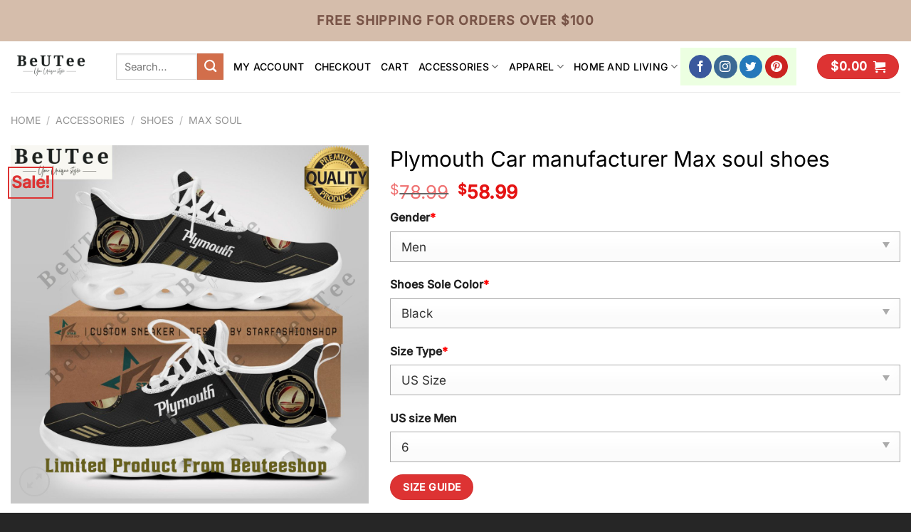

--- FILE ---
content_type: text/html; charset=UTF-8
request_url: https://beuteeshop.com/beutee/plymouth-car-manufacturer-max-soul-shoes/
body_size: 31748
content:
<!DOCTYPE html>
<html lang="en-US" class="loading-site no-js">
<head>
	<meta charset="UTF-8" />
	<link rel="profile" href="https://gmpg.org/xfn/11" />
	

	<script>(function(html){html.className = html.className.replace(/\bno-js\b/,'js')})(document.documentElement);</script>
<meta name='robots' content='index, follow, max-image-preview:large, max-snippet:-1, max-video-preview:-1' />
<meta name="viewport" content="width=device-width, initial-scale=1" />
	<!-- This site is optimized with the Yoast SEO plugin v26.7 - https://yoast.com/wordpress/plugins/seo/ -->
	<title>Plymouth Car manufacturer Max soul shoes - Beuteeshop</title>
	<meta name="description" content="Click link to buy it:👉 Plymouth Car manufacturer Max soul shoes. Not sold in store, limited design. Get it now! 🚛 Fast shipping" />
	<link rel="canonical" href="https://beuteeshop.com/beutee/plymouth-car-manufacturer-max-soul-shoes/" />
	<meta property="og:locale" content="en_US" />
	<meta property="og:type" content="article" />
	<meta property="og:title" content="Plymouth Car manufacturer Max soul shoes - Beuteeshop" />
	<meta property="og:description" content="Click link to buy it:👉 Plymouth Car manufacturer Max soul shoes. Not sold in store, limited design. Get it now! 🚛 Fast shipping" />
	<meta property="og:url" content="https://beuteeshop.com/beutee/plymouth-car-manufacturer-max-soul-shoes/" />
	<meta property="og:site_name" content="Beuteeshop" />
	<meta property="article:modified_time" content="2024-01-02T14:48:31+00:00" />
	<meta property="og:image" content="https://images.beuteeshop.com/2024/01/plymouth-car-manufacturer-max-soul-shoes-1-OvM1f.jpg" />
	<meta property="og:image:width" content="1200" />
	<meta property="og:image:height" content="1200" />
	<meta property="og:image:type" content="image/jpeg" />
	<meta name="twitter:card" content="summary_large_image" />
	<script type="application/ld+json" class="yoast-schema-graph">{"@context":"https://schema.org","@graph":[{"@type":"WebPage","@id":"https://beuteeshop.com/beutee/plymouth-car-manufacturer-max-soul-shoes/","url":"https://beuteeshop.com/beutee/plymouth-car-manufacturer-max-soul-shoes/","name":"Plymouth Car manufacturer Max soul shoes - Beuteeshop","isPartOf":{"@id":"https://beuteeshop.com/#website"},"primaryImageOfPage":{"@id":"https://beuteeshop.com/beutee/plymouth-car-manufacturer-max-soul-shoes/#primaryimage"},"image":{"@id":"https://beuteeshop.com/beutee/plymouth-car-manufacturer-max-soul-shoes/#primaryimage"},"thumbnailUrl":"https://images.beuteeshop.com/2024/01/plymouth-car-manufacturer-max-soul-shoes-1-OvM1f.jpg","datePublished":"2024-01-02T14:26:32+00:00","dateModified":"2024-01-02T14:48:31+00:00","description":"Click link to buy it:👉 Plymouth Car manufacturer Max soul shoes. Not sold in store, limited design. Get it now! 🚛 Fast shipping","breadcrumb":{"@id":"https://beuteeshop.com/beutee/plymouth-car-manufacturer-max-soul-shoes/#breadcrumb"},"inLanguage":"en-US","potentialAction":[{"@type":"ReadAction","target":["https://beuteeshop.com/beutee/plymouth-car-manufacturer-max-soul-shoes/"]}]},{"@type":"ImageObject","inLanguage":"en-US","@id":"https://beuteeshop.com/beutee/plymouth-car-manufacturer-max-soul-shoes/#primaryimage","url":"https://images.beuteeshop.com/2024/01/plymouth-car-manufacturer-max-soul-shoes-1-OvM1f.jpg","contentUrl":"https://images.beuteeshop.com/2024/01/plymouth-car-manufacturer-max-soul-shoes-1-OvM1f.jpg","width":1200,"height":1200,"caption":"Plymouth Car manufacturer Max soul shoes Your beauty is irresistible."},{"@type":"BreadcrumbList","@id":"https://beuteeshop.com/beutee/plymouth-car-manufacturer-max-soul-shoes/#breadcrumb","itemListElement":[{"@type":"ListItem","position":1,"name":"Home","item":"https://beuteeshop.com/"},{"@type":"ListItem","position":2,"name":"Shop","item":"https://beuteeshop.com/shop/"},{"@type":"ListItem","position":3,"name":"Plymouth Car manufacturer Max soul shoes"}]},{"@type":"WebSite","@id":"https://beuteeshop.com/#website","url":"https://beuteeshop.com/","name":"Beuteeshop","description":"","publisher":{"@id":"https://beuteeshop.com/#organization"},"potentialAction":[{"@type":"SearchAction","target":{"@type":"EntryPoint","urlTemplate":"https://beuteeshop.com/?s={search_term_string}"},"query-input":{"@type":"PropertyValueSpecification","valueRequired":true,"valueName":"search_term_string"}}],"inLanguage":"en-US"},{"@type":"Organization","@id":"https://beuteeshop.com/#organization","name":"Beuteeshop","url":"https://beuteeshop.com/","logo":{"@type":"ImageObject","inLanguage":"en-US","@id":"https://beuteeshop.com/#/schema/logo/image/","url":"https://images.beuteeshop.com/2022/05/logo-png-with-background.png","contentUrl":"https://images.beuteeshop.com/2022/05/logo-png-with-background.png","width":600,"height":600,"caption":"Beuteeshop"},"image":{"@id":"https://beuteeshop.com/#/schema/logo/image/"}}]}</script>
	<!-- / Yoast SEO plugin. -->


<link rel='prefetch' href='https://beuteeshop.com/wp-content/themes/flatsome/assets/js/flatsome.js?ver=8e60d746741250b4dd4e' />
<link rel='prefetch' href='https://beuteeshop.com/wp-content/themes/flatsome/assets/js/chunk.slider.js?ver=3.19.7' />
<link rel='prefetch' href='https://beuteeshop.com/wp-content/themes/flatsome/assets/js/chunk.popups.js?ver=3.19.7' />
<link rel='prefetch' href='https://beuteeshop.com/wp-content/themes/flatsome/assets/js/chunk.tooltips.js?ver=3.19.7' />
<link rel='prefetch' href='https://beuteeshop.com/wp-content/themes/flatsome/assets/js/woocommerce.js?ver=dd6035ce106022a74757' />
<link rel="alternate" type="application/rss+xml" title="Beuteeshop &raquo; Feed" href="https://beuteeshop.com/feed/" />
<link rel="alternate" type="application/rss+xml" title="Beuteeshop &raquo; Comments Feed" href="https://beuteeshop.com/comments/feed/" />
<link rel="alternate" type="application/rss+xml" title="Beuteeshop &raquo; Plymouth Car manufacturer Max soul shoes Comments Feed" href="https://beuteeshop.com/beutee/plymouth-car-manufacturer-max-soul-shoes/feed/" />
<style id='wp-img-auto-sizes-contain-inline-css' type='text/css'>
img:is([sizes=auto i],[sizes^="auto," i]){contain-intrinsic-size:3000px 1500px}
/*# sourceURL=wp-img-auto-sizes-contain-inline-css */
</style>
<link rel='stylesheet' id='gn-frontend-gnfollow-style-css' href='https://beuteeshop.com/wp-content/plugins/gn-publisher/assets/css/gn-frontend-gnfollow.min.css?ver=1.5.25' type='text/css' media='all' />
<link rel='stylesheet' id='toc-screen-css' href='https://beuteeshop.com/wp-content/plugins/table-of-contents-plus/screen.min.css?ver=2411.1' type='text/css' media='all' />
<link rel='stylesheet' id='wcpa-datetime-css' href='https://beuteeshop.com/wp-content/plugins/woo-custom-product-addons-pro/assets/plugins/datetimepicker/jquery.datetimepicker.min.css?ver=4.2.3' type='text/css' media='all' />
<link rel='stylesheet' id='wcpa-colorpicker-css' href='https://beuteeshop.com/wp-content/plugins/woo-custom-product-addons-pro/assets/plugins/spectrum/spectrum.min.css?ver=4.2.3' type='text/css' media='all' />
<link rel='stylesheet' id='wcpa-frontend-css' href='https://beuteeshop.com/wp-content/plugins/woo-custom-product-addons-pro/assets/css/frontend.min.css?ver=4.2.3' type='text/css' media='all' />
<link rel='stylesheet' id='photoswipe-css' href='https://beuteeshop.com/wp-content/plugins/woocommerce/assets/css/photoswipe/photoswipe.min.css?ver=9.8.1' type='text/css' media='all' />
<link rel='stylesheet' id='photoswipe-default-skin-css' href='https://beuteeshop.com/wp-content/plugins/woocommerce/assets/css/photoswipe/default-skin/default-skin.min.css?ver=9.8.1' type='text/css' media='all' />
<style id='woocommerce-inline-inline-css' type='text/css'>
.woocommerce form .form-row .required { visibility: visible; }
/*# sourceURL=woocommerce-inline-inline-css */
</style>
<link rel='stylesheet' id='brands-styles-css' href='https://beuteeshop.com/wp-content/plugins/woocommerce/assets/css/brands.css?ver=9.8.1' type='text/css' media='all' />
<link rel='stylesheet' id='sgbmsm-css-css' href='https://beuteeshop.com/wp-content/plugins/salesgen-upsell/modules/upsell/assets/css/styles.min.css?ver=0.6.8' type='text/css' media='all' />
<style id='sgbmsm-css-inline-css' type='text/css'>
body .salesgen-ub-announcement-product{text-align:left}
/*# sourceURL=sgbmsm-css-inline-css */
</style>
<link rel='stylesheet' id='flatsome-main-css' href='https://beuteeshop.com/wp-content/themes/flatsome/assets/css/flatsome.css?ver=3.19.7' type='text/css' media='all' />
<style id='flatsome-main-inline-css' type='text/css'>
@font-face {
				font-family: "fl-icons";
				font-display: block;
				src: url(https://beuteeshop.com/wp-content/themes/flatsome/assets/css/icons/fl-icons.eot?v=3.19.7);
				src:
					url(https://beuteeshop.com/wp-content/themes/flatsome/assets/css/icons/fl-icons.eot#iefix?v=3.19.7) format("embedded-opentype"),
					url(https://beuteeshop.com/wp-content/themes/flatsome/assets/css/icons/fl-icons.woff2?v=3.19.7) format("woff2"),
					url(https://beuteeshop.com/wp-content/themes/flatsome/assets/css/icons/fl-icons.ttf?v=3.19.7) format("truetype"),
					url(https://beuteeshop.com/wp-content/themes/flatsome/assets/css/icons/fl-icons.woff?v=3.19.7) format("woff"),
					url(https://beuteeshop.com/wp-content/themes/flatsome/assets/css/icons/fl-icons.svg?v=3.19.7#fl-icons) format("svg");
			}
/*# sourceURL=flatsome-main-inline-css */
</style>
<link rel='stylesheet' id='flatsome-shop-css' href='https://beuteeshop.com/wp-content/themes/flatsome/assets/css/flatsome-shop.css?ver=3.19.7' type='text/css' media='all' />
<link rel='stylesheet' id='flatsome-style-css' href='https://beuteeshop.com/wp-content/themes/flatsome-child/style.css?ver=3.0' type='text/css' media='all' />
<script type="text/javascript" src="https://beuteeshop.com/wp-includes/js/jquery/jquery.min.js?ver=3.7.1" id="jquery-core-js"></script>
<script type="text/javascript" src="https://beuteeshop.com/wp-content/plugins/woocommerce/assets/js/jquery-blockui/jquery.blockUI.min.js?ver=2.7.0-wc.9.8.1" id="jquery-blockui-js" data-wp-strategy="defer"></script>
<script type="text/javascript" id="wc-add-to-cart-js-extra">
/* <![CDATA[ */
var wc_add_to_cart_params = {"ajax_url":"/wp-admin/admin-ajax.php","wc_ajax_url":"/?wc-ajax=%%endpoint%%","i18n_view_cart":"View cart","cart_url":"https://beuteeshop.com/cart/","is_cart":"","cart_redirect_after_add":"no"};
//# sourceURL=wc-add-to-cart-js-extra
/* ]]> */
</script>
<script type="text/javascript" src="https://beuteeshop.com/wp-content/plugins/woocommerce/assets/js/frontend/add-to-cart.min.js?ver=9.8.1" id="wc-add-to-cart-js" defer="defer" data-wp-strategy="defer"></script>
<script type="text/javascript" src="https://beuteeshop.com/wp-content/plugins/woocommerce/assets/js/photoswipe/photoswipe.min.js?ver=4.1.1-wc.9.8.1" id="photoswipe-js" defer="defer" data-wp-strategy="defer"></script>
<script type="text/javascript" src="https://beuteeshop.com/wp-content/plugins/woocommerce/assets/js/photoswipe/photoswipe-ui-default.min.js?ver=4.1.1-wc.9.8.1" id="photoswipe-ui-default-js" defer="defer" data-wp-strategy="defer"></script>
<script type="text/javascript" id="wc-single-product-js-extra">
/* <![CDATA[ */
var wc_single_product_params = {"i18n_required_rating_text":"Please select a rating","i18n_rating_options":["1 of 5 stars","2 of 5 stars","3 of 5 stars","4 of 5 stars","5 of 5 stars"],"i18n_product_gallery_trigger_text":"View full-screen image gallery","review_rating_required":"yes","flexslider":{"rtl":false,"animation":"slide","smoothHeight":true,"directionNav":false,"controlNav":"thumbnails","slideshow":false,"animationSpeed":500,"animationLoop":false,"allowOneSlide":false},"zoom_enabled":"","zoom_options":[],"photoswipe_enabled":"1","photoswipe_options":{"shareEl":false,"closeOnScroll":false,"history":false,"hideAnimationDuration":0,"showAnimationDuration":0},"flexslider_enabled":""};
//# sourceURL=wc-single-product-js-extra
/* ]]> */
</script>
<script type="text/javascript" src="https://beuteeshop.com/wp-content/plugins/woocommerce/assets/js/frontend/single-product.min.js?ver=9.8.1" id="wc-single-product-js" defer="defer" data-wp-strategy="defer"></script>
<script type="text/javascript" src="https://beuteeshop.com/wp-content/plugins/woocommerce/assets/js/js-cookie/js.cookie.min.js?ver=2.1.4-wc.9.8.1" id="js-cookie-js" data-wp-strategy="defer"></script>
<link rel="https://api.w.org/" href="https://beuteeshop.com/wp-json/" /><link rel="alternate" title="JSON" type="application/json" href="https://beuteeshop.com/wp-json/wp/v2/product/172588" /><link rel='shortlink' href='https://beuteeshop.com/?p=172588' />
<meta name="referrer" content="no-referrer" /><link class="cs_pp_element" rel="preload" href="https://joyfulcountdown.shop?checkout=yes" as="document"><link rel="icon" type="image/png" href="/wp-content/uploads/fbrfg/favicon-96x96.png" sizes="96x96" />
<link rel="icon" type="image/svg+xml" href="/wp-content/uploads/fbrfg/favicon.svg" />
<link rel="shortcut icon" href="/wp-content/uploads/fbrfg/favicon.ico" />
<link rel="apple-touch-icon" sizes="180x180" href="/wp-content/uploads/fbrfg/apple-touch-icon.png" />
<meta name="apple-mobile-web-app-title" content="Beuteeshop" />
<link rel="manifest" href="/wp-content/uploads/fbrfg/site.webmanifest" /><!-- Global site tag (gtag.js) - Google Analytics -->
<script async src="https://www.googletagmanager.com/gtag/js?id=UA-106204562-1"></script>
<script>
  window.dataLayer = window.dataLayer || [];
  function gtag(){dataLayer.push(arguments);}
  gtag('js', new Date());

  gtag('config', 'UA-106204562-1');
</script>	<noscript><style>.woocommerce-product-gallery{ opacity: 1 !important; }</style></noscript>
	<style id="custom-css" type="text/css">:root {--primary-color: #dd3333;--fs-color-primary: #dd3333;--fs-color-secondary: #d26e4b;--fs-color-success: #7a9c59;--fs-color-alert: #b20000;--fs-experimental-link-color: #334862;--fs-experimental-link-color-hover: #111;}.tooltipster-base {--tooltip-color: #fff;--tooltip-bg-color: #000;}.off-canvas-right .mfp-content, .off-canvas-left .mfp-content {--drawer-width: 300px;}.off-canvas .mfp-content.off-canvas-cart {--drawer-width: 360px;}.container-width, .full-width .ubermenu-nav, .container, .row{max-width: 1340px}.row.row-collapse{max-width: 1310px}.row.row-small{max-width: 1332.5px}.row.row-large{max-width: 1370px}.header-main{height: 71px}#logo img{max-height: 71px}#logo{width:118px;}.header-bottom{min-height: 10px}.header-top{min-height: 58px}.transparent .header-main{height: 90px}.transparent #logo img{max-height: 90px}.has-transparent + .page-title:first-of-type,.has-transparent + #main > .page-title,.has-transparent + #main > div > .page-title,.has-transparent + #main .page-header-wrapper:first-of-type .page-title{padding-top: 120px;}.header.show-on-scroll,.stuck .header-main{height:70px!important}.stuck #logo img{max-height: 70px!important}.search-form{ width: 19%;}.header-bg-color {background-color: #ffffff}.header-bottom {background-color: #f1f1f1}.top-bar-nav > li > a{line-height: 16px }.header-main .nav > li > a{line-height: 16px }.stuck .header-main .nav > li > a{line-height: 50px }@media (max-width: 549px) {.header-main{height: 70px}#logo img{max-height: 70px}}.header-top{background-color:#d5bdab!important;}body{color: #000000}h1,h2,h3,h4,h5,h6,.heading-font{color: #000000;}body{font-size: 110%;}@media screen and (max-width: 549px){body{font-size: 100%;}}body{font-family: Inter, sans-serif;}body {font-weight: 400;font-style: normal;}.nav > li > a {font-family: Inter, sans-serif;}.mobile-sidebar-levels-2 .nav > li > ul > li > a {font-family: Inter, sans-serif;}.nav > li > a,.mobile-sidebar-levels-2 .nav > li > ul > li > a {font-weight: 500;font-style: normal;}h1,h2,h3,h4,h5,h6,.heading-font, .off-canvas-center .nav-sidebar.nav-vertical > li > a{font-family: Inter, sans-serif;}h1,h2,h3,h4,h5,h6,.heading-font,.banner h1,.banner h2 {font-weight: 400;font-style: normal;}.alt-font{font-family: Inter, sans-serif;}.alt-font {font-weight: 400!important;font-style: normal!important;}.header:not(.transparent) .header-nav-main.nav > li > a {color: #000000;}.is-divider{background-color: #dd3333;}.shop-page-title.featured-title .title-overlay{background-color: #d5bdab;}@media screen and (min-width: 550px){.products .box-vertical .box-image{min-width: 300px!important;width: 300px!important;}}.footer-1{background-color: #ffffff}.footer-2{background-color: #2d2d2d}.absolute-footer, html{background-color: #262626}.page-title-small + main .product-container > .row{padding-top:0;}button[name='update_cart'] { display: none; }.nav-vertical-fly-out > li + li {border-top-width: 1px; border-top-style: solid;}.label-new.menu-item > a:after{content:"New";}.label-hot.menu-item > a:after{content:"Hot";}.label-sale.menu-item > a:after{content:"Sale";}.label-popular.menu-item > a:after{content:"Popular";}</style>		<style type="text/css" id="wp-custom-css">
			/* .product-info.summary .price-wrapper {
    display: none;
} */
.product-template-default .product-page-price {
    font-size: 17px;
}
.product-template-default .product-page-price span.amount{
    font-size: 26px;
}
.entry-summary .wcpa_price_summary li {font-size: 22px;color: #dc0000;font-weight: 600;margin: 0;border: 0;padding-left: 0;padding-right: 0;}

.entry-summary .wcpa_price_summary {
    background: 0;
}

/* .single-product div.product.wcpa_has_options form.cart {
    padding-left: 3rem;
    padding-right: 3rem;
} */

.single-product .wcpa_form_outer, .single-product .wcpa_form_item {
    margin: 0;
}
.single-product .wcpa_form_item.wcpa_type_select {
    margin-bottom: 1em;
}
.wcpa_form_outer .wcpa_form_item select {
    margin-bottom: 0;
}
.wcpa_form_outer .wcpa_form_item .color-group .wcpa_color {
    margin: 0 .2em 0 0;
}.product-info {
    padding-top: 0;
}

.accordion-inner img {
    margin: 0 auto;
    display: block;
}
		</style>
		<style id="kirki-inline-styles">/* cyrillic-ext */
@font-face {
  font-family: 'Inter';
  font-style: normal;
  font-weight: 400;
  font-display: swap;
  src: url(https://beuteeshop.com/wp-content/fonts/inter/UcC73FwrK3iLTeHuS_nVMrMxCp50SjIa2JL7SUc.woff2) format('woff2');
  unicode-range: U+0460-052F, U+1C80-1C8A, U+20B4, U+2DE0-2DFF, U+A640-A69F, U+FE2E-FE2F;
}
/* cyrillic */
@font-face {
  font-family: 'Inter';
  font-style: normal;
  font-weight: 400;
  font-display: swap;
  src: url(https://beuteeshop.com/wp-content/fonts/inter/UcC73FwrK3iLTeHuS_nVMrMxCp50SjIa0ZL7SUc.woff2) format('woff2');
  unicode-range: U+0301, U+0400-045F, U+0490-0491, U+04B0-04B1, U+2116;
}
/* greek-ext */
@font-face {
  font-family: 'Inter';
  font-style: normal;
  font-weight: 400;
  font-display: swap;
  src: url(https://beuteeshop.com/wp-content/fonts/inter/UcC73FwrK3iLTeHuS_nVMrMxCp50SjIa2ZL7SUc.woff2) format('woff2');
  unicode-range: U+1F00-1FFF;
}
/* greek */
@font-face {
  font-family: 'Inter';
  font-style: normal;
  font-weight: 400;
  font-display: swap;
  src: url(https://beuteeshop.com/wp-content/fonts/inter/UcC73FwrK3iLTeHuS_nVMrMxCp50SjIa1pL7SUc.woff2) format('woff2');
  unicode-range: U+0370-0377, U+037A-037F, U+0384-038A, U+038C, U+038E-03A1, U+03A3-03FF;
}
/* vietnamese */
@font-face {
  font-family: 'Inter';
  font-style: normal;
  font-weight: 400;
  font-display: swap;
  src: url(https://beuteeshop.com/wp-content/fonts/inter/UcC73FwrK3iLTeHuS_nVMrMxCp50SjIa2pL7SUc.woff2) format('woff2');
  unicode-range: U+0102-0103, U+0110-0111, U+0128-0129, U+0168-0169, U+01A0-01A1, U+01AF-01B0, U+0300-0301, U+0303-0304, U+0308-0309, U+0323, U+0329, U+1EA0-1EF9, U+20AB;
}
/* latin-ext */
@font-face {
  font-family: 'Inter';
  font-style: normal;
  font-weight: 400;
  font-display: swap;
  src: url(https://beuteeshop.com/wp-content/fonts/inter/UcC73FwrK3iLTeHuS_nVMrMxCp50SjIa25L7SUc.woff2) format('woff2');
  unicode-range: U+0100-02BA, U+02BD-02C5, U+02C7-02CC, U+02CE-02D7, U+02DD-02FF, U+0304, U+0308, U+0329, U+1D00-1DBF, U+1E00-1E9F, U+1EF2-1EFF, U+2020, U+20A0-20AB, U+20AD-20C0, U+2113, U+2C60-2C7F, U+A720-A7FF;
}
/* latin */
@font-face {
  font-family: 'Inter';
  font-style: normal;
  font-weight: 400;
  font-display: swap;
  src: url(https://beuteeshop.com/wp-content/fonts/inter/UcC73FwrK3iLTeHuS_nVMrMxCp50SjIa1ZL7.woff2) format('woff2');
  unicode-range: U+0000-00FF, U+0131, U+0152-0153, U+02BB-02BC, U+02C6, U+02DA, U+02DC, U+0304, U+0308, U+0329, U+2000-206F, U+20AC, U+2122, U+2191, U+2193, U+2212, U+2215, U+FEFF, U+FFFD;
}
/* cyrillic-ext */
@font-face {
  font-family: 'Inter';
  font-style: normal;
  font-weight: 500;
  font-display: swap;
  src: url(https://beuteeshop.com/wp-content/fonts/inter/UcC73FwrK3iLTeHuS_nVMrMxCp50SjIa2JL7SUc.woff2) format('woff2');
  unicode-range: U+0460-052F, U+1C80-1C8A, U+20B4, U+2DE0-2DFF, U+A640-A69F, U+FE2E-FE2F;
}
/* cyrillic */
@font-face {
  font-family: 'Inter';
  font-style: normal;
  font-weight: 500;
  font-display: swap;
  src: url(https://beuteeshop.com/wp-content/fonts/inter/UcC73FwrK3iLTeHuS_nVMrMxCp50SjIa0ZL7SUc.woff2) format('woff2');
  unicode-range: U+0301, U+0400-045F, U+0490-0491, U+04B0-04B1, U+2116;
}
/* greek-ext */
@font-face {
  font-family: 'Inter';
  font-style: normal;
  font-weight: 500;
  font-display: swap;
  src: url(https://beuteeshop.com/wp-content/fonts/inter/UcC73FwrK3iLTeHuS_nVMrMxCp50SjIa2ZL7SUc.woff2) format('woff2');
  unicode-range: U+1F00-1FFF;
}
/* greek */
@font-face {
  font-family: 'Inter';
  font-style: normal;
  font-weight: 500;
  font-display: swap;
  src: url(https://beuteeshop.com/wp-content/fonts/inter/UcC73FwrK3iLTeHuS_nVMrMxCp50SjIa1pL7SUc.woff2) format('woff2');
  unicode-range: U+0370-0377, U+037A-037F, U+0384-038A, U+038C, U+038E-03A1, U+03A3-03FF;
}
/* vietnamese */
@font-face {
  font-family: 'Inter';
  font-style: normal;
  font-weight: 500;
  font-display: swap;
  src: url(https://beuteeshop.com/wp-content/fonts/inter/UcC73FwrK3iLTeHuS_nVMrMxCp50SjIa2pL7SUc.woff2) format('woff2');
  unicode-range: U+0102-0103, U+0110-0111, U+0128-0129, U+0168-0169, U+01A0-01A1, U+01AF-01B0, U+0300-0301, U+0303-0304, U+0308-0309, U+0323, U+0329, U+1EA0-1EF9, U+20AB;
}
/* latin-ext */
@font-face {
  font-family: 'Inter';
  font-style: normal;
  font-weight: 500;
  font-display: swap;
  src: url(https://beuteeshop.com/wp-content/fonts/inter/UcC73FwrK3iLTeHuS_nVMrMxCp50SjIa25L7SUc.woff2) format('woff2');
  unicode-range: U+0100-02BA, U+02BD-02C5, U+02C7-02CC, U+02CE-02D7, U+02DD-02FF, U+0304, U+0308, U+0329, U+1D00-1DBF, U+1E00-1E9F, U+1EF2-1EFF, U+2020, U+20A0-20AB, U+20AD-20C0, U+2113, U+2C60-2C7F, U+A720-A7FF;
}
/* latin */
@font-face {
  font-family: 'Inter';
  font-style: normal;
  font-weight: 500;
  font-display: swap;
  src: url(https://beuteeshop.com/wp-content/fonts/inter/UcC73FwrK3iLTeHuS_nVMrMxCp50SjIa1ZL7.woff2) format('woff2');
  unicode-range: U+0000-00FF, U+0131, U+0152-0153, U+02BB-02BC, U+02C6, U+02DA, U+02DC, U+0304, U+0308, U+0329, U+2000-206F, U+20AC, U+2122, U+2191, U+2193, U+2212, U+2215, U+FEFF, U+FFFD;
}</style><link rel='stylesheet' id='wc-blocks-style-css' href='https://beuteeshop.com/wp-content/plugins/woocommerce/assets/client/blocks/wc-blocks.css?ver=wc-9.8.1' type='text/css' media='all' />
</head>

<body class="wp-singular product-template-default single single-product postid-172588 wp-custom-logo wp-theme-flatsome wp-child-theme-flatsome-child theme-flatsome woocommerce woocommerce-page woocommerce-no-js lightbox nav-dropdown-has-arrow nav-dropdown-has-shadow nav-dropdown-has-border">


<a class="skip-link screen-reader-text" href="#main">Skip to content</a>

<div id="wrapper">

	
	<header id="header" class="header header-full-width has-sticky sticky-jump">
		<div class="header-wrapper">
			<div id="top-bar" class="header-top hide-for-sticky nav-dark flex-has-center">
    <div class="flex-row container">
      <div class="flex-col hide-for-medium flex-left">
          <ul class="nav nav-left medium-nav-center nav-small  nav-divided">
                        </ul>
      </div>

      <div class="flex-col hide-for-medium flex-center">
          <ul class="nav nav-center nav-small  nav-divided">
              <li class="html custom html_nav_position_text_top"><span style="color: #795548; font-size: 18px"> <strong class="uppercase"> Free shipping for orders over $100 </strong></li>          </ul>
      </div>

      <div class="flex-col hide-for-medium flex-right">
         <ul class="nav top-bar-nav nav-right nav-small  nav-divided">
                        </ul>
      </div>

            <div class="flex-col show-for-medium flex-grow">
          <ul class="nav nav-center nav-small mobile-nav  nav-divided">
              <li class="html custom html_nav_position_text_top"><span style="color: #795548; font-size: 18px"> <strong class="uppercase"> Free shipping for orders over $100 </strong></li>          </ul>
      </div>
      
    </div>
</div>
<div id="masthead" class="header-main ">
      <div class="header-inner flex-row container logo-left medium-logo-center" role="navigation">

          <!-- Logo -->
          <div id="logo" class="flex-col logo">
            
<!-- Header logo -->
<a href="https://beuteeshop.com/" title="Beuteeshop" rel="home">
		<img width="118" height="71" src="https://images.beuteeshop.com/2022/02/QEE7LSsR-logo-ngang-png-no-background.png" class="header_logo header-logo" alt="Beuteeshop"/><img  width="600" height="600" src="https://images.beuteeshop.com/2022/05/logo-png-with-background.png" class="header-logo-dark" alt="Beuteeshop"/></a>
          </div>

          <!-- Mobile Left Elements -->
          <div class="flex-col show-for-medium flex-left">
            <ul class="mobile-nav nav nav-left ">
              <li class="nav-icon has-icon">
  		<a href="#" data-open="#main-menu" data-pos="left" data-bg="main-menu-overlay" data-color="" class="is-small" aria-label="Menu" aria-controls="main-menu" aria-expanded="false">

		  <i class="icon-menu" ></i>
		  		</a>
	</li>
            </ul>
          </div>

          <!-- Left Elements -->
          <div class="flex-col hide-for-medium flex-left
            flex-grow">
            <ul class="header-nav header-nav-main nav nav-left  nav-uppercase" >
              <li class="header-search-form search-form html relative has-icon">
	<div class="header-search-form-wrapper">
		<div class="searchform-wrapper ux-search-box relative is-normal"><form role="search" method="get" class="searchform" action="https://beuteeshop.com/">
	<div class="flex-row relative">
						<div class="flex-col flex-grow">
			<label class="screen-reader-text" for="woocommerce-product-search-field-0">Search for:</label>
			<input type="search" id="woocommerce-product-search-field-0" class="search-field mb-0" placeholder="Search&hellip;" value="" name="s" />
			<input type="hidden" name="post_type" value="product" />
					</div>
		<div class="flex-col">
			<button type="submit" value="Search" class="ux-search-submit submit-button secondary button  icon mb-0" aria-label="Submit">
				<i class="icon-search" ></i>			</button>
		</div>
	</div>
	<div class="live-search-results text-left z-top"></div>
</form>
</div>	</div>
</li>
<li id="menu-item-21" class="menu-item menu-item-type-post_type menu-item-object-page menu-item-21 menu-item-design-default"><a href="https://beuteeshop.com/my-account/" class="nav-top-link">My account</a></li>
<li id="menu-item-22" class="menu-item menu-item-type-post_type menu-item-object-page menu-item-22 menu-item-design-default"><a href="https://beuteeshop.com/checkout/" class="nav-top-link">Checkout</a></li>
<li id="menu-item-23" class="menu-item menu-item-type-post_type menu-item-object-page menu-item-23 menu-item-design-default"><a href="https://beuteeshop.com/cart/" class="nav-top-link">Cart</a></li>
<li id="menu-item-42631" class="menu-item menu-item-type-taxonomy menu-item-object-product_cat current-product-ancestor menu-item-has-children menu-item-42631 menu-item-design-default has-dropdown"><a href="https://beuteeshop.com/product-category/accessories/" class="nav-top-link" aria-expanded="false" aria-haspopup="menu">ACCESSORIES<i class="icon-angle-down" ></i></a>
<ul class="sub-menu nav-dropdown nav-dropdown-default">
	<li id="menu-item-135841" class="menu-item menu-item-type-taxonomy menu-item-object-product_cat menu-item-has-children menu-item-135841 nav-dropdown-col"><a href="https://beuteeshop.com/product-category/accessories/bag-and-wallet/">BAG AND WALLET</a>
	<ul class="sub-menu nav-column nav-dropdown-default">
		<li id="menu-item-135842" class="menu-item menu-item-type-taxonomy menu-item-object-product_cat menu-item-135842"><a href="https://beuteeshop.com/product-category/accessories/bag-and-wallet/drawstring-bag/">Drawstring Bag</a></li>
		<li id="menu-item-135843" class="menu-item menu-item-type-taxonomy menu-item-object-product_cat menu-item-135843"><a href="https://beuteeshop.com/product-category/accessories/bag-and-wallet/duffle-bag/">Duffle Bag</a></li>
		<li id="menu-item-135844" class="menu-item menu-item-type-taxonomy menu-item-object-product_cat menu-item-135844"><a href="https://beuteeshop.com/product-category/accessories/bag-and-wallet/tote-bag/">Tote Bag</a></li>
	</ul>
</li>
	<li id="menu-item-135852" class="menu-item menu-item-type-taxonomy menu-item-object-product_cat menu-item-has-children menu-item-135852 nav-dropdown-col"><a href="https://beuteeshop.com/product-category/accessories/hat-and-cap/">HAT AND CAP</a>
	<ul class="sub-menu nav-column nav-dropdown-default">
		<li id="menu-item-135851" class="menu-item menu-item-type-taxonomy menu-item-object-product_cat menu-item-135851"><a href="https://beuteeshop.com/product-category/accessories/hat-and-cap/hat/">Hat</a></li>
		<li id="menu-item-135853" class="menu-item menu-item-type-taxonomy menu-item-object-product_cat menu-item-135853"><a href="https://beuteeshop.com/product-category/accessories/hat-and-cap/classic-cap/">Classic Cap</a></li>
		<li id="menu-item-135854" class="menu-item menu-item-type-taxonomy menu-item-object-product_cat menu-item-135854"><a href="https://beuteeshop.com/product-category/accessories/hat-and-cap/trucker-cap/">Trucker Cap</a></li>
	</ul>
</li>
	<li id="menu-item-135845" class="menu-item menu-item-type-taxonomy menu-item-object-product_cat current-product-ancestor menu-item-has-children menu-item-135845 nav-dropdown-col"><a href="https://beuteeshop.com/product-category/accessories/shoes/">SHOES</a>
	<ul class="sub-menu nav-column nav-dropdown-default">
		<li id="menu-item-135848" class="menu-item menu-item-type-taxonomy menu-item-object-product_cat menu-item-135848"><a href="https://beuteeshop.com/product-category/accessories/shoes/air-jordan-11/">Air Jordan 11</a></li>
		<li id="menu-item-135849" class="menu-item menu-item-type-taxonomy menu-item-object-product_cat menu-item-135849"><a href="https://beuteeshop.com/product-category/accessories/shoes/air-jordan-13/">Air Jordan 13</a></li>
		<li id="menu-item-135850" class="menu-item menu-item-type-taxonomy menu-item-object-product_cat menu-item-135850"><a href="https://beuteeshop.com/product-category/accessories/shoes/air-jordan-high-top/">Air Jordan High Top</a></li>
		<li id="menu-item-130663" class="menu-item menu-item-type-taxonomy menu-item-object-product_cat menu-item-130663"><a href="https://beuteeshop.com/product-category/accessories/shoes/crocs/">Crocs</a></li>
		<li id="menu-item-135847" class="menu-item menu-item-type-taxonomy menu-item-object-product_cat current-product-ancestor current-menu-parent current-product-parent menu-item-135847 active"><a href="https://beuteeshop.com/product-category/accessories/shoes/max-soul/">Max Soul</a></li>
		<li id="menu-item-135846" class="menu-item menu-item-type-taxonomy menu-item-object-product_cat menu-item-135846"><a href="https://beuteeshop.com/product-category/accessories/shoes/stan-smith/">Stan Smith</a></li>
		<li id="menu-item-135855" class="menu-item menu-item-type-taxonomy menu-item-object-product_cat menu-item-135855"><a href="https://beuteeshop.com/product-category/accessories/shoes/reze/">Reze</a></li>
	</ul>
</li>
</ul>
</li>
<li id="menu-item-42632" class="menu-item menu-item-type-taxonomy menu-item-object-product_cat menu-item-has-children menu-item-42632 menu-item-design-default has-dropdown"><a href="https://beuteeshop.com/product-category/apparel/" class="nav-top-link" aria-expanded="false" aria-haspopup="menu">APPAREL<i class="icon-angle-down" ></i></a>
<ul class="sub-menu nav-dropdown nav-dropdown-default">
	<li id="menu-item-135857" class="menu-item menu-item-type-taxonomy menu-item-object-product_cat menu-item-has-children menu-item-135857 nav-dropdown-col"><a href="https://beuteeshop.com/product-category/apparel/2d-shirt/">2D SHIRT</a>
	<ul class="sub-menu nav-column nav-dropdown-default">
		<li id="menu-item-135858" class="menu-item menu-item-type-taxonomy menu-item-object-product_cat menu-item-135858"><a href="https://beuteeshop.com/product-category/apparel/2d-shirt/2d-bomber-jacket/">2D Bomber Jacket</a></li>
		<li id="menu-item-135859" class="menu-item menu-item-type-taxonomy menu-item-object-product_cat menu-item-135859"><a href="https://beuteeshop.com/product-category/apparel/2d-shirt/2d-hoodie/">2D Hoodie</a></li>
		<li id="menu-item-135861" class="menu-item menu-item-type-taxonomy menu-item-object-product_cat menu-item-135861"><a href="https://beuteeshop.com/product-category/apparel/2d-shirt/2d-t-shirt/">2D T-shirt</a></li>
	</ul>
</li>
	<li id="menu-item-129182" class="menu-item menu-item-type-taxonomy menu-item-object-product_cat menu-item-has-children menu-item-129182 nav-dropdown-col"><a href="https://beuteeshop.com/product-category/apparel/3d-shirt/">3D SHIRT</a>
	<ul class="sub-menu nav-column nav-dropdown-default">
		<li id="menu-item-135856" class="menu-item menu-item-type-taxonomy menu-item-object-product_cat menu-item-135856"><a href="https://beuteeshop.com/product-category/apparel/3d-shirt/hawaiian-shirt/">Hawaiian Shirt</a></li>
		<li id="menu-item-129186" class="menu-item menu-item-type-taxonomy menu-item-object-product_cat menu-item-129186"><a href="https://beuteeshop.com/product-category/apparel/3d-shirt/3d-hoodie/">3D Hoodie</a></li>
		<li id="menu-item-129183" class="menu-item menu-item-type-taxonomy menu-item-object-product_cat menu-item-129183"><a href="https://beuteeshop.com/product-category/apparel/3d-shirt/3d-t-shirt/">3D T-shirt</a></li>
		<li id="menu-item-135885" class="menu-item menu-item-type-taxonomy menu-item-object-product_cat menu-item-135885"><a href="https://beuteeshop.com/product-category/apparel/3d-shirt/3d-polo/">3D Polo</a></li>
		<li id="menu-item-129184" class="menu-item menu-item-type-taxonomy menu-item-object-product_cat menu-item-129184"><a href="https://beuteeshop.com/product-category/apparel/3d-shirt/baseball-jersey-shirt/">Baseball Jersey Shirt</a></li>
		<li id="menu-item-129185" class="menu-item menu-item-type-taxonomy menu-item-object-product_cat menu-item-129185"><a href="https://beuteeshop.com/product-category/apparel/3d-shirt/jersey-shirt/">Jersey Shirt</a></li>
		<li id="menu-item-153741" class="menu-item menu-item-type-taxonomy menu-item-object-product_cat menu-item-153741"><a href="https://beuteeshop.com/product-category/apparel/3d-shirt/ugly-sweater/">Ugly Sweater</a></li>
	</ul>
</li>
	<li id="menu-item-129187" class="menu-item menu-item-type-taxonomy menu-item-object-product_cat menu-item-has-children menu-item-129187 nav-dropdown-col"><a href="https://beuteeshop.com/product-category/apparel/combo-outfit/">COMBO OUTFIT</a>
	<ul class="sub-menu nav-column nav-dropdown-default">
		<li id="menu-item-135863" class="menu-item menu-item-type-taxonomy menu-item-object-product_cat menu-item-135863"><a href="https://beuteeshop.com/product-category/apparel/combo-outfit/hoodie-and-sweatpants/">Hoodie and Sweatpants</a></li>
		<li id="menu-item-129188" class="menu-item menu-item-type-taxonomy menu-item-object-product_cat menu-item-129188"><a href="https://beuteeshop.com/product-category/apparel/combo-outfit/hawaiian-shirt-and-shorts/">Hawaiian Shirt and Shorts</a></li>
		<li id="menu-item-135862" class="menu-item menu-item-type-taxonomy menu-item-object-product_cat menu-item-135862"><a href="https://beuteeshop.com/product-category/apparel/combo-outfit/hoodie-and-leggings/">Hoodie and Leggings</a></li>
	</ul>
</li>
</ul>
</li>
<li id="menu-item-42633" class="menu-item menu-item-type-taxonomy menu-item-object-product_cat menu-item-has-children menu-item-42633 menu-item-design-default has-dropdown"><a href="https://beuteeshop.com/product-category/home-and-living/" class="nav-top-link" aria-expanded="false" aria-haspopup="menu">HOME AND LIVING<i class="icon-angle-down" ></i></a>
<ul class="sub-menu nav-dropdown nav-dropdown-default">
	<li id="menu-item-135865" class="menu-item menu-item-type-taxonomy menu-item-object-product_cat menu-item-has-children menu-item-135865 nav-dropdown-col"><a href="https://beuteeshop.com/product-category/home-and-living/bedroom/">BEDROOM</a>
	<ul class="sub-menu nav-column nav-dropdown-default">
		<li id="menu-item-135864" class="menu-item menu-item-type-taxonomy menu-item-object-product_cat menu-item-135864"><a href="https://beuteeshop.com/product-category/home-and-living/bedroom/bedding-set/">Bedding Set</a></li>
		<li id="menu-item-135867" class="menu-item menu-item-type-taxonomy menu-item-object-product_cat menu-item-135867"><a href="https://beuteeshop.com/product-category/home-and-living/bedroom/quilt-set/">Quilt Set</a></li>
		<li id="menu-item-135868" class="menu-item menu-item-type-taxonomy menu-item-object-product_cat menu-item-135868"><a href="https://beuteeshop.com/product-category/home-and-living/bedroom/fleece-blanket/">Fleece Blanket</a></li>
		<li id="menu-item-135866" class="menu-item menu-item-type-taxonomy menu-item-object-product_cat menu-item-135866"><a href="https://beuteeshop.com/product-category/home-and-living/bedroom/quilt-blanket/">Quilt Blanket</a></li>
	</ul>
</li>
	<li id="menu-item-135882" class="menu-item menu-item-type-taxonomy menu-item-object-product_cat menu-item-has-children menu-item-135882 nav-dropdown-col"><a href="https://beuteeshop.com/product-category/home-and-living/car-decor/">CAR DECOR</a>
	<ul class="sub-menu nav-column nav-dropdown-default">
		<li id="menu-item-135883" class="menu-item menu-item-type-taxonomy menu-item-object-product_cat menu-item-135883"><a href="https://beuteeshop.com/product-category/home-and-living/car-decor/car-seat-cover/">Car Seat Cover</a></li>
		<li id="menu-item-135884" class="menu-item menu-item-type-taxonomy menu-item-object-product_cat menu-item-135884"><a href="https://beuteeshop.com/product-category/home-and-living/car-decor/sun-shade/">Sun Shade</a></li>
	</ul>
</li>
	<li id="menu-item-135869" class="menu-item menu-item-type-taxonomy menu-item-object-product_cat menu-item-has-children menu-item-135869 nav-dropdown-col"><a href="https://beuteeshop.com/product-category/home-and-living/curtain/">CURTAIN</a>
	<ul class="sub-menu nav-column nav-dropdown-default">
		<li id="menu-item-135870" class="menu-item menu-item-type-taxonomy menu-item-object-product_cat menu-item-135870"><a href="https://beuteeshop.com/product-category/home-and-living/curtain/curtain-and-bath-set/">Curtain and Bath Set</a></li>
		<li id="menu-item-135871" class="menu-item menu-item-type-taxonomy menu-item-object-product_cat menu-item-135871"><a href="https://beuteeshop.com/product-category/home-and-living/curtain/shower-curtain/">Shower Curtain</a></li>
		<li id="menu-item-135872" class="menu-item menu-item-type-taxonomy menu-item-object-product_cat menu-item-135872"><a href="https://beuteeshop.com/product-category/home-and-living/curtain/windows-curtain/">Windows Curtain</a></li>
	</ul>
</li>
	<li id="menu-item-135873" class="menu-item menu-item-type-taxonomy menu-item-object-product_cat menu-item-has-children menu-item-135873 nav-dropdown-col"><a href="https://beuteeshop.com/product-category/home-and-living/drinkware/">DRINKWARE</a>
	<ul class="sub-menu nav-column nav-dropdown-default">
		<li id="menu-item-135877" class="menu-item menu-item-type-taxonomy menu-item-object-product_cat menu-item-135877"><a href="https://beuteeshop.com/product-category/home-and-living/drinkware/mug/">Mug</a></li>
		<li id="menu-item-135874" class="menu-item menu-item-type-taxonomy menu-item-object-product_cat menu-item-135874"><a href="https://beuteeshop.com/product-category/home-and-living/drinkware/skinny-tumbler/">Skinny Tumbler</a></li>
		<li id="menu-item-135875" class="menu-item menu-item-type-taxonomy menu-item-object-product_cat menu-item-135875"><a href="https://beuteeshop.com/product-category/home-and-living/drinkware/stainless-steel-tumbler/">Stainless Steel Tumbler</a></li>
		<li id="menu-item-135876" class="menu-item menu-item-type-taxonomy menu-item-object-product_cat menu-item-135876"><a href="https://beuteeshop.com/product-category/home-and-living/drinkware/water-bottle-tracker/">Water Bottle Tracker</a></li>
	</ul>
</li>
	<li id="menu-item-135878" class="menu-item menu-item-type-taxonomy menu-item-object-product_cat menu-item-has-children menu-item-135878 nav-dropdown-col"><a href="https://beuteeshop.com/product-category/home-and-living/flag/">FLAG</a>
	<ul class="sub-menu nav-column nav-dropdown-default">
		<li id="menu-item-135879" class="menu-item menu-item-type-taxonomy menu-item-object-product_cat menu-item-135879"><a href="https://beuteeshop.com/product-category/home-and-living/flag/garden-flag/">Garden Flag</a></li>
		<li id="menu-item-135880" class="menu-item menu-item-type-taxonomy menu-item-object-product_cat menu-item-135880"><a href="https://beuteeshop.com/product-category/home-and-living/flag/house-flag/">House Flag</a></li>
		<li id="menu-item-135881" class="menu-item menu-item-type-taxonomy menu-item-object-product_cat menu-item-135881"><a href="https://beuteeshop.com/product-category/home-and-living/flag/wall-flag/">Wall Flag</a></li>
	</ul>
</li>
	<li id="menu-item-129147" class="menu-item menu-item-type-taxonomy menu-item-object-product_cat menu-item-has-children menu-item-129147 nav-dropdown-col"><a href="https://beuteeshop.com/product-category/home-and-living/rug-and-mat/">RUG AND MAT</a>
	<ul class="sub-menu nav-column nav-dropdown-default">
		<li id="menu-item-129145" class="menu-item menu-item-type-taxonomy menu-item-object-product_cat menu-item-129145"><a href="https://beuteeshop.com/product-category/home-and-living/rug-and-mat/carpet-rug/">Carpet Rug</a></li>
		<li id="menu-item-129146" class="menu-item menu-item-type-taxonomy menu-item-object-product_cat menu-item-129146"><a href="https://beuteeshop.com/product-category/home-and-living/rug-and-mat/round-rug/">Round Rug</a></li>
		<li id="menu-item-129149" class="menu-item menu-item-type-taxonomy menu-item-object-product_cat menu-item-129149"><a href="https://beuteeshop.com/product-category/home-and-living/rug-and-mat/doormat/">Doormat</a></li>
		<li id="menu-item-129148" class="menu-item menu-item-type-taxonomy menu-item-object-product_cat menu-item-129148"><a href="https://beuteeshop.com/product-category/home-and-living/rug-and-mat/bath-mat/">Bath mat</a></li>
	</ul>
</li>
	<li id="menu-item-129141" class="menu-item menu-item-type-taxonomy menu-item-object-product_cat menu-item-has-children menu-item-129141 nav-dropdown-col"><a href="https://beuteeshop.com/product-category/home-and-living/wall-decor/">WALL DECOR</a>
	<ul class="sub-menu nav-column nav-dropdown-default">
		<li id="menu-item-129142" class="menu-item menu-item-type-taxonomy menu-item-object-product_cat menu-item-129142"><a href="https://beuteeshop.com/product-category/home-and-living/wall-decor/poster/">Poster</a></li>
		<li id="menu-item-129144" class="menu-item menu-item-type-taxonomy menu-item-object-product_cat menu-item-129144"><a href="https://beuteeshop.com/product-category/home-and-living/wall-decor/canvas/">Canvas</a></li>
		<li id="menu-item-129143" class="menu-item menu-item-type-taxonomy menu-item-object-product_cat menu-item-129143"><a href="https://beuteeshop.com/product-category/home-and-living/wall-decor/5-panel-canvas/">5 Panel Canvas</a></li>
	</ul>
</li>
</ul>
</li>
            </ul>
          </div>

          <!-- Right Elements -->
          <div class="flex-col hide-for-medium flex-right">
            <ul class="header-nav header-nav-main nav nav-right  nav-uppercase">
              <li class="html header-social-icons ml-0">
	<div class="social-icons follow-icons" ><a href="https://www.facebook.com/beuteeshop" target="_blank" data-label="Facebook" class="icon primary button circle facebook tooltip" title="Follow on Facebook" aria-label="Follow on Facebook" rel="noopener nofollow" ><i class="icon-facebook" ></i></a><a href="https://www.instagram.com/beuteeshop1/" target="_blank" data-label="Instagram" class="icon primary button circle instagram tooltip" title="Follow on Instagram" aria-label="Follow on Instagram" rel="noopener nofollow" ><i class="icon-instagram" ></i></a><a href="https://twitter.com/BeuteeShop" data-label="Twitter" target="_blank" class="icon primary button circle twitter tooltip" title="Follow on Twitter" aria-label="Follow on Twitter" rel="noopener nofollow" ><i class="icon-twitter" ></i></a><a href="https://www.pinterest.com/beuteeshop/" data-label="Pinterest" target="_blank" class="icon primary button circle pinterest tooltip" title="Follow on Pinterest" aria-label="Follow on Pinterest" rel="noopener nofollow" ><i class="icon-pinterest" ></i></a></div></li>
<li class="header-contact-wrapper">
		<ul id="header-contact" class="nav nav-divided nav-uppercase header-contact">
		
			
			
			
				</ul>
</li>
<li class="cart-item has-icon has-dropdown">
<div class="header-button">
<a href="https://beuteeshop.com/cart/" class="header-cart-link icon primary button circle is-small" title="Cart" >

<span class="header-cart-title">
          <span class="cart-price"><span class="woocommerce-Price-amount amount"><bdi><span class="woocommerce-Price-currencySymbol">&#36;</span>0.00</bdi></span></span>
  </span>

    <i class="icon-shopping-cart"
    data-icon-label="0">
  </i>
  </a>
</div>
 <ul class="nav-dropdown nav-dropdown-default">
    <li class="html widget_shopping_cart">
      <div class="widget_shopping_cart_content">
        

	<div class="ux-mini-cart-empty flex flex-row-col text-center pt pb">
				<div class="ux-mini-cart-empty-icon">
			<svg xmlns="http://www.w3.org/2000/svg" viewBox="0 0 17 19" style="opacity:.1;height:80px;">
				<path d="M8.5 0C6.7 0 5.3 1.2 5.3 2.7v2H2.1c-.3 0-.6.3-.7.7L0 18.2c0 .4.2.8.6.8h15.7c.4 0 .7-.3.7-.7v-.1L15.6 5.4c0-.3-.3-.6-.7-.6h-3.2v-2c0-1.6-1.4-2.8-3.2-2.8zM6.7 2.7c0-.8.8-1.4 1.8-1.4s1.8.6 1.8 1.4v2H6.7v-2zm7.5 3.4 1.3 11.5h-14L2.8 6.1h2.5v1.4c0 .4.3.7.7.7.4 0 .7-.3.7-.7V6.1h3.5v1.4c0 .4.3.7.7.7s.7-.3.7-.7V6.1h2.6z" fill-rule="evenodd" clip-rule="evenodd" fill="currentColor"></path>
			</svg>
		</div>
				<p class="woocommerce-mini-cart__empty-message empty">No products in the cart.</p>
					<p class="return-to-shop">
				<a class="button primary wc-backward" href="https://beuteeshop.com/shop/">
					Return to shop				</a>
			</p>
				</div>


      </div>
    </li>
     </ul>

</li>
            </ul>
          </div>

          <!-- Mobile Right Elements -->
          <div class="flex-col show-for-medium flex-right">
            <ul class="mobile-nav nav nav-right ">
              <li class="cart-item has-icon">

<div class="header-button">
		<a href="https://beuteeshop.com/cart/" class="header-cart-link icon primary button circle is-small off-canvas-toggle nav-top-link" title="Cart" data-open="#cart-popup" data-class="off-canvas-cart" data-pos="right" >

    <i class="icon-shopping-cart"
    data-icon-label="0">
  </i>
  </a>
</div>

  <!-- Cart Sidebar Popup -->
  <div id="cart-popup" class="mfp-hide">
  <div class="cart-popup-inner inner-padding cart-popup-inner--sticky">
      <div class="cart-popup-title text-center">
          <span class="heading-font uppercase">Cart</span>
          <div class="is-divider"></div>
      </div>
	  <div class="widget_shopping_cart">
		  <div class="widget_shopping_cart_content">
			  

	<div class="ux-mini-cart-empty flex flex-row-col text-center pt pb">
				<div class="ux-mini-cart-empty-icon">
			<svg xmlns="http://www.w3.org/2000/svg" viewBox="0 0 17 19" style="opacity:.1;height:80px;">
				<path d="M8.5 0C6.7 0 5.3 1.2 5.3 2.7v2H2.1c-.3 0-.6.3-.7.7L0 18.2c0 .4.2.8.6.8h15.7c.4 0 .7-.3.7-.7v-.1L15.6 5.4c0-.3-.3-.6-.7-.6h-3.2v-2c0-1.6-1.4-2.8-3.2-2.8zM6.7 2.7c0-.8.8-1.4 1.8-1.4s1.8.6 1.8 1.4v2H6.7v-2zm7.5 3.4 1.3 11.5h-14L2.8 6.1h2.5v1.4c0 .4.3.7.7.7.4 0 .7-.3.7-.7V6.1h3.5v1.4c0 .4.3.7.7.7s.7-.3.7-.7V6.1h2.6z" fill-rule="evenodd" clip-rule="evenodd" fill="currentColor"></path>
			</svg>
		</div>
				<p class="woocommerce-mini-cart__empty-message empty">No products in the cart.</p>
					<p class="return-to-shop">
				<a class="button primary wc-backward" href="https://beuteeshop.com/shop/">
					Return to shop				</a>
			</p>
				</div>


		  </div>
	  </div>
               </div>
  </div>

</li>
            </ul>
          </div>

      </div>

            <div class="container"><div class="top-divider full-width"></div></div>
      </div>

<div class="header-bg-container fill"><div class="header-bg-image fill"></div><div class="header-bg-color fill"></div></div>		</div>
	</header>

	<div class="page-title shop-page-title product-page-title">
	<div class="page-title-inner flex-row medium-flex-wrap container">
	  <div class="flex-col flex-grow medium-text-center">
	  		<div class="is-small">
	<nav class="woocommerce-breadcrumb breadcrumbs uppercase"><a href="https://beuteeshop.com">Home</a> <span class="divider">&#47;</span> <a href="https://beuteeshop.com/product-category/accessories/">ACCESSORIES</a> <span class="divider">&#47;</span> <a href="https://beuteeshop.com/product-category/accessories/shoes/">SHOES</a> <span class="divider">&#47;</span> <a href="https://beuteeshop.com/product-category/accessories/shoes/max-soul/">Max Soul</a></nav></div>
	  </div>

	   <div class="flex-col medium-text-center">
		   		   </div>
	</div>
</div>

	<main id="main" class="">

	<div class="shop-container">

		
			<div class="container">
	<div class="woocommerce-notices-wrapper"></div></div>
<div id="product-172588" class="wcpa_has_options product type-product post-172588 status-publish first instock product_cat-max-soul product_tag-car-max-soul product_tag-plymouth has-post-thumbnail sale taxable shipping-taxable purchasable product-type-simple">
	<div class="product-container">
  <div class="product-main">
    <div class="row content-row mb-0">

    	<div class="product-gallery col large-5">
						
<div class="is-sticky-column" style=""><div class="is-sticky-column__inner">
	
<div class="product-images relative mb-half has-hover woocommerce-product-gallery woocommerce-product-gallery--with-images woocommerce-product-gallery--columns-4 images" data-columns="4">

  <div class="badge-container is-larger absolute left top z-1">
<div class="callout badge badge-frame"><div class="badge-inner secondary on-sale"><span class="onsale">Sale!</span></div></div>
</div>

  <div class="image-tools absolute top show-on-hover right z-3">
      </div>

  <figure class="woocommerce-product-gallery__wrapper product-gallery-slider slider slider-nav-small mb-half"
        data-flickity-options='{
                "cellAlign": "center",
                "wrapAround": true,
                "autoPlay": false,
                "prevNextButtons":true,
                "adaptiveHeight": true,
                "imagesLoaded": true,
                "lazyLoad": 1,
                "dragThreshold" : 15,
                "pageDots": false,
                "rightToLeft": false       }'>
    <div data-thumb="https://images.beuteeshop.com/2024/01/plymouth-car-manufacturer-max-soul-shoes-1-OvM1f-150x150.jpg" data-thumb-alt="Plymouth Car manufacturer Max soul shoes Your beauty is irresistible." class="woocommerce-product-gallery__image slide first"><a href="https://images.beuteeshop.com/2024/01/plymouth-car-manufacturer-max-soul-shoes-1-OvM1f.jpg"><img width="768" height="768" src="https://images.beuteeshop.com/2024/01/plymouth-car-manufacturer-max-soul-shoes-1-OvM1f.jpg" class="wp-post-image ux-skip-lazy" alt="Plymouth Car manufacturer Max soul shoes Your beauty is irresistible." data-caption="Plymouth Car manufacturer Max soul shoes Your beauty is irresistible." data-src="https://images.beuteeshop.com/2024/01/plymouth-car-manufacturer-max-soul-shoes-1-OvM1f.jpg" data-large_image="https://images.beuteeshop.com/2024/01/plymouth-car-manufacturer-max-soul-shoes-1-OvM1f.jpg" data-large_image_width="1200" data-large_image_height="1200" decoding="async" fetchpriority="high" /></a></div>  </figure>

  <div class="image-tools absolute bottom left z-3">
        <a href="#product-zoom" class="zoom-button button is-outline circle icon tooltip hide-for-small" title="Zoom">
      <i class="icon-expand" ></i>    </a>
   </div>
</div>

	
	
	</div>
	</div>			    	</div>

    	<div class="product-info summary col-fit col entry-summary product-summary">

    		<h1 class="product-title product_title entry-title">
	Plymouth Car manufacturer Max soul shoes</h1>

<div class="price-wrapper">
	<p class="price product-page-price price-on-sale">
  <del aria-hidden="true"><span class="woocommerce-Price-amount amount"><bdi><span class="woocommerce-Price-currencySymbol">&#36;</span>78.99</bdi></span></del> <span class="screen-reader-text">Original price was: &#036;78.99.</span><ins aria-hidden="true"><span class="woocommerce-Price-amount amount"><bdi><span class="woocommerce-Price-currencySymbol">&#36;</span>58.99</bdi></span></ins><span class="screen-reader-text">Current price is: &#036;58.99.</span></p>
</div>
 
	
	<form class="cart" action="https://beuteeshop.com/beutee/plymouth-car-manufacturer-max-soul-shoes/" method="post" enctype='multipart/form-data'>
		<div class="wcpa_form_outer"   data-product='{&quot;wc_product_price&quot;:58.99,&quot;wc_product_regular_price&quot;:78.99,&quot;wc_product_price_default&quot;:58.99,&quot;product_title&quot;:&quot;&quot;,&quot;con_unit&quot;:1,&quot;product_id&quot;:172588,&quot;is_variable&quot;:false,&quot;is_grouped&quot;:false,&quot;is_external&quot;:false,&quot;stock_status&quot;:&quot;instock&quot;,&quot;stock_quantity&quot;:null,&quot;product_attributes&quot;:[],&quot;product_cfs&quot;:[]}' data-rules='{"pric_overide_base_price":false,"pric_overide_base_price_if_gt_zero":false,"pric_overide_base_price_fully":false,"pric_cal_option_once":false,"pric_use_as_fee":false,"bind_quantity":false,"quantity_bind_formula":false}'><input type="hidden" name="wcpa_field_key_checker" value="wcpa" /><div class="wcpa_row"><div class="wcpa_form_item wcpa_type_select wcpa_form_id_21569 wcpa_has_relation wcpa_validate_field "  data-related='["wcpa-select-1662976807001","wcpa-select-1662977027146","wcpa-select-1662976915253","wcpa-select-1662977053258","wcpa-select-1662976962123","wcpa-select-1662977101164"]'      id="wcpa-select-61c879ad625aa" data-type="select" ><label for="select-61c879ad625b7">Gender<span class="required_ast">*</span></label><div class="select" ><select    name="select-61c879ad625b7" class="wcpa_has_price wcpa_use_sumo "  required="required" data-validation='{&quot;label&quot;:&quot;Gender&quot;,&quot;required&quot;:true,&quot;requiredMessage&quot;:&quot;Field is required&quot;}'><option  data-price='{"priceoptions":"different_for_all","type":"select","value":"0","pricingType":"custom","excl_chars_frm_length":"","excl_chars_frm_length_is_regex":false,"taxpu":1,"con_unit":1,"is_fee":false,"is_show_price":false}' value="Male" selected="selected">Men</option><option  data-price='{"priceoptions":"different_for_all","type":"select","value":"0","pricingType":"custom","excl_chars_frm_length":"","excl_chars_frm_length_is_regex":false,"taxpu":1,"con_unit":1,"is_fee":false,"is_show_price":false}' value="Female" >Women</option></select><div class="select_arrow"></div></div><span class="wcpa_priceouter" style="display:none" ><span class="wcpa_price"><span class="woocommerce-Price-currencySymbol">&#36;</span><span class="price_value">0.00</span></span></span></div></div><div class="wcpa_row"><div class="wcpa_form_item wcpa_type_select wcpa_form_id_21569 wcpa_validate_field "        id="wcpa-select-61c879ad625c1" data-type="select" ><label for="select-61c879ad625cb">Shoes Sole Color<span class="required_ast">*</span></label><div class="select" ><select    name="select-61c879ad625cb" class="wcpa_has_price wcpa_use_sumo "  required="required" data-validation='{&quot;label&quot;:&quot;Shoes Sole Color&quot;,&quot;required&quot;:true,&quot;requiredMessage&quot;:&quot;Field is required&quot;}'><option  data-price='{"priceoptions":"different_for_all","type":"select","value":"4","pricingType":"custom","excl_chars_frm_length":"","excl_chars_frm_length_is_regex":false,"taxpu":1,"con_unit":1,"is_fee":false,"is_show_price":false}' value="Black" selected="selected">Black</option><option  data-price='{"priceoptions":"different_for_all","type":"select","value":"4","pricingType":"custom","excl_chars_frm_length":"","excl_chars_frm_length_is_regex":false,"taxpu":1,"con_unit":1,"is_fee":false,"is_show_price":false}' value="White" >White</option></select><div class="select_arrow"></div></div><span class="wcpa_priceouter" style="display:none" ><span class="wcpa_price"><span class="woocommerce-Price-currencySymbol">&#36;</span><span class="price_value">0.00</span></span></span></div></div><div class="wcpa_row"><div class="wcpa_form_item wcpa_type_select wcpa_form_id_21569 wcpa_has_relation wcpa_validate_field "  data-related='["wcpa-select-1662976807001","wcpa-select-1662977027146","wcpa-select-1662976915253","wcpa-select-1662977053258","wcpa-select-1662976962123","wcpa-select-1662977101164"]'      id="wcpa-select-61c879ad625d4" data-type="select" ><label for="select-61c879ad625dd">Size Type<span class="required_ast">*</span></label><div class="select" ><select    name="select-61c879ad625dd" class="wcpa_has_price wcpa_use_sumo "  required="required" data-validation='{&quot;label&quot;:&quot;Size Type&quot;,&quot;required&quot;:true,&quot;requiredMessage&quot;:&quot;Field is required&quot;}'><option  data-price='{"priceoptions":"different_for_all","type":"select","value":"0","pricingType":"custom","excl_chars_frm_length":"","excl_chars_frm_length_is_regex":false,"taxpu":1,"con_unit":1,"is_fee":false,"is_show_price":false}' value="US Size" selected="selected">US Size</option><option  data-price='{"priceoptions":"different_for_all","type":"select","value":"0","pricingType":"custom","excl_chars_frm_length":"","excl_chars_frm_length_is_regex":false,"taxpu":1,"con_unit":1,"is_fee":false,"is_show_price":false}' value="EU Size" >EU Size</option><option  data-price='{"priceoptions":"different_for_all","type":"select","value":"0","pricingType":"custom","excl_chars_frm_length":"","excl_chars_frm_length_is_regex":false,"taxpu":1,"con_unit":1,"is_fee":false,"is_show_price":false}' value="UK Size" >UK Size</option></select><div class="select_arrow"></div></div><span class="wcpa_priceouter" style="display:none" ><span class="wcpa_price"><span class="woocommerce-Price-currencySymbol">&#36;</span><span class="price_value">0.00</span></span></span></div></div><div class="wcpa_row"><div class="wcpa_form_item wcpa_type_select wcpa_form_id_21569 wcpa_has_rules wcpa_validate_field " style="display:none;"  data-rules='{&quot;rules&quot;:[{&quot;operator&quot;:false,&quot;rules&quot;:[{&quot;operator&quot;:&quot;and&quot;,&quot;rules&quot;:{&quot;cl_field&quot;:&quot;wcpa-select-61c879ad625aa&quot;,&quot;cl_relation&quot;:&quot;is&quot;,&quot;cl_val&quot;:{&quot;i&quot;:&quot;0&quot;,&quot;value&quot;:&quot;Male&quot;}}},{&quot;operator&quot;:false,&quot;rules&quot;:{&quot;cl_field&quot;:&quot;wcpa-select-61c879ad625d4&quot;,&quot;cl_relation&quot;:&quot;is&quot;,&quot;cl_val&quot;:{&quot;i&quot;:&quot;0&quot;,&quot;value&quot;:&quot;US Size&quot;}}}]}],&quot;action&quot;:&quot;show&quot;}'     id="wcpa-select-1662976807001" data-type="select" ><label for="select-1662976807001">US size Men</label><div class="select" ><select    name="select-1662976807001" class="wcpa_use_sumo "   data-validation='{&quot;label&quot;:&quot;US size Men&quot;}'><option   value="option-1" >6</option><option   value="option-2" >7</option><option   value="option-3" >8</option><option   value="option-4" >9</option><option   value="option-5" >10</option><option   value="option-6" >11</option><option   value="option-7" >12</option><option   value="option-8" >13</option><option   value="option-9" >14</option><option   value="option-10" >15</option></select><div class="select_arrow"></div></div></div></div><div class="wcpa_row"><div class="wcpa_form_item wcpa_type_select wcpa_form_id_21569 wcpa_has_rules wcpa_validate_field " style="display:none;"  data-rules='{&quot;rules&quot;:[{&quot;operator&quot;:false,&quot;rules&quot;:[{&quot;operator&quot;:&quot;and&quot;,&quot;rules&quot;:{&quot;cl_field&quot;:&quot;wcpa-select-61c879ad625aa&quot;,&quot;cl_relation&quot;:&quot;is&quot;,&quot;cl_val&quot;:{&quot;i&quot;:&quot;1&quot;,&quot;value&quot;:&quot;Female&quot;}}},{&quot;operator&quot;:false,&quot;rules&quot;:{&quot;cl_field&quot;:&quot;wcpa-select-61c879ad625d4&quot;,&quot;cl_relation&quot;:&quot;is&quot;,&quot;cl_val&quot;:{&quot;i&quot;:&quot;0&quot;,&quot;value&quot;:&quot;US Size&quot;}}}]}],&quot;action&quot;:&quot;show&quot;}'     id="wcpa-select-1662977027146" data-type="select" ><label for="select-1662977027145">US size Women</label><div class="select" ><select    name="select-1662977027145" class="wcpa_use_sumo "   data-validation='{&quot;label&quot;:&quot;US size Women&quot;}'><option   value="option-1" >6</option><option   value="option-2" >7</option><option   value="option-3" >8</option><option   value="option-4" >9</option><option   value="option-5" >10</option><option   value="option-6" >11</option><option   value="option-7" >12</option></select><div class="select_arrow"></div></div></div></div><div class="wcpa_row"><div class="wcpa_form_item wcpa_type_select wcpa_form_id_21569 wcpa_has_rules wcpa_validate_field " style="display:none;"  data-rules='{&quot;rules&quot;:[{&quot;operator&quot;:false,&quot;rules&quot;:[{&quot;operator&quot;:&quot;and&quot;,&quot;rules&quot;:{&quot;cl_field&quot;:&quot;wcpa-select-61c879ad625aa&quot;,&quot;cl_relation&quot;:&quot;is&quot;,&quot;cl_val&quot;:{&quot;i&quot;:&quot;0&quot;,&quot;value&quot;:&quot;Male&quot;}}},{&quot;operator&quot;:false,&quot;rules&quot;:{&quot;cl_field&quot;:&quot;wcpa-select-61c879ad625d4&quot;,&quot;cl_relation&quot;:&quot;is&quot;,&quot;cl_val&quot;:{&quot;i&quot;:&quot;2&quot;,&quot;value&quot;:&quot;UK Size&quot;}}}]}],&quot;action&quot;:&quot;show&quot;}'     id="wcpa-select-1662976915253" data-type="select" ><label for="select-1662976915252">UK size Men</label><div class="select" ><select    name="select-1662976915252" class="wcpa_use_sumo "   data-validation='{&quot;label&quot;:&quot;UK size Men&quot;}'><option   value="option-1" >6</option><option   value="option-2" >6.5</option><option   value="option-3" >7.5</option><option   value="option-4" >8.5</option><option   value="option-5" >9.5</option><option   value="option-6" >10.5</option><option   value="option-7" >11.5</option><option   value="option-8" >12.5</option><option   value="option-9" >13.5</option><option   value="option-10" >14.5</option></select><div class="select_arrow"></div></div></div></div><div class="wcpa_row"><div class="wcpa_form_item wcpa_type_select wcpa_form_id_21569 wcpa_has_rules wcpa_validate_field " style="display:none;"  data-rules='{&quot;rules&quot;:[{&quot;operator&quot;:false,&quot;rules&quot;:[{&quot;operator&quot;:&quot;and&quot;,&quot;rules&quot;:{&quot;cl_field&quot;:&quot;wcpa-select-61c879ad625aa&quot;,&quot;cl_relation&quot;:&quot;is&quot;,&quot;cl_val&quot;:{&quot;i&quot;:&quot;1&quot;,&quot;value&quot;:&quot;Female&quot;}}},{&quot;operator&quot;:false,&quot;rules&quot;:{&quot;cl_field&quot;:&quot;wcpa-select-61c879ad625d4&quot;,&quot;cl_relation&quot;:&quot;is&quot;,&quot;cl_val&quot;:{&quot;i&quot;:&quot;2&quot;,&quot;value&quot;:&quot;UK Size&quot;}}}]}],&quot;action&quot;:&quot;show&quot;}'     id="wcpa-select-1662977053258" data-type="select" ><label for="select-1662977053257">UK size Women</label><div class="select" ><select    name="select-1662977053257" class="wcpa_use_sumo "   data-validation='{&quot;label&quot;:&quot;UK size Women&quot;}'><option   value="option-1" >4</option><option   value="option-2" >5</option><option   value="option-3" >6</option><option   value="option-4" >7</option><option   value="option-5" >8</option><option   value="option-6" >9</option><option   value="option-7" >10</option></select><div class="select_arrow"></div></div></div></div><div class="wcpa_row"><div class="wcpa_form_item wcpa_type_select wcpa_form_id_21569 wcpa_has_rules wcpa_validate_field " style="display:none;"  data-rules='{&quot;rules&quot;:[{&quot;operator&quot;:false,&quot;rules&quot;:[{&quot;operator&quot;:&quot;and&quot;,&quot;rules&quot;:{&quot;cl_field&quot;:&quot;wcpa-select-61c879ad625aa&quot;,&quot;cl_relation&quot;:&quot;is&quot;,&quot;cl_val&quot;:{&quot;i&quot;:&quot;0&quot;,&quot;value&quot;:&quot;Male&quot;}}},{&quot;operator&quot;:false,&quot;rules&quot;:{&quot;cl_field&quot;:&quot;wcpa-select-61c879ad625d4&quot;,&quot;cl_relation&quot;:&quot;is&quot;,&quot;cl_val&quot;:{&quot;i&quot;:&quot;1&quot;,&quot;value&quot;:&quot;EU Size&quot;}}}]}],&quot;action&quot;:&quot;show&quot;}'     id="wcpa-select-1662976962123" data-type="select" ><label for="select-1662976962122">EU size Men</label><div class="select" ><select    name="select-1662976962122" class="wcpa_use_sumo "   data-validation='{&quot;label&quot;:&quot;EU size Men&quot;}'><option   value="option-1" >39</option><option   value="option-2" >40</option><option   value="option-3" >41</option><option   value="option-4" >42</option><option   value="option-5" >43</option><option   value="option-6" >44</option><option   value="option-7" >45</option><option   value="option-8" >46</option><option   value="option-9" >47</option><option   value="option-10" >48</option></select><div class="select_arrow"></div></div></div></div><div class="wcpa_row"><div class="wcpa_form_item wcpa_type_select wcpa_form_id_21569 wcpa_has_rules wcpa_validate_field " style="display:none;"  data-rules='{&quot;rules&quot;:[{&quot;operator&quot;:false,&quot;rules&quot;:[{&quot;operator&quot;:&quot;and&quot;,&quot;rules&quot;:{&quot;cl_field&quot;:&quot;wcpa-select-61c879ad625aa&quot;,&quot;cl_relation&quot;:&quot;is&quot;,&quot;cl_val&quot;:{&quot;i&quot;:&quot;1&quot;,&quot;value&quot;:&quot;Female&quot;}}},{&quot;operator&quot;:false,&quot;rules&quot;:{&quot;cl_field&quot;:&quot;wcpa-select-61c879ad625d4&quot;,&quot;cl_relation&quot;:&quot;is&quot;,&quot;cl_val&quot;:{&quot;i&quot;:&quot;1&quot;,&quot;value&quot;:&quot;EU Size&quot;}}}]}],&quot;action&quot;:&quot;show&quot;}'     id="wcpa-select-1662977101164" data-type="select" ><label for="select-1662977101163">EU size Women</label><div class="select" ><select    name="select-1662977101163" class="wcpa_use_sumo "   data-validation='{&quot;label&quot;:&quot;EU size Women&quot;}'><option   value="option-1" >36</option><option   value="option-2" >37</option><option   value="option-3" >38</option><option   value="option-4" >39</option><option   value="option-5" >40</option><option   value="option-6" >41</option><option   value="option-7" >42</option></select><div class="select_arrow"></div></div></div></div><div class="wcpa_row"><div class="wcpa_form_item wcpa_type_paragraph wcpa_form_id_21569 wcpa_validate_field "        id="wcpa-paragraph-1658050709060" data-type="paragraph" ><div  class="wcpa_paragraph_block " ><a href="#size-guide" class="button primary is-small"  style="border-radius:50px;">
		<span>Size Guide</span>
	</a>
	<div id="size-guide"
	     class="lightbox-by-id lightbox-content mfp-hide lightbox-white "
	     style="max-width:800px ;padding:30px">
		<figure id="attachment_131107" aria-describedby="caption-attachment-131107" style="width: 756px" class="wp-caption aligncenter"><img class="size-full wp-image-131107" title="max soul size chart" src="https://images.beuteeshop.com/2022/07/max-soul-size-chart.jpg" alt="max soul size chart" width="756" height="615" /><figcaption id="caption-attachment-131107" class="wp-caption-text">max soul size chart</figcaption></figure>	</div>
	
	</div></div></div></div><div class="wcpa_price_summary"><ul> <li class="wcpa_total">
                                <span>Total: </span><span class="wcpa_price_outer "><span class="wcpa_price"><span class="woocommerce-Price-currencySymbol">&#36;</span><span class="price_value">0.00</span></span></span></li> </ul></div>
			<div class="ux-quantity quantity buttons_added">
		<input type="button" value="-" class="ux-quantity__button ux-quantity__button--minus button minus is-form">				<label class="screen-reader-text" for="quantity_6970c69b0d5dc">Plymouth Car manufacturer Max soul shoes quantity</label>
		<input
			type="number"
						id="quantity_6970c69b0d5dc"
			class="input-text qty text"
			name="quantity"
			value="1"
			aria-label="Product quantity"
						min="1"
			max=""
							step="1"
				placeholder=""
				inputmode="numeric"
				autocomplete="off"
					/>
				<input type="button" value="+" class="ux-quantity__button ux-quantity__button--plus button plus is-form">	</div>
	
		<button type="submit" name="add-to-cart" value="172588" class="single_add_to_cart_button button alt">Add to cart</button>

			</form>

	<div class="salesgen-bmsm-wrapper bmsm-layout-style1">
						<div class="salesgen-bmsm-heading" data-style="style1">
				<div class="sgboxes">
					<div class="sgbox1">
						<svg height="50pt" viewBox="0 0 512 512" width="50pt" xmlns="http://www.w3.org/2000/svg"><path d="m416.667969 0h-321.335938c-52.566406 0-95.332031 42.765625-95.332031 95.332031v264.53125c0 52.566407 42.765625 95.332031 95.332031 95.332031h97.648438l52.414062 52.410157c2.925781 2.929687 6.765625 4.394531 10.605469 4.394531 3.835938 0 7.675781-1.464844 10.605469-4.394531l52.410156-52.410157h97.648437c52.566407 0 95.332032-42.765624 95.332032-95.332031v-264.53125c.003906-52.566406-42.761719-95.332031-95.328125-95.332031zm65.332031 359.863281c0 36.023438-29.308594 65.332031-65.332031 65.332031h-103.863281c-3.976563 0-7.792969 1.582032-10.605469 4.394532l-46.199219 46.195312-46.199219-46.195312c-2.8125-2.816406-6.625-4.394532-10.605469-4.394532h-103.863281c-36.023437 0-65.332031-29.308593-65.332031-65.332031v-264.53125c0-36.023437 29.308594-65.332031 65.332031-65.332031h321.335938c36.023437 0 65.332031 29.308594 65.332031 65.332031zm0 0"/><path d="m137.859375 134.949219h-50.558594c-2.070312 0-3.75 1.679687-3.75 3.75v10.074219c0 2.070312 1.679688 3.75 3.75 3.75h16.023438v51.378906c0 2.074218 1.679687 3.75 3.75 3.75h11.011719c2.070312 0 3.75-1.675782 3.75-3.75v-51.378906h16.023437c2.070313 0 3.75-1.679688 3.75-3.75v-10.074219c0-2.070313-1.679687-3.75-3.75-3.75zm0 0"/><path d="m160.804688 207.652344c2.070312 0 3.75-1.675782 3.75-3.75v-22.929688h24.871093v22.929688c0 2.074218 1.679688 3.75 3.75 3.75h11.003907c2.074218 0 3.75-1.675782 3.75-3.75v-65.203125c0-2.070313-1.675782-3.75-3.75-3.75h-11.003907c-2.070312 0-3.75 1.679687-3.75 3.75v24.515625h-24.871093v-24.515625c0-2.070313-1.679688-3.75-3.75-3.75h-11.003907c-2.074219 0-3.75 1.679687-3.75 3.75v65.203125c0 2.074218 1.675781 3.75 3.75 3.75zm0 0"/><path d="m257.144531 137.1875c-.597656-1.359375-1.945312-2.238281-3.429687-2.238281h-11.753906c-1.484376 0-2.832032.878906-3.433594 2.238281l-28.730469 65.207031c-.511719 1.15625-.402344 2.496094.292969 3.558594.6875 1.0625 1.871094 1.703125 3.140625 1.703125h11.753906c1.484375 0 2.832031-.878906 3.429687-2.242188l5.546876-12.589843h27.753906l5.546875 12.589843c.597656 1.363282 1.945312 2.242188 3.429687 2.242188h11.753906.023438c2.070312 0 3.75-1.679688 3.75-3.75 0-.675781-.179688-1.304688-.488281-1.851562zm-3.210937 37.964844h-12.191406l6.097656-13.820313zm0 0"/><path d="m351.382812 134.949219h-11.011718c-2.070313 0-3.75 1.679687-3.75 3.75v37.765625l-31.160156-40.066406c-.707032-.914063-1.800782-1.449219-2.957032-1.449219h-11.011718c-2.070313 0-3.75 1.679687-3.75 3.75v65.207031c0 2.070312 1.679687 3.75 3.75 3.75h11.011718c2.070313 0 3.75-1.679688 3.75-3.75v-36.632812l30.222656 38.929687c.710938.917969 1.804688 1.453125 2.960938 1.453125h11.941406c2.070313 0 3.75-1.679688 3.75-3.75v-65.207031c.003906-2.070313-1.675781-3.75-3.746094-3.75zm0 0"/><path d="m402.949219 167.523438 24.140625-26.289063c1.007812-1.09375 1.269531-2.683594.671875-4.042969-.601563-1.363281-1.945313-2.242187-3.433594-2.242187h-13.992187c-1.039063 0-2.027344.429687-2.734376 1.183593l-23.367187 24.898438v-22.332031c0-2.070313-1.679687-3.75-3.75-3.75h-11.007813c-2.070312 0-3.75 1.679687-3.75 3.75v65.203125c0 2.074218 1.679688 3.75 3.75 3.75h11.007813c2.070313 0 3.75-1.675782 3.75-3.75v-16.808594l5.476563-5.90625 18.941406 24.984375c.710937.933594 1.816406 1.480469 2.988281 1.480469h13.058594c1.410156 0 2.703125-.789063 3.34375-2.042969.640625-1.257813.523437-2.765625-.304688-3.90625zm0 0"/><path d="m214.449219 248.808594c-.660157-1.1875-1.914063-1.921875-3.269531-1.921875h-12.035157c-1.316406 0-2.535156.691406-3.214843 1.820312l-14.601563 24.3125-14.601563-24.3125c-.679687-1.128906-1.898437-1.820312-3.214843-1.820312h-12.035157c-1.359374 0-2.609374.734375-3.273437 1.921875-.664063 1.183594-.632813 2.636718.078125 3.792968l23.699219 38.554688v24.6875c0 2.070312 1.679687 3.75 3.75 3.75h11.195312c2.070313 0 3.75-1.679688 3.75-3.75v-24.6875l23.695313-38.554688c.714844-1.160156.742187-2.609374.078125-3.792968zm0 0"/><path d="m247.464844 245.304688c-10.671875 0-19.777344 3.605468-27.0625 10.71875-7.308594 7.140624-11.015625 16.140624-11.015625 26.75 0 10.613281 3.707031 19.613281 11.015625 26.75 7.289062 7.117187 16.394531 10.722656 27.0625 10.722656 10.667968 0 19.769531-3.605469 27.058594-10.722656 7.3125-7.136719 11.019531-16.140626 11.019531-26.75 0-10.609376-3.707031-19.609376-11.019531-26.75-7.285157-7.113282-16.386719-10.71875-27.058594-10.71875zm0 57.367187c-5.457032 0-9.929688-1.886719-13.675782-5.761719-3.777343-3.910156-5.613281-8.53125-5.613281-14.136718 0-5.601563 1.835938-10.226563 5.613281-14.136719 3.746094-3.875 8.21875-5.761719 13.675782-5.761719 5.457031 0 9.929687 1.886719 13.671875 5.757812 3.78125 3.917969 5.621093 8.542969 5.621093 14.140626 0 5.601562-1.839843 10.226562-5.621093 14.136718-3.742188 3.875-8.210938 5.761719-13.671875 5.761719zm0 0"/><path d="m350.074219 246.886719h-11.007813c-2.070312 0-3.75 1.679687-3.75 3.75v36.101562c0 5.023438-1.203125 8.972657-3.574218 11.738281-2.257813 2.636719-5.292969 3.917969-9.28125 3.917969-3.984376 0-7.019532-1.28125-9.277344-3.917969-2.371094-2.765624-3.574219-6.714843-3.574219-11.738281v-36.101562c0-2.070313-1.679687-3.75-3.75-3.75h-11.007813c-2.074218 0-3.75 1.679687-3.75 3.75v36.566406c0 10.394531 2.980469 18.589844 8.863282 24.363281 5.859375 5.757813 13.429687 8.679688 22.496094 8.679688 9.066406 0 16.636718-2.921875 22.5-8.679688 5.882812-5.773437 8.863281-13.96875 8.863281-24.363281v-36.566406c0-2.070313-1.679688-3.75-3.75-3.75zm0 0"/></svg>					</div>
					<div class="sgbox2">
						<div class="sgbmsm-title">Buy More Save More!</div>
						<div class="sgbmsm-text">It’s time to give thanks for all the little things.</div>
					</div>
				</div>
			</div>
						
<ul class="salesgen-bmsm-items sg-has-button" data-discount_type="items" data-style="style1">
											<li>
								<div class="salesgen-bmsm-item-text">
									<span class="salesgen-bmsm-item-label">5% OFF</span>
									<span class="salesgen-bmsm-item-title-wrp">
										<span class="salesgen-bmsm-item-title"> 2 items get <span class="salesgen-bmsm-item-label2">5% OFF</span></span> on cart total	
									</span>
																		<span class="salesgen-bmsm-items-add" data-quantity="2">Buy 2</span>
																</div>
							</li>
														<li>
								<div class="salesgen-bmsm-item-text">
									<span class="salesgen-bmsm-item-label">10% OFF</span>
									<span class="salesgen-bmsm-item-title-wrp">
										<span class="salesgen-bmsm-item-title"> 3 items get <span class="salesgen-bmsm-item-label2">10% OFF</span></span> on cart total	
									</span>
																		<span class="salesgen-bmsm-items-add" data-quantity="3">Buy 3</span>
																</div>
							</li>
														<li>
								<div class="salesgen-bmsm-item-text">
									<span class="salesgen-bmsm-item-label">15% OFF</span>
									<span class="salesgen-bmsm-item-title-wrp">
										<span class="salesgen-bmsm-item-title"> 4 items get <span class="salesgen-bmsm-item-label2">15% OFF</span></span> on cart total	
									</span>
																		<span class="salesgen-bmsm-items-add" data-quantity="4">Buy 4</span>
																</div>
							</li>
														<li>
								<div class="salesgen-bmsm-item-text">
									<span class="salesgen-bmsm-item-label">20% OFF</span>
									<span class="salesgen-bmsm-item-title-wrp">
										<span class="salesgen-bmsm-item-title"> 5 items get <span class="salesgen-bmsm-item-label2">20% OFF</span></span> on cart total	
									</span>
																		<span class="salesgen-bmsm-items-add" data-quantity="5">Buy 5</span>
																</div>
							</li>
										</ul>
</div><div class="salesgen-upsell-bundle sg-upsell-layout-2">
	
	<h2>Frequently Bought Together:</h2>
	
	<div class="salesgen-upsell-wrapper row row-small" data-current-price="58.99" data-cart-total="0" data-variants='%7B%7D'>
		<div class="col large-12 small-12 sg-bundle-preview-wrp">
			<div class="salesgen-upsell-items row">
									<div data-parent="172588" data-type="simple" data-price="58.99" data-base-price="58.99" data-id="172588" class="medium-4 small-4 large-4 col sgbmsm-item-172588 salesgen-upsell-item salesgen-upsell-selected">
						<div class="has-hover wcpa_has_options product type-product post-172588 status-publish instock product_cat-max-soul product_tag-car-max-soul product_tag-plymouth has-post-thumbnail sale taxable shipping-taxable purchasable product-type-simple">
							<div class="box-image">
								<div class="image-fade_in_back">
									<a href="https://beuteeshop.com/beutee/plymouth-car-manufacturer-max-soul-shoes/" target="_blank" rel="nofollow">
										<img alt="Plymouth Car manufacturer Max soul shoes" width="300" height="300" src="data:image/svg+xml,%3Csvg%20viewBox%3D%220%200%20300%20300%22%20xmlns%3D%22http%3A%2F%2Fwww.w3.org%2F2000%2Fsvg%22%3E%3C%2Fsvg%3E" data-src="https://images.beuteeshop.com/2024/01/plymouth-car-manufacturer-max-soul-shoes-1-OvM1f.jpg" class="lazy-load sgub-product-image sgub-product-image-main" alt="Plymouth Car manufacturer Max soul shoes Your beauty is irresistible." decoding="async" />									</a>
								</div>
															</div>
						</div>
					</div>
										<div data-parent="172577" data-type="simple" data-price="58.99" data-base-price="58.99" data-id="172577" class="medium-4 small-4 large-4 col sgbmsm-item-172577 salesgen-upsell-item salesgen-upsell-selected">
						<div class="has-hover wcpa_has_options product type-product post-172588 status-publish instock product_cat-max-soul product_tag-car-max-soul product_tag-plymouth has-post-thumbnail sale taxable shipping-taxable purchasable product-type-simple">
							<div class="box-image">
								<div class="image-fade_in_back">
									<a href="https://beuteeshop.com/beutee/gmc-car-manufacturer-max-soul-shoes/" target="_blank" rel="nofollow">
										<img alt="GMC Car manufacturer Max soul shoes" width="300" height="300" src="data:image/svg+xml,%3Csvg%20viewBox%3D%220%200%20300%20300%22%20xmlns%3D%22http%3A%2F%2Fwww.w3.org%2F2000%2Fsvg%22%3E%3C%2Fsvg%3E" data-src="https://images.beuteeshop.com/2024/01/gmc-car-manufacturer-max-soul-shoes-1-zqneW.jpg" class="lazy-load sgub-product-image sgub-product-image-main" alt="GMC Car manufacturer Max soul shoes Radiant and glowing Pic dear" decoding="async" />									</a>
								</div>
															</div>
						</div>
					</div>
										<div data-parent="172596" data-type="simple" data-price="58.99" data-base-price="58.99" data-id="172596" class="medium-4 small-4 large-4 col sgbmsm-item-172596 salesgen-upsell-item salesgen-upsell-selected">
						<div class="has-hover wcpa_has_options product type-product post-172588 status-publish instock product_cat-max-soul product_tag-car-max-soul product_tag-plymouth has-post-thumbnail sale taxable shipping-taxable purchasable product-type-simple">
							<div class="box-image">
								<div class="image-fade_in_back">
									<a href="https://beuteeshop.com/beutee/volkswagen-car-manufacturer-max-soul-shoes/" target="_blank" rel="nofollow">
										<img alt="Volkswagen Car manufacturer Max soul shoes" width="300" height="300" src="data:image/svg+xml,%3Csvg%20viewBox%3D%220%200%20300%20300%22%20xmlns%3D%22http%3A%2F%2Fwww.w3.org%2F2000%2Fsvg%22%3E%3C%2Fsvg%3E" data-src="https://images.beuteeshop.com/2024/01/volkswagen-car-manufacturer-max-soul-shoes-1-Jbyd3.jpg" class="lazy-load sgub-product-image sgub-product-image-main" alt="Volkswagen Car manufacturer Max soul shoes Wow, cute pie" decoding="async" />									</a>
								</div>
															</div>
						</div>
					</div>
								</div>
		</div>
		<div class="col large-12 small-12 sg-checkboxes-wrapper"><ul class="salesgen-upsell-checkboxes">
					<li data-parent="172588" data-type="simple" data-price="58.99" data-base-price="58.99" data-id="172588" class="salesgen-upsell-item-list-selected salesgen-upsell-item-list"><div class="salesgen-upsell-item-list-heading-wrp">	<input data-change=".sgbmsm-item-172588" class="salesgen-upsell-item-checkbox" type="checkbox" checked="checked" name="upsells[]" value="172588" id="salesgen-upsell-item-handler-172588"  aria-label="Plymouth Car manufacturer Max soul shoes"/>	<a href="https://beuteeshop.com/beutee/plymouth-car-manufacturer-max-soul-shoes/" target="_blank"><strong>This item:</strong> Plymouth Car manufacturer Max soul shoes</a><span class="sgbmsm-price-checkbox"><del aria-hidden="true"><span class="woocommerce-Price-amount amount"><bdi><span class="woocommerce-Price-currencySymbol">&#36;</span>78.99</bdi></span></del> <span class="screen-reader-text">Original price was: &#036;78.99.</span><ins aria-hidden="true"><span class="woocommerce-Price-amount amount"><bdi><span class="woocommerce-Price-currencySymbol">&#36;</span>58.99</bdi></span></ins><span class="screen-reader-text">Current price is: &#036;58.99.</span></span></div><div class="sgbmsm-price-checkbox-wrp active-select-options"><a class="salesgen-select-options button" href="#"> Select Options</a><div class="salesgen-upsell-options"><form><div class="wcpa_form_outer"   data-product='{&quot;wc_product_price&quot;:58.99,&quot;wc_product_regular_price&quot;:78.99,&quot;wc_product_price_default&quot;:58.99,&quot;product_title&quot;:&quot;&quot;,&quot;con_unit&quot;:1,&quot;product_id&quot;:172588,&quot;is_variable&quot;:false,&quot;is_grouped&quot;:false,&quot;stock_status&quot;:&quot;instock&quot;,&quot;stock_quantity&quot;:null,&quot;product_attributes&quot;:[],&quot;product_cfs&quot;:[]}' data-rules='{"pric_overide_base_price":false,"pric_overide_base_price_if_gt_zero":false,"pric_overide_base_price_fully":false,"pric_cal_option_once":false,"pric_use_as_fee":false,"bind_quantity":false,"quantity_bind_formula":false}'><input type="hidden" name="wcpa_field_key_checker" value="wcpa" /><div class="wcpa_row"><div class="wcpa_form_item wcpa_type_select wcpa_form_id_21569 wcpa_has_relation wcpa_validate_field "  data-related='["wcpa-select-1662976807001","wcpa-select-1662977027146","wcpa-select-1662976915253","wcpa-select-1662977053258","wcpa-select-1662976962123","wcpa-select-1662977101164"]'      id="wcpa-select-61c879ad625aa" data-type="select" ><label for="select-61c879ad625b7">Gender<span class="required_ast">*</span></label><div class="select" ><select    name="select-61c879ad625b7" class="wcpa_has_price wcpa_use_sumo "  required="required" data-validation='{"label":"Gender","required":true,"requiredMessage":"Field is required"}'><option  data-price='{"priceoptions":"different_for_all","type":"select","value":"0","pricingType":"custom","excl_chars_frm_length":"","excl_chars_frm_length_is_regex":false,"taxpu":1,"con_unit":1,"is_fee":false,"is_show_price":false}' value="Male" selected="selected">Men</option><option  data-price='{"priceoptions":"different_for_all","type":"select","value":"0","pricingType":"custom","excl_chars_frm_length":"","excl_chars_frm_length_is_regex":false,"taxpu":1,"con_unit":1,"is_fee":false,"is_show_price":false}' value="Female" >Women</option></select><div class="select_arrow"></div></div><span class="wcpa_priceouter" style="display:none" ><span class="wcpa_price"><span class="woocommerce-Price-currencySymbol">&#36;</span><span class="price_value">0.00</span></span></span></div></div><div class="wcpa_row"><div class="wcpa_form_item wcpa_type_select wcpa_form_id_21569 wcpa_validate_field "        id="wcpa-select-61c879ad625c1" data-type="select" ><label for="select-61c879ad625cb">Shoes Sole Color<span class="required_ast">*</span></label><div class="select" ><select    name="select-61c879ad625cb" class="wcpa_has_price wcpa_use_sumo "  required="required" data-validation='{"label":"Shoes Sole Color","required":true,"requiredMessage":"Field is required"}'><option  data-price='{"priceoptions":"different_for_all","type":"select","value":"4","pricingType":"custom","excl_chars_frm_length":"","excl_chars_frm_length_is_regex":false,"taxpu":1,"con_unit":1,"is_fee":false,"is_show_price":false}' value="Black" selected="selected">Black</option><option  data-price='{"priceoptions":"different_for_all","type":"select","value":"4","pricingType":"custom","excl_chars_frm_length":"","excl_chars_frm_length_is_regex":false,"taxpu":1,"con_unit":1,"is_fee":false,"is_show_price":false}' value="White" >White</option></select><div class="select_arrow"></div></div><span class="wcpa_priceouter" style="display:none" ><span class="wcpa_price"><span class="woocommerce-Price-currencySymbol">&#36;</span><span class="price_value">0.00</span></span></span></div></div><div class="wcpa_row"><div class="wcpa_form_item wcpa_type_select wcpa_form_id_21569 wcpa_has_relation wcpa_validate_field "  data-related='["wcpa-select-1662976807001","wcpa-select-1662977027146","wcpa-select-1662976915253","wcpa-select-1662977053258","wcpa-select-1662976962123","wcpa-select-1662977101164"]'      id="wcpa-select-61c879ad625d4" data-type="select" ><label for="select-61c879ad625dd">Size Type<span class="required_ast">*</span></label><div class="select" ><select    name="select-61c879ad625dd" class="wcpa_has_price wcpa_use_sumo "  required="required" data-validation='{"label":"Size Type","required":true,"requiredMessage":"Field is required"}'><option  data-price='{"priceoptions":"different_for_all","type":"select","value":"0","pricingType":"custom","excl_chars_frm_length":"","excl_chars_frm_length_is_regex":false,"taxpu":1,"con_unit":1,"is_fee":false,"is_show_price":false}' value="US Size" selected="selected">US Size</option><option  data-price='{"priceoptions":"different_for_all","type":"select","value":"0","pricingType":"custom","excl_chars_frm_length":"","excl_chars_frm_length_is_regex":false,"taxpu":1,"con_unit":1,"is_fee":false,"is_show_price":false}' value="EU Size" >EU Size</option><option  data-price='{"priceoptions":"different_for_all","type":"select","value":"0","pricingType":"custom","excl_chars_frm_length":"","excl_chars_frm_length_is_regex":false,"taxpu":1,"con_unit":1,"is_fee":false,"is_show_price":false}' value="UK Size" >UK Size</option></select><div class="select_arrow"></div></div><span class="wcpa_priceouter" style="display:none" ><span class="wcpa_price"><span class="woocommerce-Price-currencySymbol">&#36;</span><span class="price_value">0.00</span></span></span></div></div><div class="wcpa_row"><div class="wcpa_form_item wcpa_type_select wcpa_form_id_21569 wcpa_has_rules wcpa_validate_field " style="display:none;"  data-rules='{&quot;rules&quot;:[{&quot;operator&quot;:false,&quot;rules&quot;:[{&quot;operator&quot;:&quot;and&quot;,&quot;rules&quot;:{&quot;cl_field&quot;:&quot;wcpa-select-61c879ad625aa&quot;,&quot;cl_relation&quot;:&quot;is&quot;,&quot;cl_val&quot;:{&quot;i&quot;:&quot;0&quot;,&quot;value&quot;:&quot;Male&quot;}}},{&quot;operator&quot;:false,&quot;rules&quot;:{&quot;cl_field&quot;:&quot;wcpa-select-61c879ad625d4&quot;,&quot;cl_relation&quot;:&quot;is&quot;,&quot;cl_val&quot;:{&quot;i&quot;:&quot;0&quot;,&quot;value&quot;:&quot;US Size&quot;}}}]}],&quot;action&quot;:&quot;show&quot;}'     id="wcpa-select-1662976807001" data-type="select" ><label for="select-1662976807001">US size Men</label><div class="select" ><select    name="select-1662976807001" class="wcpa_use_sumo "   data-validation='{"label":"US size Men"}'><option   value="option-1" >6</option><option   value="option-2" >7</option><option   value="option-3" >8</option><option   value="option-4" >9</option><option   value="option-5" >10</option><option   value="option-6" >11</option><option   value="option-7" >12</option><option   value="option-8" >13</option><option   value="option-9" >14</option><option   value="option-10" >15</option></select><div class="select_arrow"></div></div></div></div><div class="wcpa_row"><div class="wcpa_form_item wcpa_type_select wcpa_form_id_21569 wcpa_has_rules wcpa_validate_field " style="display:none;"  data-rules='{&quot;rules&quot;:[{&quot;operator&quot;:false,&quot;rules&quot;:[{&quot;operator&quot;:&quot;and&quot;,&quot;rules&quot;:{&quot;cl_field&quot;:&quot;wcpa-select-61c879ad625aa&quot;,&quot;cl_relation&quot;:&quot;is&quot;,&quot;cl_val&quot;:{&quot;i&quot;:&quot;1&quot;,&quot;value&quot;:&quot;Female&quot;}}},{&quot;operator&quot;:false,&quot;rules&quot;:{&quot;cl_field&quot;:&quot;wcpa-select-61c879ad625d4&quot;,&quot;cl_relation&quot;:&quot;is&quot;,&quot;cl_val&quot;:{&quot;i&quot;:&quot;0&quot;,&quot;value&quot;:&quot;US Size&quot;}}}]}],&quot;action&quot;:&quot;show&quot;}'     id="wcpa-select-1662977027146" data-type="select" ><label for="select-1662977027145">US size Women</label><div class="select" ><select    name="select-1662977027145" class="wcpa_use_sumo "   data-validation='{"label":"US size Women"}'><option   value="option-1" >6</option><option   value="option-2" >7</option><option   value="option-3" >8</option><option   value="option-4" >9</option><option   value="option-5" >10</option><option   value="option-6" >11</option><option   value="option-7" >12</option></select><div class="select_arrow"></div></div></div></div><div class="wcpa_row"><div class="wcpa_form_item wcpa_type_select wcpa_form_id_21569 wcpa_has_rules wcpa_validate_field " style="display:none;"  data-rules='{&quot;rules&quot;:[{&quot;operator&quot;:false,&quot;rules&quot;:[{&quot;operator&quot;:&quot;and&quot;,&quot;rules&quot;:{&quot;cl_field&quot;:&quot;wcpa-select-61c879ad625aa&quot;,&quot;cl_relation&quot;:&quot;is&quot;,&quot;cl_val&quot;:{&quot;i&quot;:&quot;0&quot;,&quot;value&quot;:&quot;Male&quot;}}},{&quot;operator&quot;:false,&quot;rules&quot;:{&quot;cl_field&quot;:&quot;wcpa-select-61c879ad625d4&quot;,&quot;cl_relation&quot;:&quot;is&quot;,&quot;cl_val&quot;:{&quot;i&quot;:&quot;2&quot;,&quot;value&quot;:&quot;UK Size&quot;}}}]}],&quot;action&quot;:&quot;show&quot;}'     id="wcpa-select-1662976915253" data-type="select" ><label for="select-1662976915252">UK size Men</label><div class="select" ><select    name="select-1662976915252" class="wcpa_use_sumo "   data-validation='{"label":"UK size Men"}'><option   value="option-1" >6</option><option   value="option-2" >6.5</option><option   value="option-3" >7.5</option><option   value="option-4" >8.5</option><option   value="option-5" >9.5</option><option   value="option-6" >10.5</option><option   value="option-7" >11.5</option><option   value="option-8" >12.5</option><option   value="option-9" >13.5</option><option   value="option-10" >14.5</option></select><div class="select_arrow"></div></div></div></div><div class="wcpa_row"><div class="wcpa_form_item wcpa_type_select wcpa_form_id_21569 wcpa_has_rules wcpa_validate_field " style="display:none;"  data-rules='{&quot;rules&quot;:[{&quot;operator&quot;:false,&quot;rules&quot;:[{&quot;operator&quot;:&quot;and&quot;,&quot;rules&quot;:{&quot;cl_field&quot;:&quot;wcpa-select-61c879ad625aa&quot;,&quot;cl_relation&quot;:&quot;is&quot;,&quot;cl_val&quot;:{&quot;i&quot;:&quot;1&quot;,&quot;value&quot;:&quot;Female&quot;}}},{&quot;operator&quot;:false,&quot;rules&quot;:{&quot;cl_field&quot;:&quot;wcpa-select-61c879ad625d4&quot;,&quot;cl_relation&quot;:&quot;is&quot;,&quot;cl_val&quot;:{&quot;i&quot;:&quot;2&quot;,&quot;value&quot;:&quot;UK Size&quot;}}}]}],&quot;action&quot;:&quot;show&quot;}'     id="wcpa-select-1662977053258" data-type="select" ><label for="select-1662977053257">UK size Women</label><div class="select" ><select    name="select-1662977053257" class="wcpa_use_sumo "   data-validation='{"label":"UK size Women"}'><option   value="option-1" >4</option><option   value="option-2" >5</option><option   value="option-3" >6</option><option   value="option-4" >7</option><option   value="option-5" >8</option><option   value="option-6" >9</option><option   value="option-7" >10</option></select><div class="select_arrow"></div></div></div></div><div class="wcpa_row"><div class="wcpa_form_item wcpa_type_select wcpa_form_id_21569 wcpa_has_rules wcpa_validate_field " style="display:none;"  data-rules='{&quot;rules&quot;:[{&quot;operator&quot;:false,&quot;rules&quot;:[{&quot;operator&quot;:&quot;and&quot;,&quot;rules&quot;:{&quot;cl_field&quot;:&quot;wcpa-select-61c879ad625aa&quot;,&quot;cl_relation&quot;:&quot;is&quot;,&quot;cl_val&quot;:{&quot;i&quot;:&quot;0&quot;,&quot;value&quot;:&quot;Male&quot;}}},{&quot;operator&quot;:false,&quot;rules&quot;:{&quot;cl_field&quot;:&quot;wcpa-select-61c879ad625d4&quot;,&quot;cl_relation&quot;:&quot;is&quot;,&quot;cl_val&quot;:{&quot;i&quot;:&quot;1&quot;,&quot;value&quot;:&quot;EU Size&quot;}}}]}],&quot;action&quot;:&quot;show&quot;}'     id="wcpa-select-1662976962123" data-type="select" ><label for="select-1662976962122">EU size Men</label><div class="select" ><select    name="select-1662976962122" class="wcpa_use_sumo "   data-validation='{"label":"EU size Men"}'><option   value="option-1" >39</option><option   value="option-2" >40</option><option   value="option-3" >41</option><option   value="option-4" >42</option><option   value="option-5" >43</option><option   value="option-6" >44</option><option   value="option-7" >45</option><option   value="option-8" >46</option><option   value="option-9" >47</option><option   value="option-10" >48</option></select><div class="select_arrow"></div></div></div></div><div class="wcpa_row"><div class="wcpa_form_item wcpa_type_select wcpa_form_id_21569 wcpa_has_rules wcpa_validate_field " style="display:none;"  data-rules='{&quot;rules&quot;:[{&quot;operator&quot;:false,&quot;rules&quot;:[{&quot;operator&quot;:&quot;and&quot;,&quot;rules&quot;:{&quot;cl_field&quot;:&quot;wcpa-select-61c879ad625aa&quot;,&quot;cl_relation&quot;:&quot;is&quot;,&quot;cl_val&quot;:{&quot;i&quot;:&quot;1&quot;,&quot;value&quot;:&quot;Female&quot;}}},{&quot;operator&quot;:false,&quot;rules&quot;:{&quot;cl_field&quot;:&quot;wcpa-select-61c879ad625d4&quot;,&quot;cl_relation&quot;:&quot;is&quot;,&quot;cl_val&quot;:{&quot;i&quot;:&quot;1&quot;,&quot;value&quot;:&quot;EU Size&quot;}}}]}],&quot;action&quot;:&quot;show&quot;}'     id="wcpa-select-1662977101164" data-type="select" ><label for="select-1662977101163">EU size Women</label><div class="select" ><select    name="select-1662977101163" class="wcpa_use_sumo "   data-validation='{"label":"EU size Women"}'><option   value="option-1" >36</option><option   value="option-2" >37</option><option   value="option-3" >38</option><option   value="option-4" >39</option><option   value="option-5" >40</option><option   value="option-6" >41</option><option   value="option-7" >42</option></select><div class="select_arrow"></div></div></div></div><div class="wcpa_row"><div class="wcpa_form_item wcpa_type_paragraph wcpa_form_id_21569 wcpa_validate_field "        id="wcpa-paragraph-1658050709060" data-type="paragraph" ><div  class="wcpa_paragraph_block " ><a href="#size-guide" class="button primary is-small"  style="border-radius:50px;">
		<span>Size Guide</span>
	</a>
	<div id="size-guide"
	     class="lightbox-by-id lightbox-content mfp-hide lightbox-white "
	     style="max-width:800px ;padding:30px">
		<figure id="attachment_131107" aria-describedby="caption-attachment-131107" style="width: 756px" class="wp-caption aligncenter"><img class="size-full wp-image-131107" title="max soul size chart" src="https://images.beuteeshop.com/2022/07/max-soul-size-chart.jpg" alt="max soul size chart" width="756" height="615" /><figcaption id="caption-attachment-131107" class="wp-caption-text">max soul size chart</figcaption></figure>	</div>
	
	</div></div></div></div><div class="wcpa_price_summary"><ul> <li class="wcpa_total">
									<span>Total: </span><span class="wcpa_price_outer "><span class="wcpa_price"><span class="woocommerce-Price-currencySymbol">&#36;</span><span class="price_value">0.00</span></span></span></li> </ul></div></form></div></div></li>
					<li data-parent="172577" data-type="simple" data-price="58.99" data-base-price="58.99" data-id="172577" class="salesgen-upsell-item-list-selected salesgen-upsell-item-list"><div class="salesgen-upsell-item-list-heading-wrp">	<input data-change=".sgbmsm-item-172577" class="salesgen-upsell-item-checkbox" type="checkbox" checked="checked" name="upsells[]" value="172577" id="salesgen-upsell-item-handler-172577"  aria-label="GMC Car manufacturer Max soul shoes"/>	<a href="https://beuteeshop.com/beutee/gmc-car-manufacturer-max-soul-shoes/" target="_blank">GMC Car manufacturer Max soul shoes</a><span class="sgbmsm-price-checkbox"><del aria-hidden="true"><span class="woocommerce-Price-amount amount"><bdi><span class="woocommerce-Price-currencySymbol">&#36;</span>78.99</bdi></span></del> <span class="screen-reader-text">Original price was: &#036;78.99.</span><ins aria-hidden="true"><span class="woocommerce-Price-amount amount"><bdi><span class="woocommerce-Price-currencySymbol">&#36;</span>58.99</bdi></span></ins><span class="screen-reader-text">Current price is: &#036;58.99.</span></span></div><div class="sgbmsm-price-checkbox-wrp active-select-options"><a class="salesgen-select-options button" href="#"> Select Options</a><div class="salesgen-upsell-options"><form><div class="wcpa_form_outer"   data-product='{&quot;wc_product_price&quot;:58.99,&quot;wc_product_regular_price&quot;:78.99,&quot;wc_product_price_default&quot;:58.99,&quot;product_title&quot;:&quot;&quot;,&quot;con_unit&quot;:1,&quot;product_id&quot;:172577,&quot;is_variable&quot;:false,&quot;is_grouped&quot;:false,&quot;stock_status&quot;:&quot;instock&quot;,&quot;stock_quantity&quot;:null,&quot;product_attributes&quot;:[],&quot;product_cfs&quot;:[]}' data-rules='{"pric_overide_base_price":false,"pric_overide_base_price_if_gt_zero":false,"pric_overide_base_price_fully":false,"pric_cal_option_once":false,"pric_use_as_fee":false,"bind_quantity":false,"quantity_bind_formula":false}'><input type="hidden" name="wcpa_field_key_checker" value="wcpa" /><div class="wcpa_row"><div class="wcpa_form_item wcpa_type_select wcpa_form_id_21569 wcpa_has_relation wcpa_validate_field "  data-related='["wcpa-select-1662976807001","wcpa-select-1662977027146","wcpa-select-1662976915253","wcpa-select-1662977053258","wcpa-select-1662976962123","wcpa-select-1662977101164"]'      id="wcpa-select-61c879ad625aa" data-type="select" ><label for="select-61c879ad625b7">Gender<span class="required_ast">*</span></label><div class="select" ><select    name="select-61c879ad625b7" class="wcpa_has_price wcpa_use_sumo "  required="required" data-validation='{"label":"Gender","required":true,"requiredMessage":"Field is required"}'><option  data-price='{"priceoptions":"different_for_all","type":"select","value":"0","pricingType":"custom","excl_chars_frm_length":"","excl_chars_frm_length_is_regex":false,"taxpu":1,"con_unit":1,"is_fee":false,"is_show_price":false}' value="Male" selected="selected">Men</option><option  data-price='{"priceoptions":"different_for_all","type":"select","value":"0","pricingType":"custom","excl_chars_frm_length":"","excl_chars_frm_length_is_regex":false,"taxpu":1,"con_unit":1,"is_fee":false,"is_show_price":false}' value="Female" >Women</option></select><div class="select_arrow"></div></div><span class="wcpa_priceouter" style="display:none" ><span class="wcpa_price"><span class="woocommerce-Price-currencySymbol">&#36;</span><span class="price_value">0.00</span></span></span></div></div><div class="wcpa_row"><div class="wcpa_form_item wcpa_type_select wcpa_form_id_21569 wcpa_validate_field "        id="wcpa-select-61c879ad625c1" data-type="select" ><label for="select-61c879ad625cb">Shoes Sole Color<span class="required_ast">*</span></label><div class="select" ><select    name="select-61c879ad625cb" class="wcpa_has_price wcpa_use_sumo "  required="required" data-validation='{"label":"Shoes Sole Color","required":true,"requiredMessage":"Field is required"}'><option  data-price='{"priceoptions":"different_for_all","type":"select","value":"4","pricingType":"custom","excl_chars_frm_length":"","excl_chars_frm_length_is_regex":false,"taxpu":1,"con_unit":1,"is_fee":false,"is_show_price":false}' value="Black" selected="selected">Black</option><option  data-price='{"priceoptions":"different_for_all","type":"select","value":"4","pricingType":"custom","excl_chars_frm_length":"","excl_chars_frm_length_is_regex":false,"taxpu":1,"con_unit":1,"is_fee":false,"is_show_price":false}' value="White" >White</option></select><div class="select_arrow"></div></div><span class="wcpa_priceouter" style="display:none" ><span class="wcpa_price"><span class="woocommerce-Price-currencySymbol">&#36;</span><span class="price_value">0.00</span></span></span></div></div><div class="wcpa_row"><div class="wcpa_form_item wcpa_type_select wcpa_form_id_21569 wcpa_has_relation wcpa_validate_field "  data-related='["wcpa-select-1662976807001","wcpa-select-1662977027146","wcpa-select-1662976915253","wcpa-select-1662977053258","wcpa-select-1662976962123","wcpa-select-1662977101164"]'      id="wcpa-select-61c879ad625d4" data-type="select" ><label for="select-61c879ad625dd">Size Type<span class="required_ast">*</span></label><div class="select" ><select    name="select-61c879ad625dd" class="wcpa_has_price wcpa_use_sumo "  required="required" data-validation='{"label":"Size Type","required":true,"requiredMessage":"Field is required"}'><option  data-price='{"priceoptions":"different_for_all","type":"select","value":"0","pricingType":"custom","excl_chars_frm_length":"","excl_chars_frm_length_is_regex":false,"taxpu":1,"con_unit":1,"is_fee":false,"is_show_price":false}' value="US Size" selected="selected">US Size</option><option  data-price='{"priceoptions":"different_for_all","type":"select","value":"0","pricingType":"custom","excl_chars_frm_length":"","excl_chars_frm_length_is_regex":false,"taxpu":1,"con_unit":1,"is_fee":false,"is_show_price":false}' value="EU Size" >EU Size</option><option  data-price='{"priceoptions":"different_for_all","type":"select","value":"0","pricingType":"custom","excl_chars_frm_length":"","excl_chars_frm_length_is_regex":false,"taxpu":1,"con_unit":1,"is_fee":false,"is_show_price":false}' value="UK Size" >UK Size</option></select><div class="select_arrow"></div></div><span class="wcpa_priceouter" style="display:none" ><span class="wcpa_price"><span class="woocommerce-Price-currencySymbol">&#36;</span><span class="price_value">0.00</span></span></span></div></div><div class="wcpa_row"><div class="wcpa_form_item wcpa_type_select wcpa_form_id_21569 wcpa_has_rules wcpa_validate_field " style="display:none;"  data-rules='{&quot;rules&quot;:[{&quot;operator&quot;:false,&quot;rules&quot;:[{&quot;operator&quot;:&quot;and&quot;,&quot;rules&quot;:{&quot;cl_field&quot;:&quot;wcpa-select-61c879ad625aa&quot;,&quot;cl_relation&quot;:&quot;is&quot;,&quot;cl_val&quot;:{&quot;i&quot;:&quot;0&quot;,&quot;value&quot;:&quot;Male&quot;}}},{&quot;operator&quot;:false,&quot;rules&quot;:{&quot;cl_field&quot;:&quot;wcpa-select-61c879ad625d4&quot;,&quot;cl_relation&quot;:&quot;is&quot;,&quot;cl_val&quot;:{&quot;i&quot;:&quot;0&quot;,&quot;value&quot;:&quot;US Size&quot;}}}]}],&quot;action&quot;:&quot;show&quot;}'     id="wcpa-select-1662976807001" data-type="select" ><label for="select-1662976807001">US size Men</label><div class="select" ><select    name="select-1662976807001" class="wcpa_use_sumo "   data-validation='{"label":"US size Men"}'><option   value="option-1" >6</option><option   value="option-2" >7</option><option   value="option-3" >8</option><option   value="option-4" >9</option><option   value="option-5" >10</option><option   value="option-6" >11</option><option   value="option-7" >12</option><option   value="option-8" >13</option><option   value="option-9" >14</option><option   value="option-10" >15</option></select><div class="select_arrow"></div></div></div></div><div class="wcpa_row"><div class="wcpa_form_item wcpa_type_select wcpa_form_id_21569 wcpa_has_rules wcpa_validate_field " style="display:none;"  data-rules='{&quot;rules&quot;:[{&quot;operator&quot;:false,&quot;rules&quot;:[{&quot;operator&quot;:&quot;and&quot;,&quot;rules&quot;:{&quot;cl_field&quot;:&quot;wcpa-select-61c879ad625aa&quot;,&quot;cl_relation&quot;:&quot;is&quot;,&quot;cl_val&quot;:{&quot;i&quot;:&quot;1&quot;,&quot;value&quot;:&quot;Female&quot;}}},{&quot;operator&quot;:false,&quot;rules&quot;:{&quot;cl_field&quot;:&quot;wcpa-select-61c879ad625d4&quot;,&quot;cl_relation&quot;:&quot;is&quot;,&quot;cl_val&quot;:{&quot;i&quot;:&quot;0&quot;,&quot;value&quot;:&quot;US Size&quot;}}}]}],&quot;action&quot;:&quot;show&quot;}'     id="wcpa-select-1662977027146" data-type="select" ><label for="select-1662977027145">US size Women</label><div class="select" ><select    name="select-1662977027145" class="wcpa_use_sumo "   data-validation='{"label":"US size Women"}'><option   value="option-1" >6</option><option   value="option-2" >7</option><option   value="option-3" >8</option><option   value="option-4" >9</option><option   value="option-5" >10</option><option   value="option-6" >11</option><option   value="option-7" >12</option></select><div class="select_arrow"></div></div></div></div><div class="wcpa_row"><div class="wcpa_form_item wcpa_type_select wcpa_form_id_21569 wcpa_has_rules wcpa_validate_field " style="display:none;"  data-rules='{&quot;rules&quot;:[{&quot;operator&quot;:false,&quot;rules&quot;:[{&quot;operator&quot;:&quot;and&quot;,&quot;rules&quot;:{&quot;cl_field&quot;:&quot;wcpa-select-61c879ad625aa&quot;,&quot;cl_relation&quot;:&quot;is&quot;,&quot;cl_val&quot;:{&quot;i&quot;:&quot;0&quot;,&quot;value&quot;:&quot;Male&quot;}}},{&quot;operator&quot;:false,&quot;rules&quot;:{&quot;cl_field&quot;:&quot;wcpa-select-61c879ad625d4&quot;,&quot;cl_relation&quot;:&quot;is&quot;,&quot;cl_val&quot;:{&quot;i&quot;:&quot;2&quot;,&quot;value&quot;:&quot;UK Size&quot;}}}]}],&quot;action&quot;:&quot;show&quot;}'     id="wcpa-select-1662976915253" data-type="select" ><label for="select-1662976915252">UK size Men</label><div class="select" ><select    name="select-1662976915252" class="wcpa_use_sumo "   data-validation='{"label":"UK size Men"}'><option   value="option-1" >6</option><option   value="option-2" >6.5</option><option   value="option-3" >7.5</option><option   value="option-4" >8.5</option><option   value="option-5" >9.5</option><option   value="option-6" >10.5</option><option   value="option-7" >11.5</option><option   value="option-8" >12.5</option><option   value="option-9" >13.5</option><option   value="option-10" >14.5</option></select><div class="select_arrow"></div></div></div></div><div class="wcpa_row"><div class="wcpa_form_item wcpa_type_select wcpa_form_id_21569 wcpa_has_rules wcpa_validate_field " style="display:none;"  data-rules='{&quot;rules&quot;:[{&quot;operator&quot;:false,&quot;rules&quot;:[{&quot;operator&quot;:&quot;and&quot;,&quot;rules&quot;:{&quot;cl_field&quot;:&quot;wcpa-select-61c879ad625aa&quot;,&quot;cl_relation&quot;:&quot;is&quot;,&quot;cl_val&quot;:{&quot;i&quot;:&quot;1&quot;,&quot;value&quot;:&quot;Female&quot;}}},{&quot;operator&quot;:false,&quot;rules&quot;:{&quot;cl_field&quot;:&quot;wcpa-select-61c879ad625d4&quot;,&quot;cl_relation&quot;:&quot;is&quot;,&quot;cl_val&quot;:{&quot;i&quot;:&quot;2&quot;,&quot;value&quot;:&quot;UK Size&quot;}}}]}],&quot;action&quot;:&quot;show&quot;}'     id="wcpa-select-1662977053258" data-type="select" ><label for="select-1662977053257">UK size Women</label><div class="select" ><select    name="select-1662977053257" class="wcpa_use_sumo "   data-validation='{"label":"UK size Women"}'><option   value="option-1" >4</option><option   value="option-2" >5</option><option   value="option-3" >6</option><option   value="option-4" >7</option><option   value="option-5" >8</option><option   value="option-6" >9</option><option   value="option-7" >10</option></select><div class="select_arrow"></div></div></div></div><div class="wcpa_row"><div class="wcpa_form_item wcpa_type_select wcpa_form_id_21569 wcpa_has_rules wcpa_validate_field " style="display:none;"  data-rules='{&quot;rules&quot;:[{&quot;operator&quot;:false,&quot;rules&quot;:[{&quot;operator&quot;:&quot;and&quot;,&quot;rules&quot;:{&quot;cl_field&quot;:&quot;wcpa-select-61c879ad625aa&quot;,&quot;cl_relation&quot;:&quot;is&quot;,&quot;cl_val&quot;:{&quot;i&quot;:&quot;0&quot;,&quot;value&quot;:&quot;Male&quot;}}},{&quot;operator&quot;:false,&quot;rules&quot;:{&quot;cl_field&quot;:&quot;wcpa-select-61c879ad625d4&quot;,&quot;cl_relation&quot;:&quot;is&quot;,&quot;cl_val&quot;:{&quot;i&quot;:&quot;1&quot;,&quot;value&quot;:&quot;EU Size&quot;}}}]}],&quot;action&quot;:&quot;show&quot;}'     id="wcpa-select-1662976962123" data-type="select" ><label for="select-1662976962122">EU size Men</label><div class="select" ><select    name="select-1662976962122" class="wcpa_use_sumo "   data-validation='{"label":"EU size Men"}'><option   value="option-1" >39</option><option   value="option-2" >40</option><option   value="option-3" >41</option><option   value="option-4" >42</option><option   value="option-5" >43</option><option   value="option-6" >44</option><option   value="option-7" >45</option><option   value="option-8" >46</option><option   value="option-9" >47</option><option   value="option-10" >48</option></select><div class="select_arrow"></div></div></div></div><div class="wcpa_row"><div class="wcpa_form_item wcpa_type_select wcpa_form_id_21569 wcpa_has_rules wcpa_validate_field " style="display:none;"  data-rules='{&quot;rules&quot;:[{&quot;operator&quot;:false,&quot;rules&quot;:[{&quot;operator&quot;:&quot;and&quot;,&quot;rules&quot;:{&quot;cl_field&quot;:&quot;wcpa-select-61c879ad625aa&quot;,&quot;cl_relation&quot;:&quot;is&quot;,&quot;cl_val&quot;:{&quot;i&quot;:&quot;1&quot;,&quot;value&quot;:&quot;Female&quot;}}},{&quot;operator&quot;:false,&quot;rules&quot;:{&quot;cl_field&quot;:&quot;wcpa-select-61c879ad625d4&quot;,&quot;cl_relation&quot;:&quot;is&quot;,&quot;cl_val&quot;:{&quot;i&quot;:&quot;1&quot;,&quot;value&quot;:&quot;EU Size&quot;}}}]}],&quot;action&quot;:&quot;show&quot;}'     id="wcpa-select-1662977101164" data-type="select" ><label for="select-1662977101163">EU size Women</label><div class="select" ><select    name="select-1662977101163" class="wcpa_use_sumo "   data-validation='{"label":"EU size Women"}'><option   value="option-1" >36</option><option   value="option-2" >37</option><option   value="option-3" >38</option><option   value="option-4" >39</option><option   value="option-5" >40</option><option   value="option-6" >41</option><option   value="option-7" >42</option></select><div class="select_arrow"></div></div></div></div><div class="wcpa_row"><div class="wcpa_form_item wcpa_type_paragraph wcpa_form_id_21569 wcpa_validate_field "        id="wcpa-paragraph-1658050709060" data-type="paragraph" ><div  class="wcpa_paragraph_block " ><a href="#size-guide" class="button primary is-small"  style="border-radius:50px;">
		<span>Size Guide</span>
	</a>
	<div id="size-guide"
	     class="lightbox-by-id lightbox-content mfp-hide lightbox-white "
	     style="max-width:800px ;padding:30px">
		<figure id="attachment_131107" aria-describedby="caption-attachment-131107" style="width: 756px" class="wp-caption aligncenter"><img class="size-full wp-image-131107" title="max soul size chart" src="https://images.beuteeshop.com/2022/07/max-soul-size-chart.jpg" alt="max soul size chart" width="756" height="615" /><figcaption id="caption-attachment-131107" class="wp-caption-text">max soul size chart</figcaption></figure>	</div>
	
	</div></div></div></div><div class="wcpa_price_summary"><ul> <li class="wcpa_total">
									<span>Total: </span><span class="wcpa_price_outer "><span class="wcpa_price"><span class="woocommerce-Price-currencySymbol">&#36;</span><span class="price_value">0.00</span></span></span></li> </ul></div></form></div></div></li>
					<li data-parent="172596" data-type="simple" data-price="58.99" data-base-price="58.99" data-id="172596" class="salesgen-upsell-item-list-selected salesgen-upsell-item-list"><div class="salesgen-upsell-item-list-heading-wrp">	<input data-change=".sgbmsm-item-172596" class="salesgen-upsell-item-checkbox" type="checkbox" checked="checked" name="upsells[]" value="172596" id="salesgen-upsell-item-handler-172596"  aria-label="Volkswagen Car manufacturer Max soul shoes"/>	<a href="https://beuteeshop.com/beutee/volkswagen-car-manufacturer-max-soul-shoes/" target="_blank">Volkswagen Car manufacturer Max soul shoes</a><span class="sgbmsm-price-checkbox"><del aria-hidden="true"><span class="woocommerce-Price-amount amount"><bdi><span class="woocommerce-Price-currencySymbol">&#36;</span>78.99</bdi></span></del> <span class="screen-reader-text">Original price was: &#036;78.99.</span><ins aria-hidden="true"><span class="woocommerce-Price-amount amount"><bdi><span class="woocommerce-Price-currencySymbol">&#36;</span>58.99</bdi></span></ins><span class="screen-reader-text">Current price is: &#036;58.99.</span></span></div><div class="sgbmsm-price-checkbox-wrp active-select-options"><a class="salesgen-select-options button" href="#"> Select Options</a><div class="salesgen-upsell-options"><form><div class="wcpa_form_outer"   data-product='{&quot;wc_product_price&quot;:58.99,&quot;wc_product_regular_price&quot;:78.99,&quot;wc_product_price_default&quot;:58.99,&quot;product_title&quot;:&quot;&quot;,&quot;con_unit&quot;:1,&quot;product_id&quot;:172596,&quot;is_variable&quot;:false,&quot;is_grouped&quot;:false,&quot;stock_status&quot;:&quot;instock&quot;,&quot;stock_quantity&quot;:null,&quot;product_attributes&quot;:[],&quot;product_cfs&quot;:[]}' data-rules='{"pric_overide_base_price":false,"pric_overide_base_price_if_gt_zero":false,"pric_overide_base_price_fully":false,"pric_cal_option_once":false,"pric_use_as_fee":false,"bind_quantity":false,"quantity_bind_formula":false}'><input type="hidden" name="wcpa_field_key_checker" value="wcpa" /><div class="wcpa_row"><div class="wcpa_form_item wcpa_type_select wcpa_form_id_21569 wcpa_has_relation wcpa_validate_field "  data-related='["wcpa-select-1662976807001","wcpa-select-1662977027146","wcpa-select-1662976915253","wcpa-select-1662977053258","wcpa-select-1662976962123","wcpa-select-1662977101164"]'      id="wcpa-select-61c879ad625aa" data-type="select" ><label for="select-61c879ad625b7">Gender<span class="required_ast">*</span></label><div class="select" ><select    name="select-61c879ad625b7" class="wcpa_has_price wcpa_use_sumo "  required="required" data-validation='{"label":"Gender","required":true,"requiredMessage":"Field is required"}'><option  data-price='{"priceoptions":"different_for_all","type":"select","value":"0","pricingType":"custom","excl_chars_frm_length":"","excl_chars_frm_length_is_regex":false,"taxpu":1,"con_unit":1,"is_fee":false,"is_show_price":false}' value="Male" selected="selected">Men</option><option  data-price='{"priceoptions":"different_for_all","type":"select","value":"0","pricingType":"custom","excl_chars_frm_length":"","excl_chars_frm_length_is_regex":false,"taxpu":1,"con_unit":1,"is_fee":false,"is_show_price":false}' value="Female" >Women</option></select><div class="select_arrow"></div></div><span class="wcpa_priceouter" style="display:none" ><span class="wcpa_price"><span class="woocommerce-Price-currencySymbol">&#36;</span><span class="price_value">0.00</span></span></span></div></div><div class="wcpa_row"><div class="wcpa_form_item wcpa_type_select wcpa_form_id_21569 wcpa_validate_field "        id="wcpa-select-61c879ad625c1" data-type="select" ><label for="select-61c879ad625cb">Shoes Sole Color<span class="required_ast">*</span></label><div class="select" ><select    name="select-61c879ad625cb" class="wcpa_has_price wcpa_use_sumo "  required="required" data-validation='{"label":"Shoes Sole Color","required":true,"requiredMessage":"Field is required"}'><option  data-price='{"priceoptions":"different_for_all","type":"select","value":"4","pricingType":"custom","excl_chars_frm_length":"","excl_chars_frm_length_is_regex":false,"taxpu":1,"con_unit":1,"is_fee":false,"is_show_price":false}' value="Black" selected="selected">Black</option><option  data-price='{"priceoptions":"different_for_all","type":"select","value":"4","pricingType":"custom","excl_chars_frm_length":"","excl_chars_frm_length_is_regex":false,"taxpu":1,"con_unit":1,"is_fee":false,"is_show_price":false}' value="White" >White</option></select><div class="select_arrow"></div></div><span class="wcpa_priceouter" style="display:none" ><span class="wcpa_price"><span class="woocommerce-Price-currencySymbol">&#36;</span><span class="price_value">0.00</span></span></span></div></div><div class="wcpa_row"><div class="wcpa_form_item wcpa_type_select wcpa_form_id_21569 wcpa_has_relation wcpa_validate_field "  data-related='["wcpa-select-1662976807001","wcpa-select-1662977027146","wcpa-select-1662976915253","wcpa-select-1662977053258","wcpa-select-1662976962123","wcpa-select-1662977101164"]'      id="wcpa-select-61c879ad625d4" data-type="select" ><label for="select-61c879ad625dd">Size Type<span class="required_ast">*</span></label><div class="select" ><select    name="select-61c879ad625dd" class="wcpa_has_price wcpa_use_sumo "  required="required" data-validation='{"label":"Size Type","required":true,"requiredMessage":"Field is required"}'><option  data-price='{"priceoptions":"different_for_all","type":"select","value":"0","pricingType":"custom","excl_chars_frm_length":"","excl_chars_frm_length_is_regex":false,"taxpu":1,"con_unit":1,"is_fee":false,"is_show_price":false}' value="US Size" selected="selected">US Size</option><option  data-price='{"priceoptions":"different_for_all","type":"select","value":"0","pricingType":"custom","excl_chars_frm_length":"","excl_chars_frm_length_is_regex":false,"taxpu":1,"con_unit":1,"is_fee":false,"is_show_price":false}' value="EU Size" >EU Size</option><option  data-price='{"priceoptions":"different_for_all","type":"select","value":"0","pricingType":"custom","excl_chars_frm_length":"","excl_chars_frm_length_is_regex":false,"taxpu":1,"con_unit":1,"is_fee":false,"is_show_price":false}' value="UK Size" >UK Size</option></select><div class="select_arrow"></div></div><span class="wcpa_priceouter" style="display:none" ><span class="wcpa_price"><span class="woocommerce-Price-currencySymbol">&#36;</span><span class="price_value">0.00</span></span></span></div></div><div class="wcpa_row"><div class="wcpa_form_item wcpa_type_select wcpa_form_id_21569 wcpa_has_rules wcpa_validate_field " style="display:none;"  data-rules='{&quot;rules&quot;:[{&quot;operator&quot;:false,&quot;rules&quot;:[{&quot;operator&quot;:&quot;and&quot;,&quot;rules&quot;:{&quot;cl_field&quot;:&quot;wcpa-select-61c879ad625aa&quot;,&quot;cl_relation&quot;:&quot;is&quot;,&quot;cl_val&quot;:{&quot;i&quot;:&quot;0&quot;,&quot;value&quot;:&quot;Male&quot;}}},{&quot;operator&quot;:false,&quot;rules&quot;:{&quot;cl_field&quot;:&quot;wcpa-select-61c879ad625d4&quot;,&quot;cl_relation&quot;:&quot;is&quot;,&quot;cl_val&quot;:{&quot;i&quot;:&quot;0&quot;,&quot;value&quot;:&quot;US Size&quot;}}}]}],&quot;action&quot;:&quot;show&quot;}'     id="wcpa-select-1662976807001" data-type="select" ><label for="select-1662976807001">US size Men</label><div class="select" ><select    name="select-1662976807001" class="wcpa_use_sumo "   data-validation='{"label":"US size Men"}'><option   value="option-1" >6</option><option   value="option-2" >7</option><option   value="option-3" >8</option><option   value="option-4" >9</option><option   value="option-5" >10</option><option   value="option-6" >11</option><option   value="option-7" >12</option><option   value="option-8" >13</option><option   value="option-9" >14</option><option   value="option-10" >15</option></select><div class="select_arrow"></div></div></div></div><div class="wcpa_row"><div class="wcpa_form_item wcpa_type_select wcpa_form_id_21569 wcpa_has_rules wcpa_validate_field " style="display:none;"  data-rules='{&quot;rules&quot;:[{&quot;operator&quot;:false,&quot;rules&quot;:[{&quot;operator&quot;:&quot;and&quot;,&quot;rules&quot;:{&quot;cl_field&quot;:&quot;wcpa-select-61c879ad625aa&quot;,&quot;cl_relation&quot;:&quot;is&quot;,&quot;cl_val&quot;:{&quot;i&quot;:&quot;1&quot;,&quot;value&quot;:&quot;Female&quot;}}},{&quot;operator&quot;:false,&quot;rules&quot;:{&quot;cl_field&quot;:&quot;wcpa-select-61c879ad625d4&quot;,&quot;cl_relation&quot;:&quot;is&quot;,&quot;cl_val&quot;:{&quot;i&quot;:&quot;0&quot;,&quot;value&quot;:&quot;US Size&quot;}}}]}],&quot;action&quot;:&quot;show&quot;}'     id="wcpa-select-1662977027146" data-type="select" ><label for="select-1662977027145">US size Women</label><div class="select" ><select    name="select-1662977027145" class="wcpa_use_sumo "   data-validation='{"label":"US size Women"}'><option   value="option-1" >6</option><option   value="option-2" >7</option><option   value="option-3" >8</option><option   value="option-4" >9</option><option   value="option-5" >10</option><option   value="option-6" >11</option><option   value="option-7" >12</option></select><div class="select_arrow"></div></div></div></div><div class="wcpa_row"><div class="wcpa_form_item wcpa_type_select wcpa_form_id_21569 wcpa_has_rules wcpa_validate_field " style="display:none;"  data-rules='{&quot;rules&quot;:[{&quot;operator&quot;:false,&quot;rules&quot;:[{&quot;operator&quot;:&quot;and&quot;,&quot;rules&quot;:{&quot;cl_field&quot;:&quot;wcpa-select-61c879ad625aa&quot;,&quot;cl_relation&quot;:&quot;is&quot;,&quot;cl_val&quot;:{&quot;i&quot;:&quot;0&quot;,&quot;value&quot;:&quot;Male&quot;}}},{&quot;operator&quot;:false,&quot;rules&quot;:{&quot;cl_field&quot;:&quot;wcpa-select-61c879ad625d4&quot;,&quot;cl_relation&quot;:&quot;is&quot;,&quot;cl_val&quot;:{&quot;i&quot;:&quot;2&quot;,&quot;value&quot;:&quot;UK Size&quot;}}}]}],&quot;action&quot;:&quot;show&quot;}'     id="wcpa-select-1662976915253" data-type="select" ><label for="select-1662976915252">UK size Men</label><div class="select" ><select    name="select-1662976915252" class="wcpa_use_sumo "   data-validation='{"label":"UK size Men"}'><option   value="option-1" >6</option><option   value="option-2" >6.5</option><option   value="option-3" >7.5</option><option   value="option-4" >8.5</option><option   value="option-5" >9.5</option><option   value="option-6" >10.5</option><option   value="option-7" >11.5</option><option   value="option-8" >12.5</option><option   value="option-9" >13.5</option><option   value="option-10" >14.5</option></select><div class="select_arrow"></div></div></div></div><div class="wcpa_row"><div class="wcpa_form_item wcpa_type_select wcpa_form_id_21569 wcpa_has_rules wcpa_validate_field " style="display:none;"  data-rules='{&quot;rules&quot;:[{&quot;operator&quot;:false,&quot;rules&quot;:[{&quot;operator&quot;:&quot;and&quot;,&quot;rules&quot;:{&quot;cl_field&quot;:&quot;wcpa-select-61c879ad625aa&quot;,&quot;cl_relation&quot;:&quot;is&quot;,&quot;cl_val&quot;:{&quot;i&quot;:&quot;1&quot;,&quot;value&quot;:&quot;Female&quot;}}},{&quot;operator&quot;:false,&quot;rules&quot;:{&quot;cl_field&quot;:&quot;wcpa-select-61c879ad625d4&quot;,&quot;cl_relation&quot;:&quot;is&quot;,&quot;cl_val&quot;:{&quot;i&quot;:&quot;2&quot;,&quot;value&quot;:&quot;UK Size&quot;}}}]}],&quot;action&quot;:&quot;show&quot;}'     id="wcpa-select-1662977053258" data-type="select" ><label for="select-1662977053257">UK size Women</label><div class="select" ><select    name="select-1662977053257" class="wcpa_use_sumo "   data-validation='{"label":"UK size Women"}'><option   value="option-1" >4</option><option   value="option-2" >5</option><option   value="option-3" >6</option><option   value="option-4" >7</option><option   value="option-5" >8</option><option   value="option-6" >9</option><option   value="option-7" >10</option></select><div class="select_arrow"></div></div></div></div><div class="wcpa_row"><div class="wcpa_form_item wcpa_type_select wcpa_form_id_21569 wcpa_has_rules wcpa_validate_field " style="display:none;"  data-rules='{&quot;rules&quot;:[{&quot;operator&quot;:false,&quot;rules&quot;:[{&quot;operator&quot;:&quot;and&quot;,&quot;rules&quot;:{&quot;cl_field&quot;:&quot;wcpa-select-61c879ad625aa&quot;,&quot;cl_relation&quot;:&quot;is&quot;,&quot;cl_val&quot;:{&quot;i&quot;:&quot;0&quot;,&quot;value&quot;:&quot;Male&quot;}}},{&quot;operator&quot;:false,&quot;rules&quot;:{&quot;cl_field&quot;:&quot;wcpa-select-61c879ad625d4&quot;,&quot;cl_relation&quot;:&quot;is&quot;,&quot;cl_val&quot;:{&quot;i&quot;:&quot;1&quot;,&quot;value&quot;:&quot;EU Size&quot;}}}]}],&quot;action&quot;:&quot;show&quot;}'     id="wcpa-select-1662976962123" data-type="select" ><label for="select-1662976962122">EU size Men</label><div class="select" ><select    name="select-1662976962122" class="wcpa_use_sumo "   data-validation='{"label":"EU size Men"}'><option   value="option-1" >39</option><option   value="option-2" >40</option><option   value="option-3" >41</option><option   value="option-4" >42</option><option   value="option-5" >43</option><option   value="option-6" >44</option><option   value="option-7" >45</option><option   value="option-8" >46</option><option   value="option-9" >47</option><option   value="option-10" >48</option></select><div class="select_arrow"></div></div></div></div><div class="wcpa_row"><div class="wcpa_form_item wcpa_type_select wcpa_form_id_21569 wcpa_has_rules wcpa_validate_field " style="display:none;"  data-rules='{&quot;rules&quot;:[{&quot;operator&quot;:false,&quot;rules&quot;:[{&quot;operator&quot;:&quot;and&quot;,&quot;rules&quot;:{&quot;cl_field&quot;:&quot;wcpa-select-61c879ad625aa&quot;,&quot;cl_relation&quot;:&quot;is&quot;,&quot;cl_val&quot;:{&quot;i&quot;:&quot;1&quot;,&quot;value&quot;:&quot;Female&quot;}}},{&quot;operator&quot;:false,&quot;rules&quot;:{&quot;cl_field&quot;:&quot;wcpa-select-61c879ad625d4&quot;,&quot;cl_relation&quot;:&quot;is&quot;,&quot;cl_val&quot;:{&quot;i&quot;:&quot;1&quot;,&quot;value&quot;:&quot;EU Size&quot;}}}]}],&quot;action&quot;:&quot;show&quot;}'     id="wcpa-select-1662977101164" data-type="select" ><label for="select-1662977101163">EU size Women</label><div class="select" ><select    name="select-1662977101163" class="wcpa_use_sumo "   data-validation='{"label":"EU size Women"}'><option   value="option-1" >36</option><option   value="option-2" >37</option><option   value="option-3" >38</option><option   value="option-4" >39</option><option   value="option-5" >40</option><option   value="option-6" >41</option><option   value="option-7" >42</option></select><div class="select_arrow"></div></div></div></div><div class="wcpa_row"><div class="wcpa_form_item wcpa_type_paragraph wcpa_form_id_21569 wcpa_validate_field "        id="wcpa-paragraph-1658050709060" data-type="paragraph" ><div  class="wcpa_paragraph_block " ><a href="#size-guide" class="button primary is-small"  style="border-radius:50px;">
		<span>Size Guide</span>
	</a>
	<div id="size-guide"
	     class="lightbox-by-id lightbox-content mfp-hide lightbox-white "
	     style="max-width:800px ;padding:30px">
		<figure id="attachment_131107" aria-describedby="caption-attachment-131107" style="width: 756px" class="wp-caption aligncenter"><img class="size-full wp-image-131107" title="max soul size chart" src="https://images.beuteeshop.com/2022/07/max-soul-size-chart.jpg" alt="max soul size chart" width="756" height="615" /><figcaption id="caption-attachment-131107" class="wp-caption-text">max soul size chart</figcaption></figure>	</div>
	
	</div></div></div></div><div class="wcpa_price_summary"><ul> <li class="wcpa_total">
									<span>Total: </span><span class="wcpa_price_outer "><span class="wcpa_price"><span class="woocommerce-Price-currencySymbol">&#36;</span><span class="price_value">0.00</span></span></span></li> </ul></div></form></div></div></li></ul></div>		<div class="col large-12 pull-right-md  small-12 salesgen-total-wrp">
			<div class="salesgen-total">
				Total Price: <span class="woocommerce-Price-amount amount"><bdi><span class="woocommerce-Price-currencySymbol">&#36;</span>176.97</bdi></span>			</div>
			<div class="salesgen-saved">
				You saved <span class="salesgen-saved-amount"><span class="woocommerce-Price-amount amount"><bdi><span class="woocommerce-Price-currencySymbol">&#36;</span>0.00</bdi></span></span>
			</div>
			
			<a rel="nofollow" class="salesgen-add-bundle button alt" href="javascript:void(0);">Add All To Cart</a>
			
		</div>
	</div>
</div>
<div class="product-short-description">
	<p><strong>Plymouth Car manufacturer Max soul shoes &#8211; Product Description</strong></p>
<p><strong>MATERIALS</strong>:</p>
<ul>
<li>Made of mesh fabric, breathable mesh upper helps you stay cool and comfortable.</li>
<li>Soft rubber outsole enhances cushioning.</li>
<li>More air underfoot creates a softer, more comfortable ride</li>
<li>Dye-sublimation printing, Clean with damp towel</li>
</ul>
<p><strong>PRODUCTION TIME:</strong> 7-9 Business Days</p>
<p><em>&#8211; Since the size is manually measured, please allow a slight dimension difference.</em></p>
<p><em> &#8211; Due to the different monitor and light effect, the actual color of the item might be slightly different from the visual pictures.</em></p>
</div>

    	</div>

    	<div id="product-sidebar" class="mfp-hide">
    		<div class="sidebar-inner">
    			    		</div>
    	</div>

    </div>
  </div>

  <div class="product-footer">
  	<div class="container">
    		
	<div class="woocommerce-tabs wc-tabs-wrapper container tabbed-content">
		<ul class="tabs wc-tabs product-tabs small-nav-collapse nav nav-uppercase nav-line nav-vertical nav-left" role="tablist">
							<li class="description_tab active" id="tab-title-description" role="presentation">
					<a href="#tab-description" role="tab" aria-selected="true" aria-controls="tab-description">
						Description					</a>
				</li>
											<li class="reviews_tab " id="tab-title-reviews" role="presentation">
					<a href="#tab-reviews" role="tab" aria-selected="false" aria-controls="tab-reviews" tabindex="-1">
						Reviews (0)					</a>
				</li>
									</ul>
		<div class="tab-panels">
							<div class="woocommerce-Tabs-panel woocommerce-Tabs-panel--description panel entry-content active" id="tab-description" role="tabpanel" aria-labelledby="tab-title-description">
										

<p>Step into the world of automotive nostalgia with the Plymouth Car Manufacturer Max Soul Shoes – a distinctive collaboration that seamlessly blends the iconic legacy of Plymouth vehicles with the contemporary style of Max Soul Shoes. These shoes go beyond being mere footwear; they are a dynamic expression of automotive history for enthusiasts who appreciate the classic charm and timeless design associated with Plymouth.</p>
<p>The design of the Plymouth Car Manufacturer Max Soul Shoes pays homage to the vintage aesthetics that made Plymouth a symbol of American automotive ingenuity. Crafted with meticulous attention to detail, these shoes feature design elements inspired by the iconic lines and curves of Plymouth&#8217;s classic models. The incorporation of the Plymouth logo adds a touch of authenticity, making these shoes a distinctive accessory for those who have an appreciation for the rich automotive heritage of Plymouth.</p>
<p>Beyond their striking appearance, these shoes boast advanced technology inspired by Plymouth&#8217;s commitment to performance and innovation. The soles are engineered to provide optimal support and comfort, reflecting the precision engineering found in Plymouth vehicles. This seamless integration not only enhances the shoes&#8217; performance but also reflects Plymouth&#8217;s dedication to delivering a driving experience that goes beyond the ordinary.</p>
<p><img decoding="async" class="lazy-load size-full aligncenter" src="data:image/svg+xml,%3Csvg%20viewBox%3D%220%200%20100%20100%22%20xmlns%3D%22http%3A%2F%2Fwww.w3.org%2F2000%2Fsvg%22%3E%3C%2Fsvg%3E" data-src="https://s3-hcm-r1.s3cloud.vn/detective.team/plymouth-car-manufacturer-max-soul-shoes-1-OvM1f.jpg" alt="Plymouth Car manufacturer Max soul shoes" /></p>
<p>Whether you&#8217;re a car enthusiast, a vintage car collector, or someone who appreciates the seamless blend of style and technology, the Plymouth Car Manufacturer Max Soul Shoes offer a unique and unparalleled footwear experience. Wear them to make a statement at car shows, showcase your love for Plymouth in casual settings, or simply elevate your everyday fashion with a touch of automotive flair.</p>
<p>Indulge in the spirit of Plymouth&#8217;s legacy by adding the Plymouth Car Manufacturer Max Soul Shoes to your collection. It&#8217;s not just a pair of shoes; it&#8217;s a fusion of automotive heritage and contemporary style, allowing you to carry the essence of Plymouth&#8217;s timeless design wherever your journey takes you. Step into the past with the Plymouth Car Manufacturer Max Soul Shoes – where classic charm meets modern sophistication.</p>
<p>&nbsp;</p>
<blockquote class="twitter-tweet" data-width="550" data-dnt="true">
<p lang="en" dir="ltr">🔥SPECIAL🔥</p>
<p>⚡Custom Color Fulham Ugly Sweater Jumper⚡</p>
<p>➡️Get it now: <a href="https://t.co/F6pZavbXcT">https://t.co/F6pZavbXcT</a><a href="https://twitter.com/hashtag/beutee?src=hash&amp;ref_src=twsrc%5Etfw">#beutee</a> <a href="https://twitter.com/hashtag/beuteeshopPOD?src=hash&amp;ref_src=twsrc%5Etfw">#beuteeshopPOD</a> <a href="https://twitter.com/hashtag/trending?src=hash&amp;ref_src=twsrc%5Etfw">#trending</a> <a href="https://twitter.com/hashtag/tshirt?src=hash&amp;ref_src=twsrc%5Etfw">#tshirt</a></p>
<p>Follow us for more products <a href="https://t.co/nGAG5ycyiP">pic.twitter.com/nGAG5ycyiP</a></p>
<p>&mdash; Beutee Shop (@BeuteeShop) <a href="https://twitter.com/BeuteeShop/status/1742170709361914212?ref_src=twsrc%5Etfw">January 2, 2024</a></p></blockquote>
<p><script async src="https://platform.twitter.com/widgets.js" charset="utf-8"></script></p>
<p><a href="https://medium.com/@beuteeshopsocial/embrace-style-with-efl-custom-color-sweater-a-fashion-trend-on-the-rise-8991c338c7b6">https://medium.com/@beuteeshopsocial/embrace-style-with-efl-custom-color-sweater-a-fashion-trend-on-the-rise-8991c338c7b6</a><br />
<span style="text-decoration: underline;"><strong>Connect us at: </strong></span></p>
<ul>
<li>Our Category: <a href="https://beuteeshop.com/product-category/accessories/shoes/Max-Soul/">https://beuteeshop.com/product-category/accessories/shoes/Max-Soul/</a></li>
<li>Facebook: <a href="https://www.facebook.com/beuteeshop">https://www.facebook.com/beuteeshop</a></li>
<li>Instagram: <a href="https://www.instagram.com/beuteeshop1/">https://www.instagram.com/beuteeshop1/</a></li>
<li>Twitter: <a href="https://twitter.com/BeuteeShop">https://twitter.com/BeuteeShop</a></li>
<li>Pinterest: <a href="https://www.pinterest.com/beuteeshop">https://www.pinterest.com/beuteeshop</a></li>
</ul>
<p style="text-align: right;">From: <a href="https://beuteeshop.com/">Beuteeshop team</a></p>
<p>&nbsp;</p>
<p>&nbsp;</p>
				</div>
											<div class="woocommerce-Tabs-panel woocommerce-Tabs-panel--reviews panel entry-content " id="tab-reviews" role="tabpanel" aria-labelledby="tab-title-reviews">
										<div id="reviews" class="woocommerce-Reviews row">
	<div id="comments" class="col large-12">
		<h3 class="woocommerce-Reviews-title normal">
			Reviews		</h3>

					<p class="woocommerce-noreviews">There are no reviews yet.</p>
			</div>

			<div id="review_form_wrapper" class="large-12 col">
			<div id="review_form" class="col-inner">
				<div class="review-form-inner has-border">
					<div id="respond" class="comment-respond">
		<h3 id="reply-title" class="comment-reply-title">Be the first to review &ldquo;Plymouth Car manufacturer Max soul shoes&rdquo; <small><a rel="nofollow" id="cancel-comment-reply-link" href="/beutee/plymouth-car-manufacturer-max-soul-shoes/#respond" style="display:none;">Cancel reply</a></small></h3><p class="must-log-in">You must be <a href="https://beuteeshop.com/my-account/">logged in</a> to post a review.</p>	</div><!-- #respond -->
					</div>
			</div>
		</div>

	
</div>
				</div>
							
					</div>
	</div>


	<div class="related related-products-wrapper product-section">

					<h3 class="product-section-title product-section-title-related pt-half pb-half uppercase">
				Related products			</h3>
		

	
  
    <div class="row large-columns-5 medium-columns-3 small-columns-2 row-small" >
  
		
					<div class="product-small col has-hover wcpa_has_options product type-product post-141049 status-publish first instock product_cat-max-soul product_tag-lincoln-city-f-c has-post-thumbnail sale taxable shipping-taxable purchasable product-type-simple">
	<div class="col-inner">
	
<!-- <div class="badge-container absolute left top z-1">
		<div class="callout badge badge-frame"><div class="badge-inner secondary on-sale"><span class="onsale">Sale!</span></div></div>
</div>
 -->	<div class="product-small box ">
		<div class="box-image">
			<div class="image-fade_in_back">
				<a href="https://beuteeshop.com/beutee/custom-name-lincoln-city-f-c-efl-league-one-max-soul/" aria-label="Custom Name Lincoln City F.C. EFL League One Max Soul">
					<img width="300" height="329" src="data:image/svg+xml,%3Csvg%20viewBox%3D%220%200%20300%20329%22%20xmlns%3D%22http%3A%2F%2Fwww.w3.org%2F2000%2Fsvg%22%3E%3C%2Fsvg%3E" data-src="https://images.beuteeshop.com/2022/08/wuUf1UGe-44-Custom-Name-Lincoln-City-F.C.-EFL-League-One-Max-Soul.jpg" class="lazy-load attachment-woocommerce_thumbnail size-woocommerce_thumbnail" alt="44 Custom Name Lincoln City F.C. EFL League One Max Soul" decoding="async" /><img width="300" height="300" src="data:image/svg+xml,%3Csvg%20viewBox%3D%220%200%20300%20300%22%20xmlns%3D%22http%3A%2F%2Fwww.w3.org%2F2000%2Fsvg%22%3E%3C%2Fsvg%3E" data-src="https://images.beuteeshop.com/2022/08/TOy5QKYI-45-Custom-Name-Lincoln-City-F.C.-EFL-League-One-Max-Soul.jpg" class="lazy-load show-on-hover absolute fill hide-for-small back-image" alt="45 Custom Name Lincoln City F.C. EFL League One Max Soul" decoding="async" />				</a>
			</div>
			<div class="image-tools is-small top right show-on-hover">
							</div>
			<div class="image-tools is-small hide-for-small bottom left show-on-hover">
							</div>
			<div class="image-tools grid-tools text-center hide-for-small bottom hover-slide-in show-on-hover">
							</div>
					</div>

		<div class="box-text box-text-products text-center grid-style-2">
			<div class="title-wrapper"><p class="name product-title woocommerce-loop-product__title"><a href="https://beuteeshop.com/beutee/custom-name-lincoln-city-f-c-efl-league-one-max-soul/" class="woocommerce-LoopProduct-link woocommerce-loop-product__link">Custom Name Lincoln City F.C. EFL League One Max Soul</a></p></div><div class="price-wrapper">
	<span class="price"><del aria-hidden="true"><span class="woocommerce-Price-amount amount"><bdi><span class="woocommerce-Price-currencySymbol">&#36;</span>78.99</bdi></span></del> <span class="screen-reader-text">Original price was: &#036;78.99.</span><ins aria-hidden="true"><span class="woocommerce-Price-amount amount"><bdi><span class="woocommerce-Price-currencySymbol">&#36;</span>58.99</bdi></span></ins><span class="screen-reader-text">Current price is: &#036;58.99.</span></span>
</div>		</div>
	</div>
		</div>
</div>
		
					<div class="product-small col has-hover wcpa_has_options product type-product post-141069 status-publish instock product_cat-max-soul product_tag-oxford-united-f-c-2 has-post-thumbnail sale taxable shipping-taxable purchasable product-type-simple">
	<div class="col-inner">
	
<!-- <div class="badge-container absolute left top z-1">
		<div class="callout badge badge-frame"><div class="badge-inner secondary on-sale"><span class="onsale">Sale!</span></div></div>
</div>
 -->	<div class="product-small box ">
		<div class="box-image">
			<div class="image-fade_in_back">
				<a href="https://beuteeshop.com/beutee/custom-name-oxford-united-f-c-efl-league-one-max-soul/" aria-label="Custom Name Oxford United F.C. EFL League One Max Soul">
					<img width="300" height="329" src="data:image/svg+xml,%3Csvg%20viewBox%3D%220%200%20300%20329%22%20xmlns%3D%22http%3A%2F%2Fwww.w3.org%2F2000%2Fsvg%22%3E%3C%2Fsvg%3E" data-src="https://images.beuteeshop.com/2022/08/8BHGBw4l-60-Custom-Name-Oxford-United-F.C.-EFL-League-One-Max-Soul.jpg" class="lazy-load attachment-woocommerce_thumbnail size-woocommerce_thumbnail" alt="60 Custom Name Oxford United F.C. EFL League One Max Soul" decoding="async" /><img width="300" height="300" src="data:image/svg+xml,%3Csvg%20viewBox%3D%220%200%20300%20300%22%20xmlns%3D%22http%3A%2F%2Fwww.w3.org%2F2000%2Fsvg%22%3E%3C%2Fsvg%3E" data-src="https://images.beuteeshop.com/2022/08/K0fsrwsI-61-Custom-Name-Oxford-United-F.C.-EFL-League-One-Max-Soul.jpg" class="lazy-load show-on-hover absolute fill hide-for-small back-image" alt="61 Custom Name Oxford United F.C. EFL League One Max Soul" decoding="async" />				</a>
			</div>
			<div class="image-tools is-small top right show-on-hover">
							</div>
			<div class="image-tools is-small hide-for-small bottom left show-on-hover">
							</div>
			<div class="image-tools grid-tools text-center hide-for-small bottom hover-slide-in show-on-hover">
							</div>
					</div>

		<div class="box-text box-text-products text-center grid-style-2">
			<div class="title-wrapper"><p class="name product-title woocommerce-loop-product__title"><a href="https://beuteeshop.com/beutee/custom-name-oxford-united-f-c-efl-league-one-max-soul/" class="woocommerce-LoopProduct-link woocommerce-loop-product__link">Custom Name Oxford United F.C. EFL League One Max Soul</a></p></div><div class="price-wrapper">
	<span class="price"><del aria-hidden="true"><span class="woocommerce-Price-amount amount"><bdi><span class="woocommerce-Price-currencySymbol">&#36;</span>78.99</bdi></span></del> <span class="screen-reader-text">Original price was: &#036;78.99.</span><ins aria-hidden="true"><span class="woocommerce-Price-amount amount"><bdi><span class="woocommerce-Price-currencySymbol">&#36;</span>58.99</bdi></span></ins><span class="screen-reader-text">Current price is: &#036;58.99.</span></span>
</div>		</div>
	</div>
		</div>
</div>
		
					<div class="product-small col has-hover wcpa_has_options product type-product post-141044 status-publish instock product_cat-max-soul product_tag-shrewsbury-town-f-c has-post-thumbnail sale taxable shipping-taxable purchasable product-type-simple">
	<div class="col-inner">
	
<!-- <div class="badge-container absolute left top z-1">
		<div class="callout badge badge-frame"><div class="badge-inner secondary on-sale"><span class="onsale">Sale!</span></div></div>
</div>
 -->	<div class="product-small box ">
		<div class="box-image">
			<div class="image-fade_in_back">
				<a href="https://beuteeshop.com/beutee/custom-name-shrewsbury-town-f-c-efl-league-one-max-soul/" aria-label="Custom Name Shrewsbury Town F.C. EFL League One Max Soul">
					<img width="300" height="329" src="data:image/svg+xml,%3Csvg%20viewBox%3D%220%200%20300%20329%22%20xmlns%3D%22http%3A%2F%2Fwww.w3.org%2F2000%2Fsvg%22%3E%3C%2Fsvg%3E" data-src="https://images.beuteeshop.com/2022/08/OQxHYxGm-40-Custom-Name-Shrewsbury-Town-F.C.-EFL-League-One-Max-Soul.jpg" class="lazy-load attachment-woocommerce_thumbnail size-woocommerce_thumbnail" alt="40 Custom Name Shrewsbury Town F.C. EFL League One Max Soul" decoding="async" /><img width="300" height="300" src="data:image/svg+xml,%3Csvg%20viewBox%3D%220%200%20300%20300%22%20xmlns%3D%22http%3A%2F%2Fwww.w3.org%2F2000%2Fsvg%22%3E%3C%2Fsvg%3E" data-src="https://images.beuteeshop.com/2022/08/vfBxH3KR-41-Custom-Name-Shrewsbury-Town-F.C.-EFL-League-One-Max-Soul.jpg" class="lazy-load show-on-hover absolute fill hide-for-small back-image" alt="41 Custom Name Shrewsbury Town F.C. EFL League One Max Soul" decoding="async" />				</a>
			</div>
			<div class="image-tools is-small top right show-on-hover">
							</div>
			<div class="image-tools is-small hide-for-small bottom left show-on-hover">
							</div>
			<div class="image-tools grid-tools text-center hide-for-small bottom hover-slide-in show-on-hover">
							</div>
					</div>

		<div class="box-text box-text-products text-center grid-style-2">
			<div class="title-wrapper"><p class="name product-title woocommerce-loop-product__title"><a href="https://beuteeshop.com/beutee/custom-name-shrewsbury-town-f-c-efl-league-one-max-soul/" class="woocommerce-LoopProduct-link woocommerce-loop-product__link">Custom Name Shrewsbury Town F.C. EFL League One Max Soul</a></p></div><div class="price-wrapper">
	<span class="price"><del aria-hidden="true"><span class="woocommerce-Price-amount amount"><bdi><span class="woocommerce-Price-currencySymbol">&#36;</span>78.99</bdi></span></del> <span class="screen-reader-text">Original price was: &#036;78.99.</span><ins aria-hidden="true"><span class="woocommerce-Price-amount amount"><bdi><span class="woocommerce-Price-currencySymbol">&#36;</span>58.99</bdi></span></ins><span class="screen-reader-text">Current price is: &#036;58.99.</span></span>
</div>		</div>
	</div>
		</div>
</div>
		
					<div class="product-small col has-hover wcpa_has_options product type-product post-137772 status-publish last instock product_cat-max-soul product_tag-pink-floyd product_tag-rock-band has-post-thumbnail sale taxable shipping-taxable purchasable product-type-simple">
	<div class="col-inner">
	
<!-- <div class="badge-container absolute left top z-1">
		<div class="callout badge badge-frame"><div class="badge-inner secondary on-sale"><span class="onsale">Sale!</span></div></div>
</div>
 -->	<div class="product-small box ">
		<div class="box-image">
			<div class="image-fade_in_back">
				<a href="https://beuteeshop.com/beutee/pink-floyd-rock-band-max-soul-shoes/" aria-label="Pink Floyd Rock Band Max Soul Shoes">
					<img width="300" height="300" src="data:image/svg+xml,%3Csvg%20viewBox%3D%220%200%20300%20300%22%20xmlns%3D%22http%3A%2F%2Fwww.w3.org%2F2000%2Fsvg%22%3E%3C%2Fsvg%3E" data-src="https://images.beuteeshop.com/2022/08/4khWrmuE-15-Pink-Floyd-Rock-Band-Max-Soul-Shoes.jpg" class="lazy-load attachment-woocommerce_thumbnail size-woocommerce_thumbnail" alt="15 Pink Floyd Rock Band Max Soul Shoes" decoding="async" /><img width="300" height="300" src="data:image/svg+xml,%3Csvg%20viewBox%3D%220%200%20300%20300%22%20xmlns%3D%22http%3A%2F%2Fwww.w3.org%2F2000%2Fsvg%22%3E%3C%2Fsvg%3E" data-src="https://images.beuteeshop.com/2022/08/sOg6UHFE-16-Pink-Floyd-Rock-Band-Max-Soul-Shoes.jpg" class="lazy-load show-on-hover absolute fill hide-for-small back-image" alt="16 Pink Floyd Rock Band Max Soul Shoes" decoding="async" />				</a>
			</div>
			<div class="image-tools is-small top right show-on-hover">
							</div>
			<div class="image-tools is-small hide-for-small bottom left show-on-hover">
							</div>
			<div class="image-tools grid-tools text-center hide-for-small bottom hover-slide-in show-on-hover">
							</div>
					</div>

		<div class="box-text box-text-products text-center grid-style-2">
			<div class="title-wrapper"><p class="name product-title woocommerce-loop-product__title"><a href="https://beuteeshop.com/beutee/pink-floyd-rock-band-max-soul-shoes/" class="woocommerce-LoopProduct-link woocommerce-loop-product__link">Pink Floyd Rock Band Max Soul Shoes</a></p></div><div class="price-wrapper">
	<span class="price"><del aria-hidden="true"><span class="woocommerce-Price-amount amount"><bdi><span class="woocommerce-Price-currencySymbol">&#36;</span>78.99</bdi></span></del> <span class="screen-reader-text">Original price was: &#036;78.99.</span><ins aria-hidden="true"><span class="woocommerce-Price-amount amount"><bdi><span class="woocommerce-Price-currencySymbol">&#36;</span>58.99</bdi></span></ins><span class="screen-reader-text">Current price is: &#036;58.99.</span></span>
</div>		</div>
	</div>
		</div>
</div>
		
					<div class="product-small col has-hover wcpa_has_options product type-product post-134045 status-publish first instock product_cat-max-soul product_tag-basketball product_tag-golden-state-warriors has-post-thumbnail sale taxable shipping-taxable purchasable product-type-simple">
	<div class="col-inner">
	
<!-- <div class="badge-container absolute left top z-1">
		<div class="callout badge badge-frame"><div class="badge-inner secondary on-sale"><span class="onsale">Sale!</span></div></div>
</div>
 -->	<div class="product-small box ">
		<div class="box-image">
			<div class="image-fade_in_back">
				<a href="https://beuteeshop.com/beutee/golden-state-warriors-finals-champions-starry-night-sky-max-soul-running-shoes/" aria-label="Golden State Warriors finals champions starry night sky Max Soul running shoes">
					<img width="300" height="300" src="data:image/svg+xml,%3Csvg%20viewBox%3D%220%200%20300%20300%22%20xmlns%3D%22http%3A%2F%2Fwww.w3.org%2F2000%2Fsvg%22%3E%3C%2Fsvg%3E" data-src="https://images.beuteeshop.com/2022/07/OIsKl3yb-18-Golden-State-Warriors-finals-champions-starry-night-sky-Max-Soul-running-shoes.jpg" class="lazy-load attachment-woocommerce_thumbnail size-woocommerce_thumbnail" alt="18 Golden State Warriors finals champions starry night sky Max Soul running shoes" decoding="async" /><img width="300" height="300" src="data:image/svg+xml,%3Csvg%20viewBox%3D%220%200%20300%20300%22%20xmlns%3D%22http%3A%2F%2Fwww.w3.org%2F2000%2Fsvg%22%3E%3C%2Fsvg%3E" data-src="https://images.beuteeshop.com/2022/07/i9G6y3g4-19-Golden-State-Warriors-finals-champions-starry-night-sky-Max-Soul-running-shoes.jpg" class="lazy-load show-on-hover absolute fill hide-for-small back-image" alt="19 Golden State Warriors finals champions starry night sky Max Soul running shoes" decoding="async" />				</a>
			</div>
			<div class="image-tools is-small top right show-on-hover">
							</div>
			<div class="image-tools is-small hide-for-small bottom left show-on-hover">
							</div>
			<div class="image-tools grid-tools text-center hide-for-small bottom hover-slide-in show-on-hover">
							</div>
					</div>

		<div class="box-text box-text-products text-center grid-style-2">
			<div class="title-wrapper"><p class="name product-title woocommerce-loop-product__title"><a href="https://beuteeshop.com/beutee/golden-state-warriors-finals-champions-starry-night-sky-max-soul-running-shoes/" class="woocommerce-LoopProduct-link woocommerce-loop-product__link">Golden State Warriors finals champions starry night sky Max Soul running shoes</a></p></div><div class="price-wrapper">
	<span class="price"><del aria-hidden="true"><span class="woocommerce-Price-amount amount"><bdi><span class="woocommerce-Price-currencySymbol">&#36;</span>78.99</bdi></span></del> <span class="screen-reader-text">Original price was: &#036;78.99.</span><ins aria-hidden="true"><span class="woocommerce-Price-amount amount"><bdi><span class="woocommerce-Price-currencySymbol">&#36;</span>58.99</bdi></span></ins><span class="screen-reader-text">Current price is: &#036;58.99.</span></span>
</div>		</div>
	</div>
		</div>
</div>
		
		</div>
	</div>

	    </div>
  </div>
</div>
</div>

		
	</div><!-- shop container -->


</main>

<footer id="footer" class="footer-wrapper">

		<div id="modalSize"
	     class="lightbox-by-id lightbox-content mfp-hide lightbox-white "
	     style="max-width:800px ;padding:20px">
		[content_sizechart]	</div>
	
	
<!-- FOOTER 1 -->

<!-- FOOTER 2 -->
<div class="footer-widgets footer footer-2 dark">
		<div class="row dark large-columns-3 mb-0">
	   		<div id="text-4" class="col pb-0 widget widget_text">			<div class="textwidget"><p><span class="widget-title">ABOUT US</span></p>
<div class="is-divider small"></div>
<div class="textwidget">
<p><a class="waffle-rich-text-link" href="https://beuteeshop.com/">beuteeshop.com</a> &#8211; Unique style makes you shine.</p>
<p>We understand that being different gives you confidence and makes you shine. So our mission is bringing you apparel and accessories with unique design to show your style. Shop at our store &#8211; <a class="waffle-rich-text-link" href="https://beuteeshop.com/">beuteeshop.com</a> and enjoy best experience.</p>
</div>
</div>
		</div><div id="nav_menu-6" class="col pb-0 widget widget_nav_menu"><span class="widget-title">Order Help</span><div class="is-divider small"></div><div class="menu-our-policies-menu-container"><ul id="menu-our-policies-menu" class="menu"><li id="menu-item-42594" class="menu-item menu-item-type-post_type menu-item-object-page menu-item-42594"><a href="https://beuteeshop.com/refund-policy/">Refund policy</a></li>
<li id="menu-item-42595" class="menu-item menu-item-type-post_type menu-item-object-page menu-item-42595"><a href="https://beuteeshop.com/shipping-policy/">Shipping Policy</a></li>
<li id="menu-item-42596" class="menu-item menu-item-type-post_type menu-item-object-page menu-item-42596"><a href="https://beuteeshop.com/contact-us/">Contact Us</a></li>
<li id="menu-item-42610" class="menu-item menu-item-type-post_type menu-item-object-page menu-item-42610"><a href="https://beuteeshop.com/dcma/">DCMA</a></li>
</ul></div></div><div id="text-3" class="col pb-0 widget widget_text">			<div class="textwidget"><p>GET IN TOUCH</p>
<p>Address: 155 NE 100th St, Seattle, WA 98125, USA</p>
<p>Contact: +1 (619) 478-0031</p>
<p>Email: <a href="/cdn-cgi/l/email-protection" class="__cf_email__" data-cfemail="1f7d7a6a6b7a7a6c77706f6c7e737a6c5f78727e7673317c7072">[email&#160;protected]</a></p>
<p>Social: https://www.facebook.com/beuteeshop</p>
<p>Working hours: 8.00 AM – 5.00 PM (GMT –5)</p>
</div>
		</div>		</div>
</div>



<div class="absolute-footer dark medium-text-center small-text-center">
  <div class="container clearfix">

          <div class="footer-secondary pull-right">
                <div class="payment-icons inline-block"><div class="payment-icon"><svg version="1.1" xmlns="http://www.w3.org/2000/svg" xmlns:xlink="http://www.w3.org/1999/xlink"  viewBox="0 0 64 32">
<path d="M10.781 7.688c-0.251-1.283-1.219-1.688-2.344-1.688h-8.376l-0.061 0.405c5.749 1.469 10.469 4.595 12.595 10.501l-1.813-9.219zM13.125 19.688l-0.531-2.781c-1.096-2.907-3.752-5.594-6.752-6.813l4.219 15.939h5.469l8.157-20.032h-5.501l-5.062 13.688zM27.72 26.061l3.248-20.061h-5.187l-3.251 20.061h5.189zM41.875 5.656c-5.125 0-8.717 2.72-8.749 6.624-0.032 2.877 2.563 4.469 4.531 5.439 2.032 0.968 2.688 1.624 2.688 2.499 0 1.344-1.624 1.939-3.093 1.939-2.093 0-3.219-0.251-4.875-1.032l-0.688-0.344-0.719 4.499c1.219 0.563 3.437 1.064 5.781 1.064 5.437 0.032 8.97-2.688 9.032-6.843 0-2.282-1.405-4-4.376-5.439-1.811-0.904-2.904-1.563-2.904-2.499 0-0.843 0.936-1.72 2.968-1.72 1.688-0.029 2.936 0.314 3.875 0.752l0.469 0.248 0.717-4.344c-1.032-0.406-2.656-0.844-4.656-0.844zM55.813 6c-1.251 0-2.189 0.376-2.72 1.688l-7.688 18.374h5.437c0.877-2.467 1.096-3 1.096-3 0.592 0 5.875 0 6.624 0 0 0 0.157 0.688 0.624 3h4.813l-4.187-20.061h-4zM53.405 18.938c0 0 0.437-1.157 2.064-5.594-0.032 0.032 0.437-1.157 0.688-1.907l0.374 1.72c0.968 4.781 1.189 5.781 1.189 5.781-0.813 0-3.283 0-4.315 0z"></path>
</svg>
</div><div class="payment-icon"><svg version="1.1" xmlns="http://www.w3.org/2000/svg" xmlns:xlink="http://www.w3.org/1999/xlink"  viewBox="0 0 64 32">
<path d="M7.114 14.656c-1.375-0.5-2.125-0.906-2.125-1.531 0-0.531 0.437-0.812 1.188-0.812 1.437 0 2.875 0.531 3.875 1.031l0.563-3.5c-0.781-0.375-2.406-1-4.656-1-1.594 0-2.906 0.406-3.844 1.188-1 0.812-1.5 2-1.5 3.406 0 2.563 1.563 3.688 4.125 4.594 1.625 0.594 2.188 1 2.188 1.656 0 0.625-0.531 0.969-1.5 0.969-1.188 0-3.156-0.594-4.437-1.343l-0.563 3.531c1.094 0.625 3.125 1.281 5.25 1.281 1.688 0 3.063-0.406 4.031-1.157 1.063-0.843 1.594-2.062 1.594-3.656-0.001-2.625-1.595-3.719-4.188-4.657zM21.114 9.125h-3v-4.219l-4.031 0.656-0.563 3.563-1.437 0.25-0.531 3.219h1.937v6.844c0 1.781 0.469 3 1.375 3.75 0.781 0.625 1.907 0.938 3.469 0.938 1.219 0 1.937-0.219 2.468-0.344v-3.688c-0.282 0.063-0.938 0.22-1.375 0.22-0.906 0-1.313-0.5-1.313-1.563v-6.156h2.406l0.595-3.469zM30.396 9.031c-0.313-0.062-0.594-0.093-0.876-0.093-1.312 0-2.374 0.687-2.781 1.937l-0.313-1.75h-4.093v14.719h4.687v-9.563c0.594-0.719 1.437-0.968 2.563-0.968 0.25 0 0.5 0 0.812 0.062v-4.344zM33.895 2.719c-1.375 0-2.468 1.094-2.468 2.469s1.094 2.5 2.468 2.5 2.469-1.124 2.469-2.5-1.094-2.469-2.469-2.469zM36.239 23.844v-14.719h-4.687v14.719h4.687zM49.583 10.468c-0.843-1.094-2-1.625-3.469-1.625-1.343 0-2.531 0.563-3.656 1.75l-0.25-1.469h-4.125v20.155l4.688-0.781v-4.719c0.719 0.219 1.469 0.344 2.125 0.344 1.157 0 2.876-0.313 4.188-1.75 1.281-1.375 1.907-3.5 1.907-6.313 0-2.499-0.469-4.405-1.407-5.593zM45.677 19.532c-0.375 0.687-0.969 1.094-1.625 1.094-0.468 0-0.906-0.093-1.281-0.281v-7c0.812-0.844 1.531-0.938 1.781-0.938 1.188 0 1.781 1.313 1.781 3.812 0.001 1.437-0.219 2.531-0.656 3.313zM62.927 10.843c-1.032-1.312-2.563-2-4.501-2-4 0-6.468 2.938-6.468 7.688 0 2.625 0.656 4.625 1.968 5.875 1.157 1.157 2.844 1.719 5.032 1.719 2 0 3.844-0.469 5-1.251l-0.501-3.219c-1.157 0.625-2.5 0.969-4 0.969-0.906 0-1.532-0.188-1.969-0.594-0.5-0.406-0.781-1.094-0.875-2.062h7.75c0.031-0.219 0.062-1.281 0.062-1.625 0.001-2.344-0.5-4.188-1.499-5.5zM56.583 15.094c0.125-2.093 0.687-3.062 1.75-3.062s1.625 1 1.687 3.062h-3.437z"></path>
</svg>
</div><div class="payment-icon"><svg version="1.1" xmlns="http://www.w3.org/2000/svg" xmlns:xlink="http://www.w3.org/1999/xlink"  viewBox="0 0 64 32">
<path d="M42.667-0c-4.099 0-7.836 1.543-10.667 4.077-2.831-2.534-6.568-4.077-10.667-4.077-8.836 0-16 7.163-16 16s7.164 16 16 16c4.099 0 7.835-1.543 10.667-4.077 2.831 2.534 6.568 4.077 10.667 4.077 8.837 0 16-7.163 16-16s-7.163-16-16-16zM11.934 19.828l0.924-5.809-2.112 5.809h-1.188v-5.809l-1.056 5.809h-1.584l1.32-7.657h2.376v4.753l1.716-4.753h2.508l-1.32 7.657h-1.585zM19.327 18.244c-0.088 0.528-0.178 0.924-0.264 1.188v0.396h-1.32v-0.66c-0.353 0.528-0.924 0.792-1.716 0.792-0.442 0-0.792-0.132-1.056-0.396-0.264-0.351-0.396-0.792-0.396-1.32 0-0.792 0.218-1.364 0.66-1.716 0.614-0.44 1.364-0.66 2.244-0.66h0.66v-0.396c0-0.351-0.353-0.528-1.056-0.528-0.442 0-1.012 0.088-1.716 0.264 0.086-0.351 0.175-0.792 0.264-1.32 0.703-0.264 1.32-0.396 1.848-0.396 1.496 0 2.244 0.616 2.244 1.848 0 0.353-0.046 0.749-0.132 1.188-0.089 0.616-0.179 1.188-0.264 1.716zM24.079 15.076c-0.264-0.086-0.66-0.132-1.188-0.132s-0.792 0.177-0.792 0.528c0 0.177 0.044 0.31 0.132 0.396l0.528 0.264c0.792 0.442 1.188 1.012 1.188 1.716 0 1.409-0.838 2.112-2.508 2.112-0.792 0-1.366-0.044-1.716-0.132 0.086-0.351 0.175-0.836 0.264-1.452 0.703 0.177 1.188 0.264 1.452 0.264 0.614 0 0.924-0.175 0.924-0.528 0-0.175-0.046-0.308-0.132-0.396-0.178-0.175-0.396-0.308-0.66-0.396-0.792-0.351-1.188-0.924-1.188-1.716 0-1.407 0.792-2.112 2.376-2.112 0.792 0 1.32 0.045 1.584 0.132l-0.265 1.451zM27.512 15.208h-0.924c0 0.442-0.046 0.838-0.132 1.188 0 0.088-0.022 0.264-0.066 0.528-0.046 0.264-0.112 0.442-0.198 0.528v0.528c0 0.353 0.175 0.528 0.528 0.528 0.175 0 0.35-0.044 0.528-0.132l-0.264 1.452c-0.264 0.088-0.66 0.132-1.188 0.132-0.881 0-1.32-0.44-1.32-1.32 0-0.528 0.086-1.099 0.264-1.716l0.66-4.225h1.584l-0.132 0.924h0.792l-0.132 1.585zM32.66 17.32h-3.3c0 0.442 0.086 0.749 0.264 0.924 0.264 0.264 0.66 0.396 1.188 0.396s1.1-0.175 1.716-0.528l-0.264 1.584c-0.442 0.177-1.012 0.264-1.716 0.264-1.848 0-2.772-0.924-2.772-2.773 0-1.142 0.264-2.024 0.792-2.64 0.528-0.703 1.188-1.056 1.98-1.056 0.703 0 1.274 0.22 1.716 0.66 0.35 0.353 0.528 0.881 0.528 1.584 0.001 0.617-0.046 1.145-0.132 1.585zM35.3 16.132c-0.264 0.97-0.484 2.201-0.66 3.697h-1.716l0.132-0.396c0.35-2.463 0.614-4.4 0.792-5.809h1.584l-0.132 0.924c0.264-0.44 0.528-0.703 0.792-0.792 0.264-0.264 0.528-0.308 0.792-0.132-0.088 0.088-0.31 0.706-0.66 1.848-0.353-0.086-0.661 0.132-0.925 0.66zM41.241 19.697c-0.353 0.177-0.838 0.264-1.452 0.264-0.881 0-1.584-0.308-2.112-0.924-0.528-0.528-0.792-1.32-0.792-2.376 0-1.32 0.35-2.42 1.056-3.3 0.614-0.879 1.496-1.32 2.64-1.32 0.44 0 1.056 0.132 1.848 0.396l-0.264 1.584c-0.528-0.264-1.012-0.396-1.452-0.396-0.707 0-1.235 0.264-1.584 0.792-0.353 0.442-0.528 1.144-0.528 2.112 0 0.616 0.132 1.056 0.396 1.32 0.264 0.353 0.614 0.528 1.056 0.528 0.44 0 0.924-0.132 1.452-0.396l-0.264 1.717zM47.115 15.868c-0.046 0.264-0.066 0.484-0.066 0.66-0.088 0.442-0.178 1.035-0.264 1.782-0.088 0.749-0.178 1.254-0.264 1.518h-1.32v-0.66c-0.353 0.528-0.924 0.792-1.716 0.792-0.442 0-0.792-0.132-1.056-0.396-0.264-0.351-0.396-0.792-0.396-1.32 0-0.792 0.218-1.364 0.66-1.716 0.614-0.44 1.32-0.66 2.112-0.66h0.66c0.086-0.086 0.132-0.218 0.132-0.396 0-0.351-0.353-0.528-1.056-0.528-0.442 0-1.012 0.088-1.716 0.264 0-0.351 0.086-0.792 0.264-1.32 0.703-0.264 1.32-0.396 1.848-0.396 1.496 0 2.245 0.616 2.245 1.848 0.001 0.089-0.021 0.264-0.065 0.529zM49.69 16.132c-0.178 0.528-0.396 1.762-0.66 3.697h-1.716l0.132-0.396c0.35-1.935 0.614-3.872 0.792-5.809h1.584c0 0.353-0.046 0.66-0.132 0.924 0.264-0.44 0.528-0.703 0.792-0.792 0.35-0.175 0.614-0.218 0.792-0.132-0.353 0.442-0.574 1.056-0.66 1.848-0.353-0.086-0.66 0.132-0.925 0.66zM54.178 19.828l0.132-0.528c-0.353 0.442-0.838 0.66-1.452 0.66-0.707 0-1.188-0.218-1.452-0.66-0.442-0.614-0.66-1.232-0.66-1.848 0-1.142 0.308-2.067 0.924-2.773 0.44-0.703 1.056-1.056 1.848-1.056 0.528 0 1.056 0.264 1.584 0.792l0.264-2.244h1.716l-1.32 7.657h-1.585zM16.159 17.98c0 0.442 0.175 0.66 0.528 0.66 0.35 0 0.614-0.132 0.792-0.396 0.264-0.264 0.396-0.66 0.396-1.188h-0.397c-0.881 0-1.32 0.31-1.32 0.924zM31.076 15.076c-0.088 0-0.178-0.043-0.264-0.132h-0.264c-0.528 0-0.881 0.353-1.056 1.056h1.848v-0.396l-0.132-0.264c-0.001-0.086-0.047-0.175-0.133-0.264zM43.617 17.98c0 0.442 0.175 0.66 0.528 0.66 0.35 0 0.614-0.132 0.792-0.396 0.264-0.264 0.396-0.66 0.396-1.188h-0.396c-0.881 0-1.32 0.31-1.32 0.924zM53.782 15.076c-0.353 0-0.66 0.22-0.924 0.66-0.178 0.264-0.264 0.749-0.264 1.452 0 0.792 0.264 1.188 0.792 1.188 0.35 0 0.66-0.175 0.924-0.528 0.264-0.351 0.396-0.879 0.396-1.584-0.001-0.792-0.311-1.188-0.925-1.188z"></path>
</svg>
</div><div class="payment-icon"><svg version="1.1" xmlns="http://www.w3.org/2000/svg" xmlns:xlink="http://www.w3.org/1999/xlink"  viewBox="0 0 64 32">
<path d="M13.043 8.356c-0.46 0-0.873 0.138-1.24 0.413s-0.662 0.681-0.885 1.217c-0.223 0.536-0.334 1.112-0.334 1.727 0 0.568 0.119 0.99 0.358 1.265s0.619 0.413 1.141 0.413c0.508 0 1.096-0.131 1.765-0.393v1.327c-0.693 0.262-1.389 0.393-2.089 0.393-0.884 0-1.572-0.254-2.063-0.763s-0.736-1.229-0.736-2.161c0-0.892 0.181-1.712 0.543-2.462s0.846-1.32 1.452-1.709 1.302-0.584 2.089-0.584c0.435 0 0.822 0.038 1.159 0.115s0.7 0.217 1.086 0.421l-0.616 1.276c-0.369-0.201-0.673-0.333-0.914-0.398s-0.478-0.097-0.715-0.097zM19.524 12.842h-2.47l-0.898 1.776h-1.671l3.999-7.491h1.948l0.767 7.491h-1.551l-0.125-1.776zM19.446 11.515l-0.136-1.786c-0.035-0.445-0.052-0.876-0.052-1.291v-0.184c-0.153 0.408-0.343 0.84-0.569 1.296l-0.982 1.965h1.739zM27.049 12.413c0 0.711-0.257 1.273-0.773 1.686s-1.213 0.62-2.094 0.62c-0.769 0-1.389-0.153-1.859-0.46v-1.398c0.672 0.367 1.295 0.551 1.869 0.551 0.39 0 0.694-0.072 0.914-0.217s0.329-0.343 0.329-0.595c0-0.147-0.024-0.275-0.070-0.385s-0.114-0.214-0.201-0.309c-0.087-0.095-0.303-0.269-0.648-0.52-0.481-0.337-0.818-0.67-1.013-1s-0.293-0.685-0.293-1.066c0-0.439 0.108-0.831 0.324-1.176s0.523-0.614 0.922-0.806 0.857-0.288 1.376-0.288c0.755 0 1.446 0.168 2.073 0.505l-0.569 1.189c-0.543-0.252-1.044-0.378-1.504-0.378-0.289 0-0.525 0.077-0.71 0.23s-0.276 0.355-0.276 0.607c0 0.207 0.058 0.389 0.172 0.543s0.372 0.36 0.773 0.615c0.421 0.272 0.736 0.572 0.945 0.9s0.313 0.712 0.313 1.151zM33.969 14.618h-1.597l0.7-3.22h-2.46l-0.7 3.22h-1.592l1.613-7.46h1.597l-0.632 2.924h2.459l0.632-2.924h1.592l-1.613 7.46zM46.319 9.831c0 0.963-0.172 1.824-0.517 2.585s-0.816 1.334-1.415 1.722c-0.598 0.388-1.288 0.582-2.067 0.582-0.891 0-1.587-0.251-2.086-0.753s-0.749-1.198-0.749-2.090c0-0.902 0.172-1.731 0.517-2.488s0.82-1.338 1.425-1.743c0.605-0.405 1.306-0.607 2.099-0.607 0.888 0 1.575 0.245 2.063 0.735s0.73 1.176 0.73 2.056zM43.395 8.356c-0.421 0-0.808 0.155-1.159 0.467s-0.627 0.739-0.828 1.283-0.3 1.135-0.3 1.771c0 0.5 0.116 0.877 0.348 1.133s0.558 0.383 0.979 0.383 0.805-0.148 1.151-0.444c0.346-0.296 0.617-0.714 0.812-1.255s0.292-1.148 0.292-1.822c0-0.483-0.113-0.856-0.339-1.12-0.227-0.264-0.546-0.396-0.957-0.396zM53.427 14.618h-1.786l-1.859-5.644h-0.031l-0.021 0.163c-0.111 0.735-0.227 1.391-0.344 1.97l-0.757 3.511h-1.436l1.613-7.46h1.864l1.775 5.496h0.021c0.042-0.259 0.109-0.628 0.203-1.107s0.407-1.942 0.94-4.388h1.43l-1.613 7.461zM13.296 20.185c0 0.98-0.177 1.832-0.532 2.556s-0.868 1.274-1.539 1.652c-0.672 0.379-1.464 0.568-2.376 0.568h-2.449l1.678-7.68h2.15c0.977 0 1.733 0.25 2.267 0.751s0.801 1.219 0.801 2.154zM8.925 23.615c0.536 0 1.003-0.133 1.401-0.399s0.71-0.657 0.934-1.174c0.225-0.517 0.337-1.108 0.337-1.773 0-0.54-0.131-0.95-0.394-1.232s-0.64-0.423-1.132-0.423h-0.624l-1.097 5.001h0.575zM18.64 24.96h-4.436l1.678-7.68h4.442l-0.293 1.334h-2.78l-0.364 1.686h2.59l-0.299 1.334h-2.59l-0.435 1.98h2.78l-0.293 1.345zM20.509 24.96l1.678-7.68h1.661l-1.39 6.335h2.78l-0.294 1.345h-4.436zM26.547 24.96l1.694-7.68h1.656l-1.694 7.68h-1.656zM33.021 23.389c0.282-0.774 0.481-1.27 0.597-1.487l2.346-4.623h1.716l-4.061 7.68h-1.814l-0.689-7.68h1.602l0.277 4.623c0.015 0.157 0.022 0.39 0.022 0.699-0.007 0.361-0.018 0.623-0.033 0.788h0.038zM41.678 24.96h-4.437l1.678-7.68h4.442l-0.293 1.334h-2.78l-0.364 1.686h2.59l-0.299 1.334h-2.59l-0.435 1.98h2.78l-0.293 1.345zM45.849 22.013l-0.646 2.947h-1.656l1.678-7.68h1.949c0.858 0 1.502 0.179 1.933 0.536s0.646 0.881 0.646 1.571c0 0.554-0.15 1.029-0.451 1.426s-0.733 0.692-1.298 0.885l1.417 3.263h-1.803l-1.124-2.947h-0.646zM46.137 20.689h0.424c0.474 0 0.843-0.1 1.108-0.3s0.396-0.504 0.396-0.914c0-0.287-0.086-0.502-0.258-0.646s-0.442-0.216-0.812-0.216h-0.402l-0.456 2.076zM53.712 20.39l2.031-3.11h1.857l-3.355 4.744-0.646 2.936h-1.645l0.646-2.936-1.281-4.744h1.694l0.7 3.11z"></path>
</svg>
</div></div>      </div>
    
    <div class="footer-primary pull-left">
            <div class="copyright-footer">
        Copyright 2026 © <strong>Detective team</strong>      </div>
          </div>
  </div>
</div>

<a href="#top" class="back-to-top button icon invert plain fixed bottom z-1 is-outline hide-for-medium circle" id="top-link" aria-label="Go to top"><i class="icon-angle-up" ></i></a>

</footer>

</div>

<div id="main-menu" class="mobile-sidebar no-scrollbar mfp-hide">

	
	<div class="sidebar-menu no-scrollbar ">

		
					<ul class="nav nav-sidebar nav-vertical nav-uppercase" data-tab="1">
				<li class="header-search-form search-form html relative has-icon">
	<div class="header-search-form-wrapper">
		<div class="searchform-wrapper ux-search-box relative is-normal"><form role="search" method="get" class="searchform" action="https://beuteeshop.com/">
	<div class="flex-row relative">
						<div class="flex-col flex-grow">
			<label class="screen-reader-text" for="woocommerce-product-search-field-1">Search for:</label>
			<input type="search" id="woocommerce-product-search-field-1" class="search-field mb-0" placeholder="Search&hellip;" value="" name="s" />
			<input type="hidden" name="post_type" value="product" />
					</div>
		<div class="flex-col">
			<button type="submit" value="Search" class="ux-search-submit submit-button secondary button  icon mb-0" aria-label="Submit">
				<i class="icon-search" ></i>			</button>
		</div>
	</div>
	<div class="live-search-results text-left z-top"></div>
</form>
</div>	</div>
</li>
<li class="menu-item menu-item-type-post_type menu-item-object-page menu-item-21"><a href="https://beuteeshop.com/my-account/">My account</a></li>
<li class="menu-item menu-item-type-post_type menu-item-object-page menu-item-22"><a href="https://beuteeshop.com/checkout/">Checkout</a></li>
<li class="menu-item menu-item-type-post_type menu-item-object-page menu-item-23"><a href="https://beuteeshop.com/cart/">Cart</a></li>
<li class="menu-item menu-item-type-taxonomy menu-item-object-product_cat current-product-ancestor menu-item-has-children menu-item-42631"><a href="https://beuteeshop.com/product-category/accessories/">ACCESSORIES</a>
<ul class="sub-menu nav-sidebar-ul children">
	<li class="menu-item menu-item-type-taxonomy menu-item-object-product_cat menu-item-has-children menu-item-135841"><a href="https://beuteeshop.com/product-category/accessories/bag-and-wallet/">BAG AND WALLET</a>
	<ul class="sub-menu nav-sidebar-ul">
		<li class="menu-item menu-item-type-taxonomy menu-item-object-product_cat menu-item-135842"><a href="https://beuteeshop.com/product-category/accessories/bag-and-wallet/drawstring-bag/">Drawstring Bag</a></li>
		<li class="menu-item menu-item-type-taxonomy menu-item-object-product_cat menu-item-135843"><a href="https://beuteeshop.com/product-category/accessories/bag-and-wallet/duffle-bag/">Duffle Bag</a></li>
		<li class="menu-item menu-item-type-taxonomy menu-item-object-product_cat menu-item-135844"><a href="https://beuteeshop.com/product-category/accessories/bag-and-wallet/tote-bag/">Tote Bag</a></li>
	</ul>
</li>
	<li class="menu-item menu-item-type-taxonomy menu-item-object-product_cat menu-item-has-children menu-item-135852"><a href="https://beuteeshop.com/product-category/accessories/hat-and-cap/">HAT AND CAP</a>
	<ul class="sub-menu nav-sidebar-ul">
		<li class="menu-item menu-item-type-taxonomy menu-item-object-product_cat menu-item-135851"><a href="https://beuteeshop.com/product-category/accessories/hat-and-cap/hat/">Hat</a></li>
		<li class="menu-item menu-item-type-taxonomy menu-item-object-product_cat menu-item-135853"><a href="https://beuteeshop.com/product-category/accessories/hat-and-cap/classic-cap/">Classic Cap</a></li>
		<li class="menu-item menu-item-type-taxonomy menu-item-object-product_cat menu-item-135854"><a href="https://beuteeshop.com/product-category/accessories/hat-and-cap/trucker-cap/">Trucker Cap</a></li>
	</ul>
</li>
	<li class="menu-item menu-item-type-taxonomy menu-item-object-product_cat current-product-ancestor menu-item-has-children menu-item-135845"><a href="https://beuteeshop.com/product-category/accessories/shoes/">SHOES</a>
	<ul class="sub-menu nav-sidebar-ul">
		<li class="menu-item menu-item-type-taxonomy menu-item-object-product_cat menu-item-135848"><a href="https://beuteeshop.com/product-category/accessories/shoes/air-jordan-11/">Air Jordan 11</a></li>
		<li class="menu-item menu-item-type-taxonomy menu-item-object-product_cat menu-item-135849"><a href="https://beuteeshop.com/product-category/accessories/shoes/air-jordan-13/">Air Jordan 13</a></li>
		<li class="menu-item menu-item-type-taxonomy menu-item-object-product_cat menu-item-135850"><a href="https://beuteeshop.com/product-category/accessories/shoes/air-jordan-high-top/">Air Jordan High Top</a></li>
		<li class="menu-item menu-item-type-taxonomy menu-item-object-product_cat menu-item-130663"><a href="https://beuteeshop.com/product-category/accessories/shoes/crocs/">Crocs</a></li>
		<li class="menu-item menu-item-type-taxonomy menu-item-object-product_cat current-product-ancestor current-menu-parent current-product-parent menu-item-135847"><a href="https://beuteeshop.com/product-category/accessories/shoes/max-soul/">Max Soul</a></li>
		<li class="menu-item menu-item-type-taxonomy menu-item-object-product_cat menu-item-135846"><a href="https://beuteeshop.com/product-category/accessories/shoes/stan-smith/">Stan Smith</a></li>
		<li class="menu-item menu-item-type-taxonomy menu-item-object-product_cat menu-item-135855"><a href="https://beuteeshop.com/product-category/accessories/shoes/reze/">Reze</a></li>
	</ul>
</li>
</ul>
</li>
<li class="menu-item menu-item-type-taxonomy menu-item-object-product_cat menu-item-has-children menu-item-42632"><a href="https://beuteeshop.com/product-category/apparel/">APPAREL</a>
<ul class="sub-menu nav-sidebar-ul children">
	<li class="menu-item menu-item-type-taxonomy menu-item-object-product_cat menu-item-has-children menu-item-135857"><a href="https://beuteeshop.com/product-category/apparel/2d-shirt/">2D SHIRT</a>
	<ul class="sub-menu nav-sidebar-ul">
		<li class="menu-item menu-item-type-taxonomy menu-item-object-product_cat menu-item-135858"><a href="https://beuteeshop.com/product-category/apparel/2d-shirt/2d-bomber-jacket/">2D Bomber Jacket</a></li>
		<li class="menu-item menu-item-type-taxonomy menu-item-object-product_cat menu-item-135859"><a href="https://beuteeshop.com/product-category/apparel/2d-shirt/2d-hoodie/">2D Hoodie</a></li>
		<li class="menu-item menu-item-type-taxonomy menu-item-object-product_cat menu-item-135861"><a href="https://beuteeshop.com/product-category/apparel/2d-shirt/2d-t-shirt/">2D T-shirt</a></li>
	</ul>
</li>
	<li class="menu-item menu-item-type-taxonomy menu-item-object-product_cat menu-item-has-children menu-item-129182"><a href="https://beuteeshop.com/product-category/apparel/3d-shirt/">3D SHIRT</a>
	<ul class="sub-menu nav-sidebar-ul">
		<li class="menu-item menu-item-type-taxonomy menu-item-object-product_cat menu-item-135856"><a href="https://beuteeshop.com/product-category/apparel/3d-shirt/hawaiian-shirt/">Hawaiian Shirt</a></li>
		<li class="menu-item menu-item-type-taxonomy menu-item-object-product_cat menu-item-129186"><a href="https://beuteeshop.com/product-category/apparel/3d-shirt/3d-hoodie/">3D Hoodie</a></li>
		<li class="menu-item menu-item-type-taxonomy menu-item-object-product_cat menu-item-129183"><a href="https://beuteeshop.com/product-category/apparel/3d-shirt/3d-t-shirt/">3D T-shirt</a></li>
		<li class="menu-item menu-item-type-taxonomy menu-item-object-product_cat menu-item-135885"><a href="https://beuteeshop.com/product-category/apparel/3d-shirt/3d-polo/">3D Polo</a></li>
		<li class="menu-item menu-item-type-taxonomy menu-item-object-product_cat menu-item-129184"><a href="https://beuteeshop.com/product-category/apparel/3d-shirt/baseball-jersey-shirt/">Baseball Jersey Shirt</a></li>
		<li class="menu-item menu-item-type-taxonomy menu-item-object-product_cat menu-item-129185"><a href="https://beuteeshop.com/product-category/apparel/3d-shirt/jersey-shirt/">Jersey Shirt</a></li>
		<li class="menu-item menu-item-type-taxonomy menu-item-object-product_cat menu-item-153741"><a href="https://beuteeshop.com/product-category/apparel/3d-shirt/ugly-sweater/">Ugly Sweater</a></li>
	</ul>
</li>
	<li class="menu-item menu-item-type-taxonomy menu-item-object-product_cat menu-item-has-children menu-item-129187"><a href="https://beuteeshop.com/product-category/apparel/combo-outfit/">COMBO OUTFIT</a>
	<ul class="sub-menu nav-sidebar-ul">
		<li class="menu-item menu-item-type-taxonomy menu-item-object-product_cat menu-item-135863"><a href="https://beuteeshop.com/product-category/apparel/combo-outfit/hoodie-and-sweatpants/">Hoodie and Sweatpants</a></li>
		<li class="menu-item menu-item-type-taxonomy menu-item-object-product_cat menu-item-129188"><a href="https://beuteeshop.com/product-category/apparel/combo-outfit/hawaiian-shirt-and-shorts/">Hawaiian Shirt and Shorts</a></li>
		<li class="menu-item menu-item-type-taxonomy menu-item-object-product_cat menu-item-135862"><a href="https://beuteeshop.com/product-category/apparel/combo-outfit/hoodie-and-leggings/">Hoodie and Leggings</a></li>
	</ul>
</li>
</ul>
</li>
<li class="menu-item menu-item-type-taxonomy menu-item-object-product_cat menu-item-has-children menu-item-42633"><a href="https://beuteeshop.com/product-category/home-and-living/">HOME AND LIVING</a>
<ul class="sub-menu nav-sidebar-ul children">
	<li class="menu-item menu-item-type-taxonomy menu-item-object-product_cat menu-item-has-children menu-item-135865"><a href="https://beuteeshop.com/product-category/home-and-living/bedroom/">BEDROOM</a>
	<ul class="sub-menu nav-sidebar-ul">
		<li class="menu-item menu-item-type-taxonomy menu-item-object-product_cat menu-item-135864"><a href="https://beuteeshop.com/product-category/home-and-living/bedroom/bedding-set/">Bedding Set</a></li>
		<li class="menu-item menu-item-type-taxonomy menu-item-object-product_cat menu-item-135867"><a href="https://beuteeshop.com/product-category/home-and-living/bedroom/quilt-set/">Quilt Set</a></li>
		<li class="menu-item menu-item-type-taxonomy menu-item-object-product_cat menu-item-135868"><a href="https://beuteeshop.com/product-category/home-and-living/bedroom/fleece-blanket/">Fleece Blanket</a></li>
		<li class="menu-item menu-item-type-taxonomy menu-item-object-product_cat menu-item-135866"><a href="https://beuteeshop.com/product-category/home-and-living/bedroom/quilt-blanket/">Quilt Blanket</a></li>
	</ul>
</li>
	<li class="menu-item menu-item-type-taxonomy menu-item-object-product_cat menu-item-has-children menu-item-135882"><a href="https://beuteeshop.com/product-category/home-and-living/car-decor/">CAR DECOR</a>
	<ul class="sub-menu nav-sidebar-ul">
		<li class="menu-item menu-item-type-taxonomy menu-item-object-product_cat menu-item-135883"><a href="https://beuteeshop.com/product-category/home-and-living/car-decor/car-seat-cover/">Car Seat Cover</a></li>
		<li class="menu-item menu-item-type-taxonomy menu-item-object-product_cat menu-item-135884"><a href="https://beuteeshop.com/product-category/home-and-living/car-decor/sun-shade/">Sun Shade</a></li>
	</ul>
</li>
	<li class="menu-item menu-item-type-taxonomy menu-item-object-product_cat menu-item-has-children menu-item-135869"><a href="https://beuteeshop.com/product-category/home-and-living/curtain/">CURTAIN</a>
	<ul class="sub-menu nav-sidebar-ul">
		<li class="menu-item menu-item-type-taxonomy menu-item-object-product_cat menu-item-135870"><a href="https://beuteeshop.com/product-category/home-and-living/curtain/curtain-and-bath-set/">Curtain and Bath Set</a></li>
		<li class="menu-item menu-item-type-taxonomy menu-item-object-product_cat menu-item-135871"><a href="https://beuteeshop.com/product-category/home-and-living/curtain/shower-curtain/">Shower Curtain</a></li>
		<li class="menu-item menu-item-type-taxonomy menu-item-object-product_cat menu-item-135872"><a href="https://beuteeshop.com/product-category/home-and-living/curtain/windows-curtain/">Windows Curtain</a></li>
	</ul>
</li>
	<li class="menu-item menu-item-type-taxonomy menu-item-object-product_cat menu-item-has-children menu-item-135873"><a href="https://beuteeshop.com/product-category/home-and-living/drinkware/">DRINKWARE</a>
	<ul class="sub-menu nav-sidebar-ul">
		<li class="menu-item menu-item-type-taxonomy menu-item-object-product_cat menu-item-135877"><a href="https://beuteeshop.com/product-category/home-and-living/drinkware/mug/">Mug</a></li>
		<li class="menu-item menu-item-type-taxonomy menu-item-object-product_cat menu-item-135874"><a href="https://beuteeshop.com/product-category/home-and-living/drinkware/skinny-tumbler/">Skinny Tumbler</a></li>
		<li class="menu-item menu-item-type-taxonomy menu-item-object-product_cat menu-item-135875"><a href="https://beuteeshop.com/product-category/home-and-living/drinkware/stainless-steel-tumbler/">Stainless Steel Tumbler</a></li>
		<li class="menu-item menu-item-type-taxonomy menu-item-object-product_cat menu-item-135876"><a href="https://beuteeshop.com/product-category/home-and-living/drinkware/water-bottle-tracker/">Water Bottle Tracker</a></li>
	</ul>
</li>
	<li class="menu-item menu-item-type-taxonomy menu-item-object-product_cat menu-item-has-children menu-item-135878"><a href="https://beuteeshop.com/product-category/home-and-living/flag/">FLAG</a>
	<ul class="sub-menu nav-sidebar-ul">
		<li class="menu-item menu-item-type-taxonomy menu-item-object-product_cat menu-item-135879"><a href="https://beuteeshop.com/product-category/home-and-living/flag/garden-flag/">Garden Flag</a></li>
		<li class="menu-item menu-item-type-taxonomy menu-item-object-product_cat menu-item-135880"><a href="https://beuteeshop.com/product-category/home-and-living/flag/house-flag/">House Flag</a></li>
		<li class="menu-item menu-item-type-taxonomy menu-item-object-product_cat menu-item-135881"><a href="https://beuteeshop.com/product-category/home-and-living/flag/wall-flag/">Wall Flag</a></li>
	</ul>
</li>
	<li class="menu-item menu-item-type-taxonomy menu-item-object-product_cat menu-item-has-children menu-item-129147"><a href="https://beuteeshop.com/product-category/home-and-living/rug-and-mat/">RUG AND MAT</a>
	<ul class="sub-menu nav-sidebar-ul">
		<li class="menu-item menu-item-type-taxonomy menu-item-object-product_cat menu-item-129145"><a href="https://beuteeshop.com/product-category/home-and-living/rug-and-mat/carpet-rug/">Carpet Rug</a></li>
		<li class="menu-item menu-item-type-taxonomy menu-item-object-product_cat menu-item-129146"><a href="https://beuteeshop.com/product-category/home-and-living/rug-and-mat/round-rug/">Round Rug</a></li>
		<li class="menu-item menu-item-type-taxonomy menu-item-object-product_cat menu-item-129149"><a href="https://beuteeshop.com/product-category/home-and-living/rug-and-mat/doormat/">Doormat</a></li>
		<li class="menu-item menu-item-type-taxonomy menu-item-object-product_cat menu-item-129148"><a href="https://beuteeshop.com/product-category/home-and-living/rug-and-mat/bath-mat/">Bath mat</a></li>
	</ul>
</li>
	<li class="menu-item menu-item-type-taxonomy menu-item-object-product_cat menu-item-has-children menu-item-129141"><a href="https://beuteeshop.com/product-category/home-and-living/wall-decor/">WALL DECOR</a>
	<ul class="sub-menu nav-sidebar-ul">
		<li class="menu-item menu-item-type-taxonomy menu-item-object-product_cat menu-item-129142"><a href="https://beuteeshop.com/product-category/home-and-living/wall-decor/poster/">Poster</a></li>
		<li class="menu-item menu-item-type-taxonomy menu-item-object-product_cat menu-item-129144"><a href="https://beuteeshop.com/product-category/home-and-living/wall-decor/canvas/">Canvas</a></li>
		<li class="menu-item menu-item-type-taxonomy menu-item-object-product_cat menu-item-129143"><a href="https://beuteeshop.com/product-category/home-and-living/wall-decor/5-panel-canvas/">5 Panel Canvas</a></li>
	</ul>
</li>
</ul>
</li>

<li class="account-item has-icon menu-item">
			<a href="https://beuteeshop.com/my-account/" class="nav-top-link nav-top-not-logged-in" title="Login" >
			<span class="header-account-title">
				Login			</span>
		</a>
	
	</li>
<li class="header-newsletter-item has-icon">

  <a href="#header-newsletter-signup" class="tooltip" title="Sign up for Newsletter">

    <i class="icon-envelop"></i>
    <span class="header-newsletter-title">
      Newsletter    </span>
  </a>

</li>
<li class="html header-social-icons ml-0">
	<div class="social-icons follow-icons" ><a href="https://www.facebook.com/beuteeshop" target="_blank" data-label="Facebook" class="icon primary button circle facebook tooltip" title="Follow on Facebook" aria-label="Follow on Facebook" rel="noopener nofollow" ><i class="icon-facebook" ></i></a><a href="https://www.instagram.com/beuteeshop1/" target="_blank" data-label="Instagram" class="icon primary button circle instagram tooltip" title="Follow on Instagram" aria-label="Follow on Instagram" rel="noopener nofollow" ><i class="icon-instagram" ></i></a><a href="https://twitter.com/BeuteeShop" data-label="Twitter" target="_blank" class="icon primary button circle twitter tooltip" title="Follow on Twitter" aria-label="Follow on Twitter" rel="noopener nofollow" ><i class="icon-twitter" ></i></a><a href="https://www.pinterest.com/beuteeshop/" data-label="Pinterest" target="_blank" class="icon primary button circle pinterest tooltip" title="Follow on Pinterest" aria-label="Follow on Pinterest" rel="noopener nofollow" ><i class="icon-pinterest" ></i></a></div></li>
<li class="html custom html_topbar_right"><span style="color: #795548; font-size: 14px"><strong class="uppercase">Please choose fast shipping line  to get products delivery before Christmas </strong></li><li class="html custom html_top_right_text"><span style="color: #795548; font-size: 18px"> IMPORTANTCE NOTICE: ON LEAVE FOR LUNA NEW YEAR HOLIDAY FROM JANUARY 10 TO JANUARY 28</li>			</ul>
		
		
	</div>

	
</div>
<script data-cfasync="false" src="/cdn-cgi/scripts/5c5dd728/cloudflare-static/email-decode.min.js"></script><script type="speculationrules">
{"prefetch":[{"source":"document","where":{"and":[{"href_matches":"/*"},{"not":{"href_matches":["/wp-*.php","/wp-admin/*","/wp-content/uploads/*","/wp-content/*","/wp-content/plugins/*","/wp-content/themes/flatsome-child/*","/wp-content/themes/flatsome/*","/*\\?(.+)"]}},{"not":{"selector_matches":"a[rel~=\"nofollow\"]"}},{"not":{"selector_matches":".no-prefetch, .no-prefetch a"}}]},"eagerness":"conservative"}]}
</script>
			<div class="sg-upsell-lightbox">
				<div class="sg-upsell-lightbox-body">
					<div class="sg-upsell-lightbox-content">
						<div class="sg-upsell-lightbox-content-heading"></div>
						<div class="sg-upsell-lightbox-content-items"></div>
						<div class="sg-upsell-lightbox-content-footer"></div>
						<a href="#" class="sg-upsell-lightbox-close" rel="nofollow" title="">&times;</a>
					</div>
				</div>
				
				<div class="sg-upsell-lightbox-overlay"></div>
			</div>
			<div class="sg-upsell-quickview">
				<div class="sg-upsell-quickview-body">
					<div class="sg-upsell-quickview-content">
						<div class="sg-upsell-quickview-content-inner"></div>
						<a href="#" class="sg-upsell-quickview-close" rel="nofollow" title="">&times;</a>
					</div>
				</div>
				<div class="sg-upsell-quickview-overlay"></div>
			</div>
			<script async type="text/javascript" src="https://static.klaviyo.com/onsite/js/klaviyo.js?company_id=Rxbs3p"></script>    <div id="login-form-popup" class="lightbox-content mfp-hide">
            	<div class="woocommerce">
      		<div class="woocommerce-notices-wrapper"></div>
<div class="account-container lightbox-inner">

	
			<div class="account-login-inner">

				<h3 class="uppercase">Login</h3>

				<form class="woocommerce-form woocommerce-form-login login" method="post">

					
					<p class="woocommerce-form-row woocommerce-form-row--wide form-row form-row-wide">
						<label for="username">Username or email address&nbsp;<span class="required" aria-hidden="true">*</span><span class="screen-reader-text">Required</span></label>
						<input type="text" class="woocommerce-Input woocommerce-Input--text input-text" name="username" id="username" autocomplete="username" value="" required aria-required="true" />					</p>
					<p class="woocommerce-form-row woocommerce-form-row--wide form-row form-row-wide">
						<label for="password">Password&nbsp;<span class="required" aria-hidden="true">*</span><span class="screen-reader-text">Required</span></label>
						<input class="woocommerce-Input woocommerce-Input--text input-text" type="password" name="password" id="password" autocomplete="current-password" required aria-required="true" />
					</p>

					
					<p class="form-row">
						<label class="woocommerce-form__label woocommerce-form__label-for-checkbox woocommerce-form-login__rememberme">
							<input class="woocommerce-form__input woocommerce-form__input-checkbox" name="rememberme" type="checkbox" id="rememberme" value="forever" /> <span>Remember me</span>
						</label>
						<input type="hidden" id="woocommerce-login-nonce" name="woocommerce-login-nonce" value="0949798151" /><input type="hidden" name="_wp_http_referer" value="/beutee/plymouth-car-manufacturer-max-soul-shoes/" />						<button type="submit" class="woocommerce-button button woocommerce-form-login__submit" name="login" value="Log in">Log in</button>
					</p>
					<p class="woocommerce-LostPassword lost_password">
						<a href="https://beuteeshop.com/my-account/lost-password/">Lost your password?</a>
					</p>

					
				</form>
			</div>

			
</div>

		</div>
      	    </div>
  <script type="application/ld+json">{"@context":"https:\/\/schema.org\/","@graph":[{"@context":"https:\/\/schema.org\/","@type":"BreadcrumbList","itemListElement":[{"@type":"ListItem","position":1,"item":{"name":"Home","@id":"https:\/\/beuteeshop.com"}},{"@type":"ListItem","position":2,"item":{"name":"ACCESSORIES","@id":"https:\/\/beuteeshop.com\/product-category\/accessories\/"}},{"@type":"ListItem","position":3,"item":{"name":"SHOES","@id":"https:\/\/beuteeshop.com\/product-category\/accessories\/shoes\/"}},{"@type":"ListItem","position":4,"item":{"name":"Max Soul","@id":"https:\/\/beuteeshop.com\/product-category\/accessories\/shoes\/max-soul\/"}},{"@type":"ListItem","position":5,"item":{"name":"Plymouth Car manufacturer Max soul shoes","@id":"https:\/\/beuteeshop.com\/beutee\/plymouth-car-manufacturer-max-soul-shoes\/"}}]},{"@context":"https:\/\/schema.org\/","@type":"Product","@id":"https:\/\/beuteeshop.com\/beutee\/plymouth-car-manufacturer-max-soul-shoes\/#product","name":"Plymouth Car manufacturer Max soul shoes","url":"https:\/\/beuteeshop.com\/beutee\/plymouth-car-manufacturer-max-soul-shoes\/","description":"Plymouth Car manufacturer Max soul shoes - Product Description\r\n\r\nMATERIALS:\r\n\r\n \tMade of mesh fabric, breathable mesh upper helps you stay cool and comfortable.\r\n \tSoft rubber outsole enhances cushioning.\r\n \tMore air underfoot creates a softer, more comfortable ride\r\n \tDye-sublimation printing, Clean with damp towel\r\n\r\nPRODUCTION TIME: 7-9 Business Days\r\n\r\n- Since the size is manually measured, please allow a slight dimension difference.\r\n\r\n - Due to the different monitor and light effect, the actual color of the item might be slightly different from the visual pictures.","image":"https:\/\/images.beuteeshop.com\/2024\/01\/plymouth-car-manufacturer-max-soul-shoes-1-OvM1f.jpg","sku":"20240301114","offers":[{"@type":"Offer","priceSpecification":[{"@type":"UnitPriceSpecification","price":"58.99","priceCurrency":"USD","valueAddedTaxIncluded":false,"validThrough":"2027-12-31"},{"@type":"UnitPriceSpecification","price":"78.99","priceCurrency":"USD","valueAddedTaxIncluded":false,"validThrough":"2027-12-31","priceType":"https:\/\/schema.org\/ListPrice"}],"priceValidUntil":"2027-12-31","availability":"http:\/\/schema.org\/InStock","url":"https:\/\/beuteeshop.com\/beutee\/plymouth-car-manufacturer-max-soul-shoes\/","seller":{"@type":"Organization","name":"Beuteeshop","url":"https:\/\/beuteeshop.com"}}]}]}</script>
<!-- Root element of PhotoSwipe. Must have class pswp. -->
<div class="pswp" tabindex="-1" role="dialog" aria-hidden="true">

	<!-- Background of PhotoSwipe. It's a separate element as animating opacity is faster than rgba(). -->
	<div class="pswp__bg"></div>

	<!-- Slides wrapper with overflow:hidden. -->
	<div class="pswp__scroll-wrap">

		<!-- Container that holds slides.
		PhotoSwipe keeps only 3 of them in the DOM to save memory.
		Don't modify these 3 pswp__item elements, data is added later on. -->
		<div class="pswp__container">
			<div class="pswp__item"></div>
			<div class="pswp__item"></div>
			<div class="pswp__item"></div>
		</div>

		<!-- Default (PhotoSwipeUI_Default) interface on top of sliding area. Can be changed. -->
		<div class="pswp__ui pswp__ui--hidden">

			<div class="pswp__top-bar">

				<!--  Controls are self-explanatory. Order can be changed. -->

				<div class="pswp__counter"></div>

				<button class="pswp__button pswp__button--close" aria-label="Close (Esc)"></button>

				<button class="pswp__button pswp__button--zoom" aria-label="Zoom in/out"></button>

				<div class="pswp__preloader">
					<div class="loading-spin"></div>
				</div>
			</div>

			<div class="pswp__share-modal pswp__share-modal--hidden pswp__single-tap">
				<div class="pswp__share-tooltip"></div>
			</div>

			<button class="pswp__button--arrow--left" aria-label="Previous (arrow left)"></button>

			<button class="pswp__button--arrow--right" aria-label="Next (arrow right)"></button>

			<div class="pswp__caption">
				<div class="pswp__caption__center"></div>
			</div>

		</div>

	</div>

</div>
	<script type='text/javascript'>
		(function () {
			var c = document.body.className;
			c = c.replace(/woocommerce-no-js/, 'woocommerce-js');
			document.body.className = c;
		})();
	</script>
	<script type="text/javascript" id="toc-front-js-extra">
/* <![CDATA[ */
var tocplus = {"visibility_show":"show","visibility_hide":"hide","width":"Auto"};
//# sourceURL=toc-front-js-extra
/* ]]> */
</script>
<script type="text/javascript" src="https://beuteeshop.com/wp-content/plugins/table-of-contents-plus/front.min.js?ver=2411.1" id="toc-front-js"></script>
<script type="text/javascript" id="wcpa-frontend-js-extra">
/* <![CDATA[ */
var wcpa_global_vars = {"wc_currency_symbol":"$","wc_thousand_sep":",","wc_price_decimals":"2","wc_decimal_sep":".","price_format":"%1$s%2$s","wc_currency_pos":"left","date_format":"F j, Y","date_format_js":"MMMM D, YYYY","time_format":"g:i a","time_format_js":"h:mm a","use_sumo":"1","start_of_week":"1","today":{"days":20474,"seconds":1769023753},"google_map_api":"","google_map_countries":"","disable_validation_scroll":"","show_validation_box":"","ajax_url":"https://beuteeshop.com/wp-admin/admin-ajax.php","change_price_as_quantity":"","show_field_price_x_quantity":"","show_strike_product_price":"","strings":{"ajax_file_upload":"Files are being uploaded...","drag_drop_ajax_file_upload":{"file_remove":"Remove","uploading":"Uploading..."},"ajax_upload_error":"Upload error","sumo_strings":{"captionFormat":"{0} Selected","captionFormatAllSelected":"All {0} selected!"}},"wcpa_init_triggers":["qv_loader_stop","quick_view_pro:load","elementor/popup/show","xt_wooqv-product-loaded","woodmart-quick-view-displayed","porto_init_countdown","woopack.quickview.ajaxload","acoqvw_quickview_loaded","quick-view-displayed","update_lazyload","riode_load","yith_infs_added_elem","awcpt_wcpa_init"],"i18n_view_cart":"View cart","cart_url":"https://beuteeshop.com/cart/","is_cart":"","ajax_cart_url":"https://beuteeshop.com/wp-admin/admin-ajax.php","ajax_add_to_cart":""};
//# sourceURL=wcpa-frontend-js-extra
/* ]]> */
</script>
<script type="text/javascript" src="https://beuteeshop.com/wp-content/plugins/woo-custom-product-addons-pro/assets/js/frontend.min.js?ver=4.2.3" id="wcpa-frontend-js"></script>
<script type="text/javascript" id="woocommerce-js-extra">
/* <![CDATA[ */
var woocommerce_params = {"ajax_url":"/wp-admin/admin-ajax.php","wc_ajax_url":"/?wc-ajax=%%endpoint%%","i18n_password_show":"Show password","i18n_password_hide":"Hide password"};
//# sourceURL=woocommerce-js-extra
/* ]]> */
</script>
<script type="text/javascript" src="https://beuteeshop.com/wp-content/plugins/woocommerce/assets/js/frontend/woocommerce.min.js?ver=9.8.1" id="woocommerce-js" data-wp-strategy="defer"></script>
<script type="text/javascript" src="https://beuteeshop.com/wp-content/themes/flatsome/inc/extensions/flatsome-live-search/flatsome-live-search.js?ver=3.19.7" id="flatsome-live-search-js"></script>
<script type="text/javascript" src="https://beuteeshop.com/wp-content/plugins/woocommerce/assets/js/sourcebuster/sourcebuster.min.js?ver=9.8.1" id="sourcebuster-js-js"></script>
<script type="text/javascript" id="wc-order-attribution-js-extra">
/* <![CDATA[ */
var wc_order_attribution = {"params":{"lifetime":1.0e-5,"session":30,"base64":false,"ajaxurl":"https://beuteeshop.com/wp-admin/admin-ajax.php","prefix":"wc_order_attribution_","allowTracking":true},"fields":{"source_type":"current.typ","referrer":"current_add.rf","utm_campaign":"current.cmp","utm_source":"current.src","utm_medium":"current.mdm","utm_content":"current.cnt","utm_id":"current.id","utm_term":"current.trm","utm_source_platform":"current.plt","utm_creative_format":"current.fmt","utm_marketing_tactic":"current.tct","session_entry":"current_add.ep","session_start_time":"current_add.fd","session_pages":"session.pgs","session_count":"udata.vst","user_agent":"udata.uag"}};
//# sourceURL=wc-order-attribution-js-extra
/* ]]> */
</script>
<script type="text/javascript" src="https://beuteeshop.com/wp-content/plugins/woocommerce/assets/js/frontend/order-attribution.min.js?ver=9.8.1" id="wc-order-attribution-js"></script>
<script type="text/javascript" id="sgbmsm-js-js-extra">
/* <![CDATA[ */
var sgbmsmcfg = {"ajax_url":"https://beuteeshop.com/wp-admin/admin-ajax.php","discount_rules":{"number_item":["2","3","4","5"],"amount":["5","10","15","20"]},"discount_type":"items","total_cart_item":"0","cart_price":"0","options":{"salesgen_upsell_popup":"","salesgen_upsell_popup_enable":"","salesgen_upsell_popup_limit":"10","salesgen_upsell_bundle_discount_amount":"","salesgen_upsell_popup_hide_items":"","salesgen_upsell_popup_hide_options":"","salesgen_upsell_popup_source":"related","salesgen_upsell_popup_categories":[],"salesgen_upsell_popup_products_layout":"default","salesgen_upsell_popup_heading_text":"Frequently bought with [product_name]","salesgen_upsell_popup_add_action_label":"Add To Cart","salesgen_upsell_bundle":"","salesgen_upsell_bundle_enable":"yes","salesgen_upsell_bundle_position":"woocommerce_after_add_to_cart_form","salesgen_upsell_bundle_priority":"50","salesgen_upsell_bundle_heading":"Frequently Bought Together:","salesgen_upsell_bundle_source":"tags","salesgen_upsell_bundle_categories":[],"salesgen_upsell_bundle_excludes_conditions_match":"","salesgen_upsell_bundle_excludes_conditions":"","salesgen_upsell_bundle_prefix":"[FBT]","salesgen_upsell_bundle_hide_options_when":"2","salesgen_upsell_bundle_layout":"2","salesgen_upsell_bundle_add_action_label":"Add All To Cart","salesgen_buy_more_save_more":"","salesgen_bmsm_enable":"yes","salesgen_bmsm_position":"woocommerce_after_add_to_cart_form","salesgen_bmsm_priority":"50","salesgen_bmsm_conditional":"items","salesgen_buy_more_by_items":"%7B%22number_item%22%3A%5B%222%22%2C%223%22%2C%224%22%2C%225%22%5D%2C%22amount%22%3A%5B%225%22%2C%2210%22%2C%2215%22%2C%2220%22%5D%7D","salesgen_buy_more_by_amounts":"%7B%7D","salesgen_bmsm_heading_enable":"yes","salesgen_bmsm_heading":"Buy More Save More!","salesgen_bmsm_subtitle":"It\u2019s time to give thanks for all the little things.","salesgen_bmsm_heading_icon":"thankyou","salesgen_bmsm_combie":"","salesgen_bmsm_style":"style1","salesgen_bmsm_hide_congrats":"","salesgen_bmsm_categories":"","salesgen_bmsm_hide_remain":"","salesgen_bmsm_congrats_items":"Hooray! You got BIG discount \u003Cstrong\u003E[discount_amount]% OFF\u003C/strong\u003E for [items_count] items in your cart!","salesgen_bmsm_congrats_subtotal":"Hooray! You got BIG discount \u003Cstrong\u003E[discount_amount]% OFF\u003C/strong\u003E  on each products in your cart!","salesgen_bmsm_remain_items":"Just buy more [remain] & GET \u003Cstrong\u003E[discount_amount]% OFF\u003C/strong\u003E on each products!","salesgen_bmsm_remain_subtotal":"Spend [remain] more and GET \u003Cstrong\u003E[discount_amount]% OFF\u003C/strong\u003E on your order today!","salesgen_cart_upsell":"","salesgen_cart_upsell_enable":"yes","salesgen_cart_upsell_source":"related","salesgen_cart_upsell_categories":[],"salesgen_cart_upsell_hide_options":"no","salesgen_cart_upsell_excludes_conditions":"","salesgen_cart_upsell_limit":"4","salesgen_thankyou_upsell":"","salesgen_thankyou_upsell_enable":"","salesgen_thankyou_upsell_source":"related","salesgen_thankyou_upsell_categories":[],"salesgen_thankyou_upsell_hide_options":"no","salesgen_thankyou_upsell_excludes_conditions":"","salesgen_thankyou_upsell_limit":"4","salesgen_related_enable":"no","salesgen_related_source":"related","salesgen_related_categories":[],"salesgen_related_hide_options":"no","salesgen_related_excludes_conditions":"","salesgen_related_limit":"4","salesgen_related_position":"woocommerce_after_single_product_summary","salesgen_related_priority":"50","salesgen_advanced_coupons":"","salesgen_advanced_coupons_one":"","salesgen_coupon_thankyou":"","salesgen_coupon_enable":"","salesgen_bmsm_add_cart_button":"yes","salesgen_bmsm_add_action_label":"Buy {quantity}","salesgen_coupon_amount":"15","salesgen_coupon_code":"","salesgen_coupon_email_subject":"Congrats! You unlocked special discount on {{site.name}}!","salesgen_coupon_email_content":"Hi {{customer.name}},\r\n\r\nThank you for your order on our site {{site.name}}.\r\n\r\nYou just unlocked {{discount.amount}}% discount. Use code below to received {{discount.amount}}% OFF on next orders.\r\n\r\nCode: {{discount.code}}\r\n\r\nIf you have any questions or concerns, please contact us by reply this email.\r\n\r\nHappy a nice day!","salesgen_upsell_product_title_color":"#033c05","salesgen_upsell_product_regular_price_color":"#033c05","salesgen_upsell_product_sale_price_color":"#f44336","salesgen_upsell_add_action_color":"#40b705","salesgen_upsell_add_action_label_color":"#FFFFFF","salesgen_upsell_checkout_button_color":"#2196f3","salesgen_upsell_checkout_button_text_color":"#FFFFFF","salesgen_upsell_viewcart_button_color":"#FFFFFF","salesgen_upsell_viewcart_button_text_color":"#2196f3","salesgen_upsell_popup_product_title_size":"default","salesgen_upsell_image_variants":"","salesgen_upsell_announcement_topbar":"","salesgen_upsell_announcement_topbar_text":"","salesgen_upsell_announcement_topbar_bgcolor":"#FFFFFF","salesgen_upsell_announcement_topbar_text_color":"#FFFFFF","salesgen_upsell_announcement_topbar_text_size":"default","salesgen_upsell_announcement_topbar_bgpattern":"default","salesgen_upsell_announcement_topbar_bgimage":"","salesgen_upsell_announcement_product":"","salesgen_upsell_announcement_product_text":"","salesgen_upsell_announcement_product_bgcolor":"#FFFFFF","salesgen_upsell_announcement_product_text_color":"#FFFFFF","salesgen_upsell_announcement_product_bgpattern":"default","salesgen_upsell_announcement_product_bgimage":"","salesgen_upsell_announcement_product_text_size":"default","salesgen_upsell_announcement_product_text_align":"left","salesgen_upsell_announcement_product_priority":"20"},"ajax_cart":"yes","redirect_cart":"no","cart_url":"https://beuteeshop.com/cart/","wc_currency_symbol":"$"};
//# sourceURL=sgbmsm-js-js-extra
/* ]]> */
</script>
<script type="text/javascript" src="https://beuteeshop.com/wp-content/plugins/salesgen-upsell/modules/upsell/assets/js/scripts.min.js?ver=0.6.8" id="sgbmsm-js-js"></script>
<script type="text/javascript" src="https://beuteeshop.com/wp-includes/js/hoverIntent.min.js?ver=1.10.2" id="hoverIntent-js"></script>
<script type="text/javascript" id="flatsome-js-js-extra">
/* <![CDATA[ */
var flatsomeVars = {"theme":{"version":"3.19.7"},"ajaxurl":"https://beuteeshop.com/wp-admin/admin-ajax.php","rtl":"","sticky_height":"70","stickyHeaderHeight":"0","scrollPaddingTop":"0","assets_url":"https://beuteeshop.com/wp-content/themes/flatsome/assets/","lightbox":{"close_markup":"\u003Cbutton title=\"%title%\" type=\"button\" class=\"mfp-close\"\u003E\u003Csvg xmlns=\"http://www.w3.org/2000/svg\" width=\"28\" height=\"28\" viewBox=\"0 0 24 24\" fill=\"none\" stroke=\"currentColor\" stroke-width=\"2\" stroke-linecap=\"round\" stroke-linejoin=\"round\" class=\"feather feather-x\"\u003E\u003Cline x1=\"18\" y1=\"6\" x2=\"6\" y2=\"18\"\u003E\u003C/line\u003E\u003Cline x1=\"6\" y1=\"6\" x2=\"18\" y2=\"18\"\u003E\u003C/line\u003E\u003C/svg\u003E\u003C/button\u003E","close_btn_inside":false},"user":{"can_edit_pages":false},"i18n":{"mainMenu":"Main Menu","toggleButton":"Toggle"},"options":{"cookie_notice_version":"1","swatches_layout":false,"swatches_disable_deselect":false,"swatches_box_select_event":false,"swatches_box_behavior_selected":false,"swatches_box_update_urls":"1","swatches_box_reset":false,"swatches_box_reset_limited":false,"swatches_box_reset_extent":false,"swatches_box_reset_time":300,"search_result_latency":"0"},"is_mini_cart_reveal":"1"};
//# sourceURL=flatsome-js-js-extra
/* ]]> */
</script>
<script type="text/javascript" src="https://beuteeshop.com/wp-content/themes/flatsome/assets/js/flatsome.js?ver=8e60d746741250b4dd4e" id="flatsome-js-js"></script>
<script type="text/javascript" src="https://beuteeshop.com/wp-content/themes/flatsome/inc/extensions/flatsome-lazy-load/flatsome-lazy-load.js?ver=3.19.7" id="flatsome-lazy-js"></script>
<script type="text/javascript" src="https://beuteeshop.com/wp-content/themes/flatsome/assets/js/woocommerce.js?ver=dd6035ce106022a74757" id="flatsome-theme-woocommerce-js-js"></script>
<script type="text/javascript" src="https://beuteeshop.com/wp-includes/js/comment-reply.min.js?ver=6.9" id="comment-reply-js" async="async" data-wp-strategy="async" fetchpriority="low"></script>
<script type="text/javascript" id="wc-cart-fragments-js-extra">
/* <![CDATA[ */
var wc_cart_fragments_params = {"ajax_url":"/wp-admin/admin-ajax.php","wc_ajax_url":"/?wc-ajax=%%endpoint%%","cart_hash_key":"wc_cart_hash_1225347124ea2cb54988718300b7f695","fragment_name":"wc_fragments_1225347124ea2cb54988718300b7f695","request_timeout":"5000"};
//# sourceURL=wc-cart-fragments-js-extra
/* ]]> */
</script>
<script type="text/javascript" src="https://beuteeshop.com/wp-content/plugins/woocommerce/assets/js/frontend/cart-fragments.min.js?ver=9.8.1" id="wc-cart-fragments-js" defer="defer" data-wp-strategy="defer"></script>

<script defer src="https://static.cloudflareinsights.com/beacon.min.js/vcd15cbe7772f49c399c6a5babf22c1241717689176015" integrity="sha512-ZpsOmlRQV6y907TI0dKBHq9Md29nnaEIPlkf84rnaERnq6zvWvPUqr2ft8M1aS28oN72PdrCzSjY4U6VaAw1EQ==" data-cf-beacon='{"version":"2024.11.0","token":"7033f9b110eb4c7f9114a3d531b5c1e7","r":1,"server_timing":{"name":{"cfCacheStatus":true,"cfEdge":true,"cfExtPri":true,"cfL4":true,"cfOrigin":true,"cfSpeedBrain":true},"location_startswith":null}}' crossorigin="anonymous"></script>
</body>
</html>
